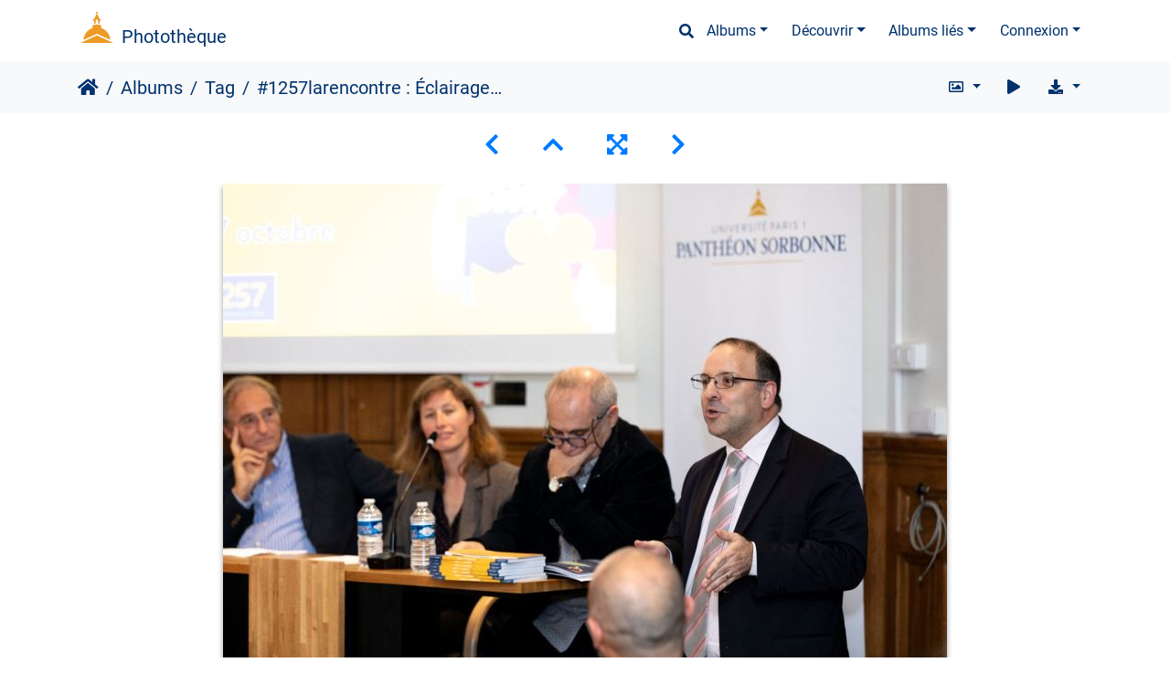

--- FILE ---
content_type: text/html; charset=utf-8
request_url: https://phototheque.univ-paris1.fr/picture.php?/26661/tags/129-arts_et_culture
body_size: 29670
content:
<!DOCTYPE html>
<html lang="fr" dir="ltr">
<head>
    <meta http-equiv="Content-Type" content="text/html; charset=utf-8">
    <meta name="generator" content="Piwigo (aka PWG), see piwigo.org">
    <meta name="viewport" content="width=device-width, initial-scale=1.0, maximum-scale=1.0, viewport-fit=cover">
    <meta name="mobile-web-app-capable" content="yes">
    <meta name="apple-mobile-web-app-capable" content="yes">
    <meta name="apple-mobile-web-app-status-bar-style" content="black-translucent">
    <meta http-equiv="X-UA-Compatible" content="IE=edge">
    <meta name="author" content="Pascal Levy">
    <meta name="keywords" content="#1257, arts et culture, Centre Panthéon, DirCom, Evènement, format paysage, Institution, Marie Chenet, Pierre Bonin, Pierre Sirinelli, présidence, Salle 1, Université Paris 1 Panthéon-Sorbonne">
    <meta name="description" content="Dans le prolongement de la parution du premier numéro de la revue #1257, la rédaction organise #1257larencontre : Éclairages sur le cinéma. Pendant cette rencontre, les éditeurs invités et  une sélection de contributeurs poursuivront les discussions autour des thématiques abordées dans la revue et partageront leurs regards sur le 7e art. - 20191017-1257-6041.jpg">

    <title>#1257larencontre : Éclairages sur le cinéma | Photothèque</title>
    <link rel="shortcut icon" type="image/x-icon" href="themes/default/icon/favicon.ico">
    <link rel="icon" sizes="192x192" href="themes/bootstrap_darkroom/img/logo.png">
    <link rel="apple-touch-icon" sizes="192x192" href="themes/bootstrap_darkroom/img/logo.png">
    <link rel="start" title="Accueil" href="/" >
    <link rel="search" title="Recherche" href="search.php">
    <link rel="first" title="Première" href="picture.php?/44836/tags/129-arts_et_culture">
    <link rel="prev" title="Précédente" href="picture.php?/26663/tags/129-arts_et_culture">
    <link rel="next" title="Suivante" href="picture.php?/26660/tags/129-arts_et_culture">
    <link rel="last" title="Dernière" href="picture.php?/23551/tags/129-arts_et_culture">
    <link rel="up" title="Miniatures" href="index.php?/tags/129-arts_et_culture/start-160">
    <link rel="canonical" href="picture.php?/26661">

     <link rel="stylesheet" type="text/css" href="themes/bootstrap_darkroom/css/bootstrap-default/bootstrap.min.css?v16.2.0">
<link rel="stylesheet" type="text/css" href="themes/bootstrap_darkroom/node_modules/typeface-roboto/index.css?v16.2.0">
<link rel="stylesheet" type="text/css" href="themes/bootstrap_darkroom/node_modules/@fortawesome/fontawesome-free/css/all.min.css?v16.2.0">
<link rel="stylesheet" type="text/css" href="themes/bootstrap_darkroom/assets/photography-icons/css/PhotographyIcons.css?v16.2.0">
<link rel="stylesheet" type="text/css" href="themes/bootstrap_darkroom/node_modules/bootstrap-social/bootstrap-social.css?v16.2.0">
<link rel="stylesheet" type="text/css" href="themes/bootstrap_darkroom/node_modules/photoswipe/dist/default-skin/default-skin.css?v16.2.0">
<link rel="stylesheet" type="text/css" href="themes/bootstrap_darkroom/node_modules/photoswipe/dist/photoswipe.css?v16.2.0">
<link rel="stylesheet" type="text/css" href="themes/bootstrap_darkroom/css/bootstrap-default/skin.css?v16.2.0">
<link rel="stylesheet" type="text/css" href="themes/bootstrap_darkroom/theme.css?v16.2.0">
<link rel="stylesheet" type="text/css" href="plugins/AMenuManager/amm2.css?v16.2.0">
<link rel="stylesheet" type="text/css" href="local/css/bootstrap_darkroom-rules.css?v16.2.0">
<link rel="stylesheet" type="text/css" href="local/css/rules.css?v16.2.0">
<script type="text/javascript" src="themes/bootstrap_darkroom/node_modules/jquery/dist/jquery.min.js?v16.2.0"></script>
<script type="text/javascript" src="plugins/AMenuManager/js/amm_randomPictPublic.js?v16.2.0"></script>
    
<!-- Plugin Statistics -->


<!-- Matomo -->
<script type="text/javascript">
  var _paq = window._paq = window._paq || [];
  /* tracker methods like "setCustomDimension" should be called before "trackPageView" */
  _paq.push(['trackPageView']);
  _paq.push(['enableLinkTracking']);
  (function() {
    var u="//stats-consult.univ-paris1.fr/";
    _paq.push(['setTrackerUrl', u+'matomo.php']);
    _paq.push(['setSiteId', '49']);
    var d=document, g=d.createElement('script'), s=d.getElementsByTagName('script')[0];
    g.type='text/javascript'; g.async=true; g.src=u+'matomo.js'; s.parentNode.insertBefore(g,s);
  })();
</script>
<noscript><p><img src="//stats-consult.univ-paris1.fr/matomo.php?idsite=49&amp;rec=1" style="border:0;" alt="" /></p></noscript>
<!-- End Matomo Code -->


<!-- Plugin Statistics -->

<link rel="prerender" href="picture.php?/26660/tags/129-arts_et_culture"><style type="text/css">
dl#mbIdentification dd:first-of-type { padding-bottom:0 !important; }#mbIdentification .casu { margin:0 1px; }button.casu { center; width: 200px; border: none; margin: 0; padding: 0;}img.casu { padding: 0; margin: 0; width: 100%;}legend.casu { font-size: 12px; }hr.casu { padding: 0.5rem; }</style>
</head>

<body id="thePicturePage" class="section-tags tag-129 image-26661 "  data-infos='{"section":"tags","tag_ids":["129"],"image_id":"26661"}'>

<div id="wrapper">
        <nav class="navbar navbar-expand-lg navbar-main bg-dark navbar-dark">
            <div class="container">
                <a class="navbar-brand mr-auto" href="/">Photothèque</a>
                <button type="button" class="navbar-toggler" data-toggle="collapse" data-target="#navbar-menubar" aria-controls="navbar-menubar" aria-expanded="false" aria-label="Toggle navigation">
                    <span class="fas fa-bars"></span>
                </button>
                <div class="collapse navbar-collapse" id="navbar-menubar">
                  <form class="form-inline navbar-form ml-auto" role="search" action="qsearch.php" method="get" id="quicksearch" onsubmit="return this.q.value!='' && this.q.value!=qsearch_prompt;">
                    <i class="fas fa-search" title="Recherche" aria-hidden="true"></i>
                    <div class="form-group">
                        <input type="text" name="q" id="qsearchInput" class="form-control" placeholder="Recherche" />
                    </div>
                  </form>
<!-- Start of menubar.tpl -->
<ul class="navbar-nav">
<li id="categoriesDropdownMenu" class="nav-item dropdown">
    <a href="#" class="nav-link dropdown-toggle" data-toggle="dropdown">Albums</a>
    <div class="dropdown-menu dropdown-menu-right" role="menu">
        <a class="dropdown-item" data-level="0" href="index.php?/category/5">
            Reportages
            <span class="badge badge-secondary ml-2" title="1602 photos dans 76 sous-albums">1602</span>
        </a>
        <a class="dropdown-item" data-level="0" href="index.php?/category/6">
            Balades
            <span class="badge badge-secondary ml-2" title="54 photos dans cet album">54</span>
        </a>
        <a class="dropdown-item" data-level="0" href="index.php?/category/185">
            Espace presse
            <span class="badge badge-secondary ml-2" title="6 photos dans cet album">6</span>
        </a>
        <div class="dropdown-divider"></div>
        <div class="dropdown-header">1683 photos</div>
    </div>
</li>
    <li class="nav-item dropdown">                                                                                                                                                   
        <a href="#" class="nav-link dropdown-toggle" data-toggle="dropdown">Découvrir</a>
        <div class="dropdown-menu dropdown-menu-right" role="menu">
      <a class="dropdown-item" href="tags.php" title="Voir les tags disponibles">Tags
          <span class="badge badge-secondary ml-2">733</span>      </a>
      <a class="dropdown-item" href="search.php" title="recherche" rel="search">Recherche
                </a>
      <a class="dropdown-item" href="about.php" title="À propos de Piwigo">À propos
                </a>
      <a class="dropdown-item" href="notification.php" title="flux RSS" rel="nofollow">Notifications RSS
                </a>
            <div class="dropdown-divider"></div>
		<a class="dropdown-item" href="index.php?/most_visited" title="afficher les photos les plus vues">Plus vues</a>
		<a class="dropdown-item" href="index.php?/best_rated" title="afficher les photos les mieux notées">Mieux notées</a>
		<a class="dropdown-item" href="random.php" title="afficher un ensemble de photos prises au hasard" rel="nofollow">Photos au hasard</a>
		<a class="dropdown-item" href="index.php?/recent_pics" title="afficher les photos les plus récentes">Photos récentes</a>
		<a class="dropdown-item" href="index.php?/recent_cats" title="afficher les albums récemment mis à jour ou créés">Albums récents</a>
		<a class="dropdown-item" href="index.php?/created-monthly-calendar" title="affichage année par année, mois par mois, jour par jour" rel="nofollow">Calendrier</a>
        </div>
    </li>
<li id="relatedCategoriesDropdownMenu" class="nav-item dropdown">
    <a href="#" class="nav-link dropdown-toggle" data-toggle="dropdown">Albums liés</a>
    <div class="dropdown-menu dropdown-menu-right" role="menu">
       <span class="dropdown-item" data-level="0">Reportages
        <span class="badge badge-secondary ml-2" title="sub-albums">18</span>
       </span>
       <a href="index.php?/category/611"  rel="nofollow" class="dropdown-item" data-level="1">Nuit du droit : le cercle des philosophes disparus
        <span class="badge badge-primary ml-2" title="">20</span>
       </a>
       <a href="index.php?/category/582"  rel="nofollow" class="dropdown-item" data-level="1">Printemps des poètes
        <span class="badge badge-primary ml-2" title="">5</span>
       </a>
       <a href="index.php?/category/547"  rel="nofollow" class="dropdown-item" data-level="1">SHARE/PARTAGER
        <span class="badge badge-primary ml-2" title="">47</span>
       </a>
       <a href="index.php?/category/533"  rel="nofollow" class="dropdown-item" data-level="1">Masterclass Pascal Chantier
        <span class="badge badge-primary ml-2" title="">10</span>
       </a>
       <a href="index.php?/category/526"  rel="nofollow" class="dropdown-item" data-level="1"> EN TRANSITION(S) Université d’été de l'Ecole des Arts de la Sorbonne
        <span class="badge badge-primary ml-2" title="">9</span>
       </a>
       <a href="index.php?/category/494"  rel="nofollow" class="dropdown-item" data-level="1">Printemps des poètes 
        <span class="badge badge-primary ml-2" title="">10</span>
       </a>
       <a href="index.php?/category/419"  rel="nofollow" class="dropdown-item" data-level="1">Tropikantes #5
        <span class="badge badge-primary ml-2" title="">23</span>
       </a>
       <a href="index.php?/category/366"  rel="nofollow" class="dropdown-item" data-level="1">printemps des poètes
        <span class="badge badge-primary ml-2" title="">10</span>
       </a>
       <a href="index.php?/category/361"  rel="nofollow" class="dropdown-item" data-level="1">Festival du Film Court
        <span class="badge badge-primary ml-2" title="">28</span>
       </a>
       <a href="index.php?/category/367"  rel="nofollow" class="dropdown-item" data-level="1">vernissage semaine des arts
        <span class="badge badge-primary ml-2" title="">12</span>
       </a>
       <a href="index.php?/category/309"  rel="nofollow" class="dropdown-item" data-level="1">Concert du Cinquantenaire
        <span class="badge badge-primary ml-2" title="">12</span>
       </a>
       <a href="index.php?/category/286"  rel="nofollow" class="dropdown-item" data-level="1">Journée du patrimoine universitaire
        <span class="badge badge-primary ml-2" title="">7</span>
       </a>
       <a href="index.php?/category/260"  rel="nofollow" class="dropdown-item" data-level="1">TropiKantes #4
        <span class="badge badge-primary ml-2" title="">35</span>
       </a>
       <a href="index.php?/category/92"  rel="nofollow" class="dropdown-item" data-level="1">#1257larencontre : Éclairages sur le cinéma
        <span class="badge badge-primary ml-2" title="">9</span>
       </a>
       <a href="index.php?/category/83"  rel="nofollow" class="dropdown-item" data-level="1">Festival Les TroPikantes #3 : Un Notre Monde
        <span class="badge badge-primary ml-2" title="">12</span>
       </a>
       <a href="index.php?/category/113"  rel="nofollow" class="dropdown-item" data-level="1">Do, ré, mi, fa, sol, la... Sorbonne
        <span class="badge badge-primary ml-2" title="">19</span>
       </a>
       <a href="index.php?/category/182"  rel="nofollow" class="dropdown-item" data-level="1">Claps historiques en Sorbonne
        <span class="badge badge-primary ml-2" title="">8</span>
       </a>
       <a href="index.php?/category/56"  rel="nofollow" class="dropdown-item" data-level="1">Semaine #P1PS Droits des femmes, 2019
        <span class="badge badge-primary ml-2" title="">4</span>
       </a>
       <a href="index.php?/category/6"  rel="nofollow" class="dropdown-item" data-level="0">Balades
        <span class="badge badge-primary ml-2" title="">3</span>
       </a>
    </div>
</li>

<li class="nav-item dropdown" id="identificationDropdown">

    <a href="#" class="nav-link dropdown-toggle" data-toggle="dropdown">Connexion</a>
    <div class="dropdown-menu dropdown-menu-right" role="menu">
<div class="dropdown-header"><dd><form id="quickconnect" method="get" action="identification.php"><fieldset style="text-align:center;"><legend class="casu">Authentification avec :</legend><input type="hidden" name="redirect" value="%2Fpicture.php%3F%2F26661%2Ftags%2F129-arts_et_culture"><button type="submit" name="authCASU" class="casu" value=""><img class="casu" src="https://www.pantheonsorbonne.fr/sites/default/files/2025-07/Logotype_Panth%C3%A9onSorbonne-Horizontal_RVB_BleuDor%C3%A9%20%281%29.png" alt="Université Paris 1 Panthéon-Sorbonne" /></button><hr class="casu"/><button class="casualt" type="submit" name="noCAS" value="noCAS">Accès presse</button>            </fieldset>
        </form>
    </dd>
         </div>

    </div>


</li>

</ul>
<!-- End of menubar.tpl -->

                </div>
            </div>
        </nav>





<!-- End of header.tpl -->


<style>
.downloadSizeDetails {font-style:italic; font-size:80%;}
</style>


<div id="downloadSizeBox" class="switchBox" style="display:none">
  <div class="switchBoxTitle">Télécharger - Tailles de photo</div>
  <a href="./plugins/download_by_size/action.php?id=26661&amp;part=e&amp;download&amp;size=2small" rel="nofollow">
    XXS - minuscule<span class="downloadSizeDetails"> (240 x 160)</span>
  </a><br>
  <a href="./plugins/download_by_size/action.php?id=26661&amp;part=e&amp;download&amp;size=xsmall" rel="nofollow">
    XS - très petit<span class="downloadSizeDetails"> (432 x 288)</span>
  </a><br>
  <a href="./plugins/download_by_size/action.php?id=26661&amp;part=e&amp;download&amp;size=small" rel="nofollow">
    S - petit<span class="downloadSizeDetails"> (576 x 384)</span>
  </a><br>
  <a href="./plugins/download_by_size/action.php?id=26661&amp;part=e&amp;download&amp;size=medium" rel="nofollow">
    M - moyen<span class="downloadSizeDetails"> (792 x 528)</span>
  </a><br>
  <a href="./plugins/download_by_size/action.php?id=26661&amp;part=e&amp;download&amp;size=large" rel="nofollow">
    L - grand<span class="downloadSizeDetails"> (1008 x 672)</span>
  </a><br>
  <a href="./plugins/download_by_size/action.php?id=26661&amp;part=e&amp;download&amp;size=xlarge" rel="nofollow">
    XL - très grand<span class="downloadSizeDetails"> (1200 x 800)</span>
  </a><br>
  <a href="./plugins/download_by_size/action.php?id=26661&amp;part=e&amp;download&amp;size=xxlarge" rel="nofollow">
    XXL - énorme<span class="downloadSizeDetails"> (1656 x 1104)</span>
  </a><br>
</div>
<!-- Start of picture.tpl -->


<nav class="navbar navbar-contextual navbar-expand-lg navbar-light bg-light sticky-top mb-2">
    <div class="container">
        <div class="navbar-brand">
            <div class="nav-breadcrumb d-inline-flex"><a class="nav-breadcrumb-item" href="/">Accueil</a><a class="nav-breadcrumb-item" href="index.php?/categories">Albums</a><a class="nav-breadcrumb-item" href="tags.php" title="Voir les tags disponibles">Tag</a> <span class="nav-breadcrumb-item active">#1257larencontre : Éclairages sur le cinéma</span></div>
        </div>
        <button type="button" class="navbar-toggler" data-toggle="collapse" data-target="#secondary-navbar" aria-controls="secondary-navbar" aria-expanded="false" aria-label="Toggle navigation">
            <span class="fas fa-bars"></span>
        </button>
        <div class="navbar-collapse collapse justify-content-end" id="secondary-navbar">
            <ul class="navbar-nav">
                <li class="nav-item dropdown">
                    <a href="#" class="nav-link dropdown-toggle" data-toggle="dropdown" title="Tailles de photo">
                        <i class="far fa-image fa-fw" aria-hidden="true"></i><span class="d-lg-none ml-2">Tailles de photo</span>
                    </a>
                    <div class="dropdown-menu dropdown-menu-right" role="menu">
                        <a id="derivative2small" class="dropdown-item derivative-li" href="javascript:changeImgSrc('_data/i/upload/2022/11/30/20221130121853-0fd60896-2s.jpg','2small','2small')" rel="nofollow">
                                XXS - minuscule<span class="derivativeSizeDetails"> (240 x 160)</span>
                        </a>
                        <a id="derivativexsmall" class="dropdown-item derivative-li" href="javascript:changeImgSrc('_data/i/upload/2022/11/30/20221130121853-0fd60896-xs.jpg','xsmall','xsmall')" rel="nofollow">
                                XS - très petit<span class="derivativeSizeDetails"> (432 x 288)</span>
                        </a>
                        <a id="derivativesmall" class="dropdown-item derivative-li" href="javascript:changeImgSrc('_data/i/upload/2022/11/30/20221130121853-0fd60896-sm.jpg','small','small')" rel="nofollow">
                                S - petit<span class="derivativeSizeDetails"> (576 x 384)</span>
                        </a>
                        <a id="derivativemedium" class="dropdown-item derivative-li active" href="javascript:changeImgSrc('_data/i/upload/2022/11/30/20221130121853-0fd60896-me.jpg','medium','medium')" rel="nofollow">
                                M - moyen<span class="derivativeSizeDetails"> (792 x 528)</span>
                        </a>
                        <a id="derivativelarge" class="dropdown-item derivative-li" href="javascript:changeImgSrc('_data/i/upload/2022/11/30/20221130121853-0fd60896-la.jpg','large','large')" rel="nofollow">
                                L - grand<span class="derivativeSizeDetails"> (1008 x 672)</span>
                        </a>
                        <a id="derivativexlarge" class="dropdown-item derivative-li" href="javascript:changeImgSrc('_data/i/upload/2022/11/30/20221130121853-0fd60896-xl.jpg','xlarge','xlarge')" rel="nofollow">
                                XL - très grand<span class="derivativeSizeDetails"> (1200 x 800)</span>
                        </a>
                        <a id="derivativexxlarge" class="dropdown-item derivative-li" href="javascript:changeImgSrc('_data/i/upload/2022/11/30/20221130121853-0fd60896-xx.jpg','xxlarge','xxlarge')" rel="nofollow">
                                XXL - énorme<span class="derivativeSizeDetails"> (1656 x 1104)</span>
                        </a>
                    </div>
                </li>
                <li class="nav-item">
                    <a class="nav-link" href="javascript:;" title="diaporama" id="startSlideshow" rel="nofollow">
                        <i class="fas fa-play fa-fw" aria-hidden="true"></i><span class="d-lg-none ml-2 text-capitalize">diaporama</span>
                    </a>
                </li>
                <li class="nav-item">
                    <a id="downloadSwitchLink" class="nav-link" href="#" title="Télécharger ce fichier" rel="nofollow">
                        <i class="fas fa-download fa-fw" aria-hidden="true"></i><span class="d-lg-none ml-2">Télécharger ce fichier</span>
                    </a>
                 </li>
            </ul>
        </div>
    </div>
</nav>


<div id="main-picture-container" class="container">


  <div class="row justify-content-center">
    <div id="navigationButtons" class="col-12 py-2">
<a href="picture.php?/26663/tags/129-arts_et_culture" title="Précédente : #1257larencontre : Éclairages sur le cinéma" id="navPrevPicture"><i class="fas fa-chevron-left" aria-hidden="true"></i></a><a href="index.php?/tags/129-arts_et_culture/start-160" title="Miniatures"><i class="fas fa-chevron-up"></i></a><a href="javascript:;" title="Plein écran" id="startPhotoSwipe"><i class="fas fa-expand-arrows-alt" aria-hidden="true"></i></a><a href="picture.php?/26660/tags/129-arts_et_culture" title="Suivante : #1257larencontre : Éclairages sur le cinéma" id="navNextPicture"><i class="fas fa-chevron-right" aria-hidden="true"></i></a>    </div>
  </div>

  <div id="theImage" class="row d-block justify-content-center mb-3">
    <img class="path-ext-jpg file-ext-jpg" src="_data/i/upload/2022/11/30/20221130121853-0fd60896-me.jpg" width="792" height="528" alt="20191017-1257-6041.jpg" id="theMainImage" usemap="#mapmedium" title="Dans le prolongement de la parution du premier numéro de la revue #1257, la rédaction organise #1257larencontre : Éclairages sur le cinéma. Pendant cette rencontre, les éditeurs invités et  une sélection de contributeurs poursuivront les discussions autour des thématiques abordées dans la revue et partageront leurs regards sur le 7e art.">
  
<map name="map2small"><area shape=rect coords="0,0,60,160" href="picture.php?/26663/tags/129-arts_et_culture" title="Précédente : #1257larencontre : Éclairages sur le cinéma" alt="#1257larencontre : Éclairages sur le cinéma"><area shape=rect coords="60,0,179,40" href="index.php?/tags/129-arts_et_culture/start-160" title="Miniatures" alt="Miniatures"><area shape=rect coords="180,0,240,160" href="picture.php?/26660/tags/129-arts_et_culture" title="Suivante : #1257larencontre : Éclairages sur le cinéma" alt="#1257larencontre : Éclairages sur le cinéma"></map><map name="mapxsmall"><area shape=rect coords="0,0,108,288" href="picture.php?/26663/tags/129-arts_et_culture" title="Précédente : #1257larencontre : Éclairages sur le cinéma" alt="#1257larencontre : Éclairages sur le cinéma"><area shape=rect coords="108,0,322,72" href="index.php?/tags/129-arts_et_culture/start-160" title="Miniatures" alt="Miniatures"><area shape=rect coords="324,0,432,288" href="picture.php?/26660/tags/129-arts_et_culture" title="Suivante : #1257larencontre : Éclairages sur le cinéma" alt="#1257larencontre : Éclairages sur le cinéma"></map><map name="mapsmall"><area shape=rect coords="0,0,144,384" href="picture.php?/26663/tags/129-arts_et_culture" title="Précédente : #1257larencontre : Éclairages sur le cinéma" alt="#1257larencontre : Éclairages sur le cinéma"><area shape=rect coords="144,0,429,96" href="index.php?/tags/129-arts_et_culture/start-160" title="Miniatures" alt="Miniatures"><area shape=rect coords="433,0,576,384" href="picture.php?/26660/tags/129-arts_et_culture" title="Suivante : #1257larencontre : Éclairages sur le cinéma" alt="#1257larencontre : Éclairages sur le cinéma"></map><map name="mapmedium"><area shape=rect coords="0,0,198,528" href="picture.php?/26663/tags/129-arts_et_culture" title="Précédente : #1257larencontre : Éclairages sur le cinéma" alt="#1257larencontre : Éclairages sur le cinéma"><area shape=rect coords="198,0,591,132" href="index.php?/tags/129-arts_et_culture/start-160" title="Miniatures" alt="Miniatures"><area shape=rect coords="595,0,792,528" href="picture.php?/26660/tags/129-arts_et_culture" title="Suivante : #1257larencontre : Éclairages sur le cinéma" alt="#1257larencontre : Éclairages sur le cinéma"></map><map name="maplarge"><area shape=rect coords="0,0,252,672" href="picture.php?/26663/tags/129-arts_et_culture" title="Précédente : #1257larencontre : Éclairages sur le cinéma" alt="#1257larencontre : Éclairages sur le cinéma"><area shape=rect coords="252,0,752,168" href="index.php?/tags/129-arts_et_culture/start-160" title="Miniatures" alt="Miniatures"><area shape=rect coords="757,0,1008,672" href="picture.php?/26660/tags/129-arts_et_culture" title="Suivante : #1257larencontre : Éclairages sur le cinéma" alt="#1257larencontre : Éclairages sur le cinéma"></map><map name="mapxlarge"><area shape=rect coords="0,0,300,800" href="picture.php?/26663/tags/129-arts_et_culture" title="Précédente : #1257larencontre : Éclairages sur le cinéma" alt="#1257larencontre : Éclairages sur le cinéma"><area shape=rect coords="300,0,895,200" href="index.php?/tags/129-arts_et_culture/start-160" title="Miniatures" alt="Miniatures"><area shape=rect coords="902,0,1200,800" href="picture.php?/26660/tags/129-arts_et_culture" title="Suivante : #1257larencontre : Éclairages sur le cinéma" alt="#1257larencontre : Éclairages sur le cinéma"></map><map name="mapxxlarge"><area shape=rect coords="0,0,414,1104" href="picture.php?/26663/tags/129-arts_et_culture" title="Précédente : #1257larencontre : Éclairages sur le cinéma" alt="#1257larencontre : Éclairages sur le cinéma"><area shape=rect coords="414,0,1235,276" href="index.php?/tags/129-arts_et_culture/start-160" title="Miniatures" alt="Miniatures"><area shape=rect coords="1245,0,1656,1104" href="picture.php?/26660/tags/129-arts_et_culture" title="Suivante : #1257larencontre : Éclairages sur le cinéma" alt="#1257larencontre : Éclairages sur le cinéma"></map>
  </div>


  <div id="theImageComment" class="row justify-content-center mb-3">
    <div class="text-center col-lg-10 col-md-12 mx-auto">
      <section id="important-info">
        <h5 class="imageComment">Dans le prolongement de la parution du premier numéro de la revue #1257, la rédaction organise #1257larencontre : Éclairages sur le cinéma. Pendant cette rencontre, les éditeurs invités et  une sélection de contributeurs poursuivront les discussions autour des thématiques abordées dans la revue et partageront leurs regards sur le 7e art.</h5>
      </section>
    </div>
  </div>

    </div>

<div id="carousel-container" class="container">
  <div id="theImageCarousel" class="row mx-0 d-none">
    <div class="col-lg-10 col-md-12 mx-auto">
      <div id="thumbnailCarousel" class="slick-carousel">
                        <div class="text-center">
          <a  href="picture.php?/44836/tags/129-arts_et_culture" data-index="0" data-name="Le cercle des philosophes disparus" data-description="Nuit du droit, Le cercle des philosophes disparus
Auteur et metteur en scène : Dominique Rousseau
Mme de Staël : Mathilde Heitzmann-Patin, Voltaire : Xavier Philippe, Rousseau : Pascal Beauvais, Condorcet : Théo Ducharme, Diderot : Thibaud Mulier." data-src-xlarge="_data/i/upload/2024/10/04/20241004165705-077eb62e-xx.jpg" data-size-xlarge="1656 x 1103" data-src-large="_data/i/upload/2024/10/04/20241004165705-077eb62e-la.jpg" data-size-large="1008 x 671" data-src-medium="_data/i/upload/2024/10/04/20241004165705-077eb62e-me.jpg" data-size-medium="792 x 527">
            <img data-lazy="_data/i/upload/2024/10/04/20241004165705-077eb62e-sq.jpg" alt="Le cercle des philosophes disparus" title="" class="img-fluid path-ext-jpg file-ext-jpg">
          </a>
        </div>
                        <div class="text-center">
          <a  href="picture.php?/44835/tags/129-arts_et_culture" data-index="1" data-name="Le cercle des philosophes disparus" data-description="Nuit du droit, Le cercle des philosophes disparus
Auteur et metteur en scène : Dominique Rousseau
Mme de Staël : Mathilde Heitzmann-Patin, Voltaire : Xavier Philippe, Rousseau : Pascal Beauvais, Condorcet : Théo Ducharme, Diderot : Thibaud Mulier." data-src-xlarge="_data/i/upload/2024/10/04/20241004165642-24615c0f-xx.jpg" data-size-xlarge="1656 x 1104" data-src-large="_data/i/upload/2024/10/04/20241004165642-24615c0f-la.jpg" data-size-large="1008 x 672" data-src-medium="_data/i/upload/2024/10/04/20241004165642-24615c0f-me.jpg" data-size-medium="792 x 528">
            <img data-lazy="_data/i/upload/2024/10/04/20241004165642-24615c0f-sq.jpg" alt="Le cercle des philosophes disparus" title="" class="img-fluid path-ext-jpg file-ext-jpg">
          </a>
        </div>
                        <div class="text-center">
          <a  href="picture.php?/44832/tags/129-arts_et_culture" data-index="2" data-name="Le cercle des philosophes disparus" data-description="Nuit du droit, Le cercle des philosophes disparus
Auteur et metteur en scène : Dominique Rousseau
Mme de Staël : Mathilde Heitzmann-Patin, Voltaire : Xavier Philippe, Rousseau : Pascal Beauvais, Condorcet : Théo Ducharme, Diderot : Thibaud Mulier." data-src-xlarge="_data/i/upload/2024/10/04/20241004165544-ffa3fb6c-xx.jpg" data-size-xlarge="1656 x 1104" data-src-large="_data/i/upload/2024/10/04/20241004165544-ffa3fb6c-la.jpg" data-size-large="1008 x 672" data-src-medium="_data/i/upload/2024/10/04/20241004165544-ffa3fb6c-me.jpg" data-size-medium="792 x 528">
            <img data-lazy="_data/i/upload/2024/10/04/20241004165544-ffa3fb6c-sq.jpg" alt="Le cercle des philosophes disparus" title="" class="img-fluid path-ext-jpg file-ext-jpg">
          </a>
        </div>
                        <div class="text-center">
          <a  href="picture.php?/44829/tags/129-arts_et_culture" data-index="3" data-name="Le cercle des philosophes disparus" data-description="Nuit du droit, Le cercle des philosophes disparus
Auteur et metteur en scène : Dominique Rousseau
Mme de Staël : Mathilde Heitzmann-Patin, Voltaire : Xavier Philippe, Rousseau : Pascal Beauvais, Condorcet : Théo Ducharme, Diderot : Thibaud Mulier." data-src-xlarge="_data/i/upload/2024/10/04/20241004165425-68085994-xx.jpg" data-size-xlarge="1656 x 1104" data-src-large="_data/i/upload/2024/10/04/20241004165425-68085994-la.jpg" data-size-large="1008 x 672" data-src-medium="_data/i/upload/2024/10/04/20241004165425-68085994-me.jpg" data-size-medium="792 x 528">
            <img data-lazy="_data/i/upload/2024/10/04/20241004165425-68085994-sq.jpg" alt="Le cercle des philosophes disparus" title="" class="img-fluid path-ext-jpg file-ext-jpg">
          </a>
        </div>
                        <div class="text-center">
          <a  href="picture.php?/44826/tags/129-arts_et_culture" data-index="4" data-name="Le cercle des philosophes disparus" data-description="Nuit du droit, Le cercle des philosophes disparus
Auteur et metteur en scène : Dominique Rousseau
Mme de Staël : Mathilde Heitzmann-Patin, Voltaire : Xavier Philippe, Rousseau : Pascal Beauvais, Condorcet : Théo Ducharme, Diderot : Thibaud Mulier." data-src-xlarge="_data/i/upload/2024/10/04/20241004165321-519525a4-xx.jpg" data-size-xlarge="1656 x 1104" data-src-large="_data/i/upload/2024/10/04/20241004165321-519525a4-la.jpg" data-size-large="1008 x 672" data-src-medium="_data/i/upload/2024/10/04/20241004165321-519525a4-me.jpg" data-size-medium="792 x 528">
            <img data-lazy="_data/i/upload/2024/10/04/20241004165321-519525a4-sq.jpg" alt="Le cercle des philosophes disparus" title="" class="img-fluid path-ext-jpg file-ext-jpg">
          </a>
        </div>
                        <div class="text-center">
          <a  href="picture.php?/44824/tags/129-arts_et_culture" data-index="5" data-name="Le cercle des philosophes disparus" data-description="Nuit du droit, Le cercle des philosophes disparus
Auteur et metteur en scène : Dominique Rousseau
Mme de Staël : Mathilde Heitzmann-Patin, Voltaire : Xavier Philippe, Rousseau : Pascal Beauvais, Condorcet : Théo Ducharme, Diderot : Thibaud Mulier." data-src-xlarge="_data/i/upload/2024/10/04/20241004165235-b17f5fde-xx.jpg" data-size-xlarge="1656 x 1104" data-src-large="_data/i/upload/2024/10/04/20241004165235-b17f5fde-la.jpg" data-size-large="1008 x 672" data-src-medium="_data/i/upload/2024/10/04/20241004165235-b17f5fde-me.jpg" data-size-medium="792 x 528">
            <img data-lazy="_data/i/upload/2024/10/04/20241004165235-b17f5fde-sq.jpg" alt="Le cercle des philosophes disparus" title="" class="img-fluid path-ext-jpg file-ext-jpg">
          </a>
        </div>
                        <div class="text-center">
          <a  href="picture.php?/44822/tags/129-arts_et_culture" data-index="6" data-name="Le cercle des philosophes disparus" data-description="Nuit du droit, Le cercle des philosophes disparus
Auteur et metteur en scène : Dominique Rousseau
Mme de Staël : Mathilde Heitzmann-Patin, Voltaire : Xavier Philippe, Rousseau : Pascal Beauvais, Condorcet : Théo Ducharme, Diderot : Thibaud Mulier." data-src-xlarge="_data/i/upload/2024/10/04/20241004165157-cf71a9f6-xx.jpg" data-size-xlarge="1656 x 1104" data-src-large="_data/i/upload/2024/10/04/20241004165157-cf71a9f6-la.jpg" data-size-large="1008 x 672" data-src-medium="_data/i/upload/2024/10/04/20241004165157-cf71a9f6-me.jpg" data-size-medium="792 x 528">
            <img data-lazy="_data/i/upload/2024/10/04/20241004165157-cf71a9f6-sq.jpg" alt="Le cercle des philosophes disparus" title="" class="img-fluid path-ext-jpg file-ext-jpg">
          </a>
        </div>
                        <div class="text-center">
          <a  href="picture.php?/44818/tags/129-arts_et_culture" data-index="7" data-name="Le cercle des philosophes disparus" data-description="Nuit du droit, Le cercle des philosophes disparus
Auteur et metteur en scène : Dominique Rousseau
Mme de Staël : Mathilde Heitzmann-Patin, Voltaire : Xavier Philippe, Rousseau : Pascal Beauvais, Condorcet : Théo Ducharme, Diderot : Thibaud Mulier." data-src-xlarge="_data/i/upload/2024/10/04/20241004165032-00b8d9fd-xx.jpg" data-size-xlarge="1656 x 1104" data-src-large="_data/i/upload/2024/10/04/20241004165032-00b8d9fd-la.jpg" data-size-large="1008 x 672" data-src-medium="_data/i/upload/2024/10/04/20241004165032-00b8d9fd-me.jpg" data-size-medium="792 x 528">
            <img data-lazy="_data/i/upload/2024/10/04/20241004165032-00b8d9fd-sq.jpg" alt="Le cercle des philosophes disparus" title="" class="img-fluid path-ext-jpg file-ext-jpg">
          </a>
        </div>
                        <div class="text-center">
          <a  href="picture.php?/44813/tags/129-arts_et_culture" data-index="8" data-name="Le cercle des philosophes disparus" data-description="Nuit du droit, Le cercle des philosophes disparus
Auteur et metteur en scène : Dominique Rousseau
Mme de Staël : Mathilde Heitzmann-Patin, Voltaire : Xavier Philippe, Rousseau : Pascal Beauvais, Condorcet : Théo Ducharme, Diderot : Thibaud Mulier." data-src-xlarge="_data/i/upload/2024/10/04/20241004164913-aaefcaaa-xx.jpg" data-size-xlarge="1656 x 1104" data-src-large="_data/i/upload/2024/10/04/20241004164913-aaefcaaa-la.jpg" data-size-large="1008 x 672" data-src-medium="_data/i/upload/2024/10/04/20241004164913-aaefcaaa-me.jpg" data-size-medium="792 x 528">
            <img data-lazy="_data/i/upload/2024/10/04/20241004164913-aaefcaaa-sq.jpg" alt="Le cercle des philosophes disparus" title="" class="img-fluid path-ext-jpg file-ext-jpg">
          </a>
        </div>
                        <div class="text-center">
          <a  href="picture.php?/44810/tags/129-arts_et_culture" data-index="9" data-name="Le cercle des philosophes disparus" data-description="Nuit du droit, Le cercle des philosophes disparus
Auteur et metteur en scène : Dominique Rousseau
Mme de Staël : Mathilde Heitzmann-Patin, Voltaire : Xavier Philippe, Rousseau : Pascal Beauvais, Condorcet : Théo Ducharme, Diderot : Thibaud Mulier." data-src-xlarge="_data/i/upload/2024/10/04/20241004164828-2b91c7e4-xx.jpg" data-size-xlarge="1656 x 1104" data-src-large="_data/i/upload/2024/10/04/20241004164828-2b91c7e4-la.jpg" data-size-large="1008 x 672" data-src-medium="_data/i/upload/2024/10/04/20241004164828-2b91c7e4-me.jpg" data-size-medium="792 x 528">
            <img data-lazy="_data/i/upload/2024/10/04/20241004164828-2b91c7e4-sq.jpg" alt="Le cercle des philosophes disparus" title="" class="img-fluid path-ext-jpg file-ext-jpg">
          </a>
        </div>
                        <div class="text-center">
          <a  href="picture.php?/44807/tags/129-arts_et_culture" data-index="10" data-name="Le cercle des philosophes disparus" data-description="Nuit du droit, Le cercle des philosophes disparus
Auteur et metteur en scène : Dominique Rousseau
Mme de Staël : Mathilde Heitzmann-Patin, Voltaire : Xavier Philippe, Rousseau : Pascal Beauvais, Condorcet : Théo Ducharme, Diderot : Thibaud Mulier." data-src-xlarge="_data/i/upload/2024/10/04/20241004164735-c41e01fd-xx.jpg" data-size-xlarge="1656 x 1104" data-src-large="_data/i/upload/2024/10/04/20241004164735-c41e01fd-la.jpg" data-size-large="1008 x 672" data-src-medium="_data/i/upload/2024/10/04/20241004164735-c41e01fd-me.jpg" data-size-medium="792 x 528">
            <img data-lazy="_data/i/upload/2024/10/04/20241004164735-c41e01fd-sq.jpg" alt="Le cercle des philosophes disparus" title="" class="img-fluid path-ext-jpg file-ext-jpg">
          </a>
        </div>
                        <div class="text-center">
          <a  href="picture.php?/44806/tags/129-arts_et_culture" data-index="11" data-name="Le cercle des philosophes disparus" data-description="Nuit du droit, Le cercle des philosophes disparus
Auteur et metteur en scène : Dominique Rousseau
Mme de Staël : Mathilde Heitzmann-Patin, Voltaire : Xavier Philippe, Rousseau : Pascal Beauvais, Condorcet : Théo Ducharme, Diderot : Thibaud Mulier." data-src-xlarge="_data/i/upload/2024/10/04/20241004164713-9fb8abeb-xx.jpg" data-size-xlarge="1656 x 1104" data-src-large="_data/i/upload/2024/10/04/20241004164713-9fb8abeb-la.jpg" data-size-large="1008 x 672" data-src-medium="_data/i/upload/2024/10/04/20241004164713-9fb8abeb-me.jpg" data-size-medium="792 x 528">
            <img data-lazy="_data/i/upload/2024/10/04/20241004164713-9fb8abeb-sq.jpg" alt="Le cercle des philosophes disparus" title="" class="img-fluid path-ext-jpg file-ext-jpg">
          </a>
        </div>
                        <div class="text-center">
          <a  href="picture.php?/44805/tags/129-arts_et_culture" data-index="12" data-name="Le cercle des philosophes disparus" data-description="Nuit du droit, Le cercle des philosophes disparus
Auteur et metteur en scène : Dominique Rousseau
Mme de Staël : Mathilde Heitzmann-Patin, Voltaire : Xavier Philippe, Rousseau : Pascal Beauvais, Condorcet : Théo Ducharme, Diderot : Thibaud Mulier." data-src-xlarge="_data/i/upload/2024/10/04/20241004164657-b7128105-xx.jpg" data-size-xlarge="1656 x 1104" data-src-large="_data/i/upload/2024/10/04/20241004164657-b7128105-la.jpg" data-size-large="1008 x 672" data-src-medium="_data/i/upload/2024/10/04/20241004164657-b7128105-me.jpg" data-size-medium="792 x 528">
            <img data-lazy="_data/i/upload/2024/10/04/20241004164657-b7128105-sq.jpg" alt="Le cercle des philosophes disparus" title="" class="img-fluid path-ext-jpg file-ext-jpg">
          </a>
        </div>
                        <div class="text-center">
          <a  href="picture.php?/44804/tags/129-arts_et_culture" data-index="13" data-name="Le cercle des philosophes disparus" data-description="Nuit du droit, Le cercle des philosophes disparus
Auteur et metteur en scène : Dominique Rousseau
Mme de Staël : Mathilde Heitzmann-Patin, Voltaire : Xavier Philippe, Rousseau : Pascal Beauvais, Condorcet : Théo Ducharme, Diderot : Thibaud Mulier." data-src-xlarge="_data/i/upload/2024/10/04/20241004164634-184039e6-xx.jpg" data-size-xlarge="1656 x 1104" data-src-large="_data/i/upload/2024/10/04/20241004164634-184039e6-la.jpg" data-size-large="1008 x 672" data-src-medium="_data/i/upload/2024/10/04/20241004164634-184039e6-me.jpg" data-size-medium="792 x 528">
            <img data-lazy="_data/i/upload/2024/10/04/20241004164634-184039e6-sq.jpg" alt="Le cercle des philosophes disparus" title="" class="img-fluid path-ext-jpg file-ext-jpg">
          </a>
        </div>
                        <div class="text-center">
          <a  href="picture.php?/44799/tags/129-arts_et_culture" data-index="14" data-name="Le cercle des philosophes disparus" data-description="Nuit du droit, Le cercle des philosophes disparus
Auteur et metteur en scène : Dominique Rousseau
Mme de Staël : Mathilde Heitzmann-Patin, Voltaire : Xavier Philippe, Rousseau : Pascal Beauvais, Condorcet : Théo Ducharme, Diderot : Thibaud Mulier." data-src-xlarge="_data/i/upload/2024/10/04/20241004164434-cf6147e9-xx.jpg" data-size-xlarge="1656 x 1104" data-src-large="_data/i/upload/2024/10/04/20241004164434-cf6147e9-la.jpg" data-size-large="1008 x 672" data-src-medium="_data/i/upload/2024/10/04/20241004164434-cf6147e9-me.jpg" data-size-medium="792 x 528">
            <img data-lazy="_data/i/upload/2024/10/04/20241004164434-cf6147e9-sq.jpg" alt="Le cercle des philosophes disparus" title="" class="img-fluid path-ext-jpg file-ext-jpg">
          </a>
        </div>
                        <div class="text-center">
          <a  href="picture.php?/44795/tags/129-arts_et_culture" data-index="15" data-name="Le cercle des philosophes disparus" data-description="Nuit du droit, Le cercle des philosophes disparus
Auteur et metteur en scène : Dominique Rousseau
Mme de Staël : Mathilde Heitzmann-Patin, Voltaire : Xavier Philippe, Rousseau : Pascal Beauvais, Condorcet : Théo Ducharme, Diderot : Thibaud Mulier." data-src-xlarge="_data/i/upload/2024/10/04/20241004164257-1bddfbe7-xx.jpg" data-size-xlarge="1656 x 1104" data-src-large="_data/i/upload/2024/10/04/20241004164257-1bddfbe7-la.jpg" data-size-large="1008 x 672" data-src-medium="_data/i/upload/2024/10/04/20241004164257-1bddfbe7-me.jpg" data-size-medium="792 x 528">
            <img data-lazy="_data/i/upload/2024/10/04/20241004164257-1bddfbe7-sq.jpg" alt="Le cercle des philosophes disparus" title="" class="img-fluid path-ext-jpg file-ext-jpg">
          </a>
        </div>
                        <div class="text-center">
          <a  href="picture.php?/44793/tags/129-arts_et_culture" data-index="16" data-name="Le cercle des philosophes disparus" data-description="Nuit du droit, Le cercle des philosophes disparus
Auteur et metteur en scène : Dominique Rousseau
Mme de Staël : Mathilde Heitzmann-Patin, Voltaire : Xavier Philippe, Rousseau : Pascal Beauvais, Condorcet : Théo Ducharme, Diderot : Thibaud Mulier." data-src-xlarge="_data/i/upload/2024/10/04/20241004164209-d7f3219b-xx.jpg" data-size-xlarge="1656 x 1104" data-src-large="_data/i/upload/2024/10/04/20241004164209-d7f3219b-la.jpg" data-size-large="1008 x 672" data-src-medium="_data/i/upload/2024/10/04/20241004164209-d7f3219b-me.jpg" data-size-medium="792 x 528">
            <img data-lazy="_data/i/upload/2024/10/04/20241004164209-d7f3219b-sq.jpg" alt="Le cercle des philosophes disparus" title="" class="img-fluid path-ext-jpg file-ext-jpg">
          </a>
        </div>
                        <div class="text-center">
          <a  href="picture.php?/44790/tags/129-arts_et_culture" data-index="17" data-name="Le cercle des philosophes disparus" data-description="Nuit du droit, Le cercle des philosophes disparus
Auteur et metteur en scène : Dominique Rousseau
Mme de Staël : Mathilde Heitzmann-Patin, Voltaire : Xavier Philippe, Rousseau : Pascal Beauvais, Condorcet : Théo Ducharme, Diderot : Thibaud Mulier." data-src-xlarge="_data/i/upload/2024/10/04/20241004164056-90e6e687-xx.jpg" data-size-xlarge="1656 x 1104" data-src-large="_data/i/upload/2024/10/04/20241004164056-90e6e687-la.jpg" data-size-large="1008 x 672" data-src-medium="_data/i/upload/2024/10/04/20241004164056-90e6e687-me.jpg" data-size-medium="792 x 528">
            <img data-lazy="_data/i/upload/2024/10/04/20241004164056-90e6e687-sq.jpg" alt="Le cercle des philosophes disparus" title="" class="img-fluid path-ext-jpg file-ext-jpg">
          </a>
        </div>
                        <div class="text-center">
          <a  href="picture.php?/44785/tags/129-arts_et_culture" data-index="18" data-name="Le cercle des philosophes disparus" data-description="Nuit du droit, Le cercle des philosophes disparus
Auteur et metteur en scène : Dominique Rousseau
Mme de Staël : Mathilde Heitzmann-Patin, Voltaire : Xavier Philippe, Rousseau : Pascal Beauvais, Condorcet : Théo Ducharme, Diderot : Thibaud Mulier." data-src-xlarge="_data/i/upload/2024/10/04/20241004163925-58b017c2-xx.jpg" data-size-xlarge="1656 x 1104" data-src-large="_data/i/upload/2024/10/04/20241004163925-58b017c2-la.jpg" data-size-large="1008 x 672" data-src-medium="_data/i/upload/2024/10/04/20241004163925-58b017c2-me.jpg" data-size-medium="792 x 528">
            <img data-lazy="_data/i/upload/2024/10/04/20241004163925-58b017c2-sq.jpg" alt="Le cercle des philosophes disparus" title="" class="img-fluid path-ext-jpg file-ext-jpg">
          </a>
        </div>
                        <div class="text-center">
          <a  href="picture.php?/44784/tags/129-arts_et_culture" data-index="19" data-name="Le cercle des philosophes disparus" data-description="Nuit du droit, Le cercle des philosophes disparus
Auteur et metteur en scène : Dominique Rousseau
Mme de Staël : Mathilde Heitzmann-Patin, Voltaire : Xavier Philippe, Rousseau : Pascal Beauvais, Condorcet : Théo Ducharme, Diderot : Thibaud Mulier." data-src-xlarge="_data/i/upload/2024/10/04/20241004163910-2f0d93f6-xx.jpg" data-size-xlarge="1656 x 1104" data-src-large="_data/i/upload/2024/10/04/20241004163910-2f0d93f6-la.jpg" data-size-large="1008 x 672" data-src-medium="_data/i/upload/2024/10/04/20241004163910-2f0d93f6-me.jpg" data-size-medium="792 x 528">
            <img data-lazy="_data/i/upload/2024/10/04/20241004163910-2f0d93f6-sq.jpg" alt="Le cercle des philosophes disparus" title="" class="img-fluid path-ext-jpg file-ext-jpg">
          </a>
        </div>
                        <div class="text-center">
          <a  href="picture.php?/43225/tags/129-arts_et_culture" data-index="20" data-name="Pintemps des poètes" data-description="Pintemps des poètes" data-src-xlarge="_data/i/upload/2024/05/18/20240518194345-8deed92b-xx.jpg" data-size-xlarge="828 x 1242" data-src-large="_data/i/upload/2024/05/18/20240518194345-8deed92b-la.jpg" data-size-large="504 x 756" data-src-medium="_data/i/upload/2024/05/18/20240518194345-8deed92b-me.jpg" data-size-medium="396 x 594">
            <img data-lazy="_data/i/upload/2024/05/18/20240518194345-8deed92b-sq.jpg" alt="Pintemps des poètes" title="" class="img-fluid path-ext-jpg file-ext-jpg">
          </a>
        </div>
                        <div class="text-center">
          <a  href="picture.php?/43218/tags/129-arts_et_culture" data-index="21" data-name="Pintemps des poètes" data-description="Pintemps des poètes" data-src-xlarge="_data/i/upload/2024/05/18/20240518194147-7832956a-xx.jpg" data-size-xlarge="1656 x 1104" data-src-large="_data/i/upload/2024/05/18/20240518194147-7832956a-la.jpg" data-size-large="1008 x 672" data-src-medium="_data/i/upload/2024/05/18/20240518194147-7832956a-me.jpg" data-size-medium="792 x 528">
            <img data-lazy="_data/i/upload/2024/05/18/20240518194147-7832956a-sq.jpg" alt="Pintemps des poètes" title="" class="img-fluid path-ext-jpg file-ext-jpg">
          </a>
        </div>
                        <div class="text-center">
          <a  href="picture.php?/43217/tags/129-arts_et_culture" data-index="22" data-name="Pintemps des poètes" data-description="Pintemps des poètes" data-src-xlarge="_data/i/upload/2024/05/18/20240518194130-0d003818-xx.jpg" data-size-xlarge="1656 x 1104" data-src-large="_data/i/upload/2024/05/18/20240518194130-0d003818-la.jpg" data-size-large="1008 x 672" data-src-medium="_data/i/upload/2024/05/18/20240518194130-0d003818-me.jpg" data-size-medium="792 x 528">
            <img data-lazy="_data/i/upload/2024/05/18/20240518194130-0d003818-sq.jpg" alt="Pintemps des poètes" title="" class="img-fluid path-ext-jpg file-ext-jpg">
          </a>
        </div>
                        <div class="text-center">
          <a  href="picture.php?/43215/tags/129-arts_et_culture" data-index="23" data-name="Pintemps des poètes" data-description="Pintemps des poètes" data-src-xlarge="_data/i/upload/2024/05/18/20240518194056-2474b147-xx.jpg" data-size-xlarge="1656 x 1103" data-src-large="_data/i/upload/2024/05/18/20240518194056-2474b147-la.jpg" data-size-large="1008 x 671" data-src-medium="_data/i/upload/2024/05/18/20240518194056-2474b147-me.jpg" data-size-medium="792 x 527">
            <img data-lazy="_data/i/upload/2024/05/18/20240518194056-2474b147-sq.jpg" alt="Pintemps des poètes" title="" class="img-fluid path-ext-jpg file-ext-jpg">
          </a>
        </div>
                        <div class="text-center">
          <a  href="picture.php?/43211/tags/129-arts_et_culture" data-index="24" data-name="Pintemps des poètes" data-description="Pintemps des poètes" data-src-xlarge="_data/i/upload/2024/05/18/20240518193945-8d54d61a-xx.jpg" data-size-xlarge="1656 x 1104" data-src-large="_data/i/upload/2024/05/18/20240518193945-8d54d61a-la.jpg" data-size-large="1008 x 672" data-src-medium="_data/i/upload/2024/05/18/20240518193945-8d54d61a-me.jpg" data-size-medium="792 x 528">
            <img data-lazy="_data/i/upload/2024/05/18/20240518193945-8d54d61a-sq.jpg" alt="Pintemps des poètes" title="" class="img-fluid path-ext-jpg file-ext-jpg">
          </a>
        </div>
                        <div class="text-center">
          <a  href="picture.php?/41509/tags/129-arts_et_culture" data-index="25" data-name="SHARE/PARTAGER" data-description="SHARE/PARTAGEREVERYDAY AESTHETICS andCOLLECTIVE GESTURESInternational Conference and ArtExhibition
Diorama by Pascale Weber" data-src-xlarge="_data/i/upload/2024/01/31/20240131131421-381f1a9f-xx.jpg" data-size-xlarge="1656 x 1104" data-src-large="_data/i/upload/2024/01/31/20240131131421-381f1a9f-la.jpg" data-size-large="1008 x 672" data-src-medium="_data/i/upload/2024/01/31/20240131131421-381f1a9f-me.jpg" data-size-medium="792 x 528">
            <img data-lazy="_data/i/upload/2024/01/31/20240131131421-381f1a9f-sq.jpg" alt="SHARE/PARTAGER" title="" class="img-fluid path-ext-jpg file-ext-jpg">
          </a>
        </div>
                        <div class="text-center">
          <a  href="picture.php?/41508/tags/129-arts_et_culture" data-index="26" data-name="SHARE/PARTAGER" data-description="SHARE/PARTAGEREVERYDAY AESTHETICS andCOLLECTIVE GESTURESInternational Conference and ArtExhibition
Diorama by Pascale Weber" data-src-xlarge="_data/i/upload/2024/01/31/20240131131412-1defebcd-xx.jpg" data-size-xlarge="1656 x 1104" data-src-large="_data/i/upload/2024/01/31/20240131131412-1defebcd-la.jpg" data-size-large="1008 x 672" data-src-medium="_data/i/upload/2024/01/31/20240131131412-1defebcd-me.jpg" data-size-medium="792 x 528">
            <img data-lazy="_data/i/upload/2024/01/31/20240131131412-1defebcd-sq.jpg" alt="SHARE/PARTAGER" title="" class="img-fluid path-ext-jpg file-ext-jpg">
          </a>
        </div>
                        <div class="text-center">
          <a  href="picture.php?/41506/tags/129-arts_et_culture" data-index="27" data-name="SHARE/PARTAGER" data-description="SHARE/PARTAGEREVERYDAY AESTHETICS andCOLLECTIVE GESTURESInternational Conference and ArtExhibition
Diorama by Pascale Weber" data-src-xlarge="_data/i/upload/2024/01/31/20240131131356-ca9aa19d-xx.jpg" data-size-xlarge="1656 x 1104" data-src-large="_data/i/upload/2024/01/31/20240131131356-ca9aa19d-la.jpg" data-size-large="1008 x 672" data-src-medium="_data/i/upload/2024/01/31/20240131131356-ca9aa19d-me.jpg" data-size-medium="792 x 528">
            <img data-lazy="_data/i/upload/2024/01/31/20240131131356-ca9aa19d-sq.jpg" alt="SHARE/PARTAGER" title="" class="img-fluid path-ext-jpg file-ext-jpg">
          </a>
        </div>
                        <div class="text-center">
          <a  href="picture.php?/41504/tags/129-arts_et_culture" data-index="28" data-name="SHARE/PARTAGER" data-description="SHARE/PARTAGEREVERYDAY AESTHETICS andCOLLECTIVE GESTURESInternational Conference and ArtExhibition
Diorama by Pascale Weber" data-src-xlarge="_data/i/upload/2024/01/31/20240131131338-ecbac605-xx.jpg" data-size-xlarge="1656 x 1104" data-src-large="_data/i/upload/2024/01/31/20240131131338-ecbac605-la.jpg" data-size-large="1008 x 672" data-src-medium="_data/i/upload/2024/01/31/20240131131338-ecbac605-me.jpg" data-size-medium="792 x 528">
            <img data-lazy="_data/i/upload/2024/01/31/20240131131338-ecbac605-sq.jpg" alt="SHARE/PARTAGER" title="" class="img-fluid path-ext-jpg file-ext-jpg">
          </a>
        </div>
                        <div class="text-center">
          <a  href="picture.php?/41503/tags/129-arts_et_culture" data-index="29" data-name="SHARE/PARTAGER" data-description="SHARE/PARTAGEREVERYDAY AESTHETICS andCOLLECTIVE GESTURESInternational Conference and ArtExhibition
Diorama by Pascale Weber" data-src-xlarge="_data/i/upload/2024/01/31/20240131131330-d9c503bf-xx.jpg" data-size-xlarge="1656 x 1104" data-src-large="_data/i/upload/2024/01/31/20240131131330-d9c503bf-la.jpg" data-size-large="1008 x 672" data-src-medium="_data/i/upload/2024/01/31/20240131131330-d9c503bf-me.jpg" data-size-medium="792 x 528">
            <img data-lazy="_data/i/upload/2024/01/31/20240131131330-d9c503bf-sq.jpg" alt="SHARE/PARTAGER" title="" class="img-fluid path-ext-jpg file-ext-jpg">
          </a>
        </div>
                        <div class="text-center">
          <a  href="picture.php?/41502/tags/129-arts_et_culture" data-index="30" data-name="SHARE/PARTAGER" data-description="SHARE/PARTAGEREVERYDAY AESTHETICS andCOLLECTIVE GESTURESInternational Conference and ArtExhibition
Diorama by Pascale Weber" data-src-xlarge="_data/i/upload/2024/01/31/20240131131322-a28faf13-xx.jpg" data-size-xlarge="1656 x 1104" data-src-large="_data/i/upload/2024/01/31/20240131131322-a28faf13-la.jpg" data-size-large="1008 x 672" data-src-medium="_data/i/upload/2024/01/31/20240131131322-a28faf13-me.jpg" data-size-medium="792 x 528">
            <img data-lazy="_data/i/upload/2024/01/31/20240131131322-a28faf13-sq.jpg" alt="SHARE/PARTAGER" title="" class="img-fluid path-ext-jpg file-ext-jpg">
          </a>
        </div>
                        <div class="text-center">
          <a  href="picture.php?/41497/tags/129-arts_et_culture" data-index="31" data-name="SHARE/PARTAGER" data-description="SHARE/PARTAGEREVERYDAY AESTHETICS andCOLLECTIVE GESTURESInternational Conference and ArtExhibition
Oreille à bonheur by Simona Polvani" data-src-xlarge="_data/i/upload/2024/01/31/20240131131236-35091161-xx.jpg" data-size-xlarge="1656 x 1104" data-src-large="_data/i/upload/2024/01/31/20240131131236-35091161-la.jpg" data-size-large="1008 x 672" data-src-medium="_data/i/upload/2024/01/31/20240131131236-35091161-me.jpg" data-size-medium="792 x 528">
            <img data-lazy="_data/i/upload/2024/01/31/20240131131236-35091161-sq.jpg" alt="SHARE/PARTAGER" title="" class="img-fluid path-ext-jpg file-ext-jpg">
          </a>
        </div>
                        <div class="text-center">
          <a  href="picture.php?/41492/tags/129-arts_et_culture" data-index="32" data-name="SHARE/PARTAGER" data-description="SHARE/PARTAGEREVERYDAY AESTHETICS andCOLLECTIVE GESTURESInternational Conference and ArtExhibition
Oreille à bonheur by Simona Polvani" data-src-xlarge="_data/i/upload/2024/01/31/20240131131151-15ee7f14-xx.jpg" data-size-xlarge="1656 x 1104" data-src-large="_data/i/upload/2024/01/31/20240131131151-15ee7f14-la.jpg" data-size-large="1008 x 672" data-src-medium="_data/i/upload/2024/01/31/20240131131151-15ee7f14-me.jpg" data-size-medium="792 x 528">
            <img data-lazy="_data/i/upload/2024/01/31/20240131131151-15ee7f14-sq.jpg" alt="SHARE/PARTAGER" title="" class="img-fluid path-ext-jpg file-ext-jpg">
          </a>
        </div>
                        <div class="text-center">
          <a  href="picture.php?/41491/tags/129-arts_et_culture" data-index="33" data-name="SHARE/PARTAGER" data-description="SHARE/PARTAGEREVERYDAY AESTHETICS andCOLLECTIVE GESTURESInternational Conference and ArtExhibition
Diorama by Pascale Weber" data-src-xlarge="_data/i/upload/2024/01/31/20240131131140-0ab7b9b3-xx.jpg" data-size-xlarge="1656 x 1104" data-src-large="_data/i/upload/2024/01/31/20240131131140-0ab7b9b3-la.jpg" data-size-large="1008 x 672" data-src-medium="_data/i/upload/2024/01/31/20240131131140-0ab7b9b3-me.jpg" data-size-medium="792 x 528">
            <img data-lazy="_data/i/upload/2024/01/31/20240131131140-0ab7b9b3-sq.jpg" alt="SHARE/PARTAGER" title="" class="img-fluid path-ext-jpg file-ext-jpg">
          </a>
        </div>
                        <div class="text-center">
          <a  href="picture.php?/41489/tags/129-arts_et_culture" data-index="34" data-name="SHARE/PARTAGER" data-description="SHARE/PARTAGEREVERYDAY AESTHETICS andCOLLECTIVE GESTURESInternational Conference and ArtExhibition
Oreille à bonheur by Simona Polvani" data-src-xlarge="_data/i/upload/2024/01/31/20240131131123-dc52e6d0-xx.jpg" data-size-xlarge="1656 x 1104" data-src-large="_data/i/upload/2024/01/31/20240131131123-dc52e6d0-la.jpg" data-size-large="1008 x 672" data-src-medium="_data/i/upload/2024/01/31/20240131131123-dc52e6d0-me.jpg" data-size-medium="792 x 528">
            <img data-lazy="_data/i/upload/2024/01/31/20240131131123-dc52e6d0-sq.jpg" alt="SHARE/PARTAGER" title="" class="img-fluid path-ext-jpg file-ext-jpg">
          </a>
        </div>
                        <div class="text-center">
          <a  href="picture.php?/41486/tags/129-arts_et_culture" data-index="35" data-name="SHARE/PARTAGER" data-description="SHARE/PARTAGEREVERYDAY AESTHETICS andCOLLECTIVE GESTURESInternational Conference and Art" data-src-xlarge="_data/i/upload/2024/01/31/20240131131056-3f5b28ca-xx.jpg" data-size-xlarge="1656 x 1104" data-src-large="_data/i/upload/2024/01/31/20240131131056-3f5b28ca-la.jpg" data-size-large="1008 x 672" data-src-medium="_data/i/upload/2024/01/31/20240131131056-3f5b28ca-me.jpg" data-size-medium="792 x 528">
            <img data-lazy="_data/i/upload/2024/01/31/20240131131056-3f5b28ca-sq.jpg" alt="SHARE/PARTAGER" title="" class="img-fluid path-ext-jpg file-ext-jpg">
          </a>
        </div>
                        <div class="text-center">
          <a  href="picture.php?/41484/tags/129-arts_et_culture" data-index="36" data-name="SHARE/PARTAGER" data-description="SHARE/PARTAGEREVERYDAY AESTHETICS andCOLLECTIVE GESTURESInternational Conference and Art" data-src-xlarge="_data/i/upload/2024/01/31/20240131131036-75b1de99-xx.jpg" data-size-xlarge="1656 x 1104" data-src-large="_data/i/upload/2024/01/31/20240131131036-75b1de99-la.jpg" data-size-large="1008 x 672" data-src-medium="_data/i/upload/2024/01/31/20240131131036-75b1de99-me.jpg" data-size-medium="792 x 528">
            <img data-lazy="_data/i/upload/2024/01/31/20240131131036-75b1de99-sq.jpg" alt="SHARE/PARTAGER" title="" class="img-fluid path-ext-jpg file-ext-jpg">
          </a>
        </div>
                        <div class="text-center">
          <a  href="picture.php?/41481/tags/129-arts_et_culture" data-index="37" data-name="SHARE/PARTAGER" data-description="SHARE/PARTAGEREVERYDAY AESTHETICS andCOLLECTIVE GESTURESInternational Conference and Art" data-src-xlarge="_data/i/upload/2024/01/31/20240131131008-576b09b6-xx.jpg" data-size-xlarge="1656 x 1104" data-src-large="_data/i/upload/2024/01/31/20240131131008-576b09b6-la.jpg" data-size-large="1008 x 672" data-src-medium="_data/i/upload/2024/01/31/20240131131008-576b09b6-me.jpg" data-size-medium="792 x 528">
            <img data-lazy="_data/i/upload/2024/01/31/20240131131008-576b09b6-sq.jpg" alt="SHARE/PARTAGER" title="" class="img-fluid path-ext-jpg file-ext-jpg">
          </a>
        </div>
                        <div class="text-center">
          <a  href="picture.php?/41480/tags/129-arts_et_culture" data-index="38" data-name="SHARE/PARTAGER" data-description="SHARE/PARTAGEREVERYDAY AESTHETICS andCOLLECTIVE GESTURESInternational Conference and Art" data-src-xlarge="_data/i/upload/2024/01/31/20240131130956-27e6c34b-xx.jpg" data-size-xlarge="1656 x 1104" data-src-large="_data/i/upload/2024/01/31/20240131130956-27e6c34b-la.jpg" data-size-large="1008 x 672" data-src-medium="_data/i/upload/2024/01/31/20240131130956-27e6c34b-me.jpg" data-size-medium="792 x 528">
            <img data-lazy="_data/i/upload/2024/01/31/20240131130956-27e6c34b-sq.jpg" alt="SHARE/PARTAGER" title="" class="img-fluid path-ext-jpg file-ext-jpg">
          </a>
        </div>
                        <div class="text-center">
          <a  href="picture.php?/41478/tags/129-arts_et_culture" data-index="39" data-name="SHARE/PARTAGER" data-description="SHARE/PARTAGEREVERYDAY AESTHETICS andCOLLECTIVE GESTURESInternational Conference and ArtExhibition" data-src-xlarge="_data/i/upload/2024/01/31/20240131130938-b557e3cf-xx.jpg" data-size-xlarge="1656 x 1104" data-src-large="_data/i/upload/2024/01/31/20240131130938-b557e3cf-la.jpg" data-size-large="1008 x 672" data-src-medium="_data/i/upload/2024/01/31/20240131130938-b557e3cf-me.jpg" data-size-medium="792 x 528">
            <img data-lazy="_data/i/upload/2024/01/31/20240131130938-b557e3cf-sq.jpg" alt="SHARE/PARTAGER" title="" class="img-fluid path-ext-jpg file-ext-jpg">
          </a>
        </div>
                        <div class="text-center">
          <a  href="picture.php?/41474/tags/129-arts_et_culture" data-index="40" data-name="SHARE/PARTAGER" data-description="SHARE/PARTAGEREVERYDAY AESTHETICS andCOLLECTIVE GESTURESInternational Conference and ArtExhibition" data-src-xlarge="_data/i/upload/2024/01/31/20240131130853-01f89784-xx.jpg" data-size-xlarge="1656 x 1104" data-src-large="_data/i/upload/2024/01/31/20240131130853-01f89784-la.jpg" data-size-large="1008 x 672" data-src-medium="_data/i/upload/2024/01/31/20240131130853-01f89784-me.jpg" data-size-medium="792 x 528">
            <img data-lazy="_data/i/upload/2024/01/31/20240131130853-01f89784-sq.jpg" alt="SHARE/PARTAGER" title="" class="img-fluid path-ext-jpg file-ext-jpg">
          </a>
        </div>
                        <div class="text-center">
          <a  href="picture.php?/41473/tags/129-arts_et_culture" data-index="41" data-name="SHARE/PARTAGER" data-description="SHARE/PARTAGEREVERYDAY AESTHETICS andCOLLECTIVE GESTURESInternational Conference and ArtExhibition
performance Rôles de Danse by Xavier Boissaire fromCollectif Orbe" data-src-xlarge="_data/i/upload/2024/01/31/20240131130840-04a6fa9b-xx.jpg" data-size-xlarge="1656 x 1104" data-src-large="_data/i/upload/2024/01/31/20240131130840-04a6fa9b-la.jpg" data-size-large="1008 x 672" data-src-medium="_data/i/upload/2024/01/31/20240131130840-04a6fa9b-me.jpg" data-size-medium="792 x 528">
            <img data-lazy="_data/i/upload/2024/01/31/20240131130840-04a6fa9b-sq.jpg" alt="SHARE/PARTAGER" title="" class="img-fluid path-ext-jpg file-ext-jpg">
          </a>
        </div>
                        <div class="text-center">
          <a  href="picture.php?/41464/tags/129-arts_et_culture" data-index="42" data-name="SHARE/PARTAGER" data-description="SHARE/PARTAGEREVERYDAY AESTHETICS andCOLLECTIVE GESTURESInternational Conference and ArtExhibition
performance Rôles de Danse by Xavier Boissaire fromCollectif Orbe" data-src-xlarge="_data/i/upload/2024/01/31/20240131130710-c8fe963d-xx.jpg" data-size-xlarge="1656 x 1104" data-src-large="_data/i/upload/2024/01/31/20240131130710-c8fe963d-la.jpg" data-size-large="1008 x 672" data-src-medium="_data/i/upload/2024/01/31/20240131130710-c8fe963d-me.jpg" data-size-medium="792 x 528">
            <img data-lazy="_data/i/upload/2024/01/31/20240131130710-c8fe963d-sq.jpg" alt="SHARE/PARTAGER" title="" class="img-fluid path-ext-jpg file-ext-jpg">
          </a>
        </div>
                        <div class="text-center">
          <a  href="picture.php?/41463/tags/129-arts_et_culture" data-index="43" data-name="SHARE/PARTAGER" data-description="SHARE/PARTAGEREVERYDAY AESTHETICS andCOLLECTIVE GESTURESInternational Conference and ArtExhibition
performance Rôles de Danse by Xavier Boissaire fromCollectif Orbe" data-src-xlarge="_data/i/upload/2024/01/31/20240131130656-8226310f-xx.jpg" data-size-xlarge="1656 x 1104" data-src-large="_data/i/upload/2024/01/31/20240131130656-8226310f-la.jpg" data-size-large="1008 x 672" data-src-medium="_data/i/upload/2024/01/31/20240131130656-8226310f-me.jpg" data-size-medium="792 x 528">
            <img data-lazy="_data/i/upload/2024/01/31/20240131130656-8226310f-sq.jpg" alt="SHARE/PARTAGER" title="" class="img-fluid path-ext-jpg file-ext-jpg">
          </a>
        </div>
                        <div class="text-center">
          <a  href="picture.php?/41461/tags/129-arts_et_culture" data-index="44" data-name="SHARE/PARTAGER" data-description="SHARE/PARTAGEREVERYDAY AESTHETICS andCOLLECTIVE GESTURESInternational Conference and ArtExhibition
performance Rôles de Danse by Xavier Boissaire fromCollectif Orbe" data-src-xlarge="_data/i/upload/2024/01/31/20240131130635-d930c5fa-xx.jpg" data-size-xlarge="1656 x 1104" data-src-large="_data/i/upload/2024/01/31/20240131130635-d930c5fa-la.jpg" data-size-large="1008 x 672" data-src-medium="_data/i/upload/2024/01/31/20240131130635-d930c5fa-me.jpg" data-size-medium="792 x 528">
            <img data-lazy="_data/i/upload/2024/01/31/20240131130635-d930c5fa-sq.jpg" alt="SHARE/PARTAGER" title="" class="img-fluid path-ext-jpg file-ext-jpg">
          </a>
        </div>
                        <div class="text-center">
          <a  href="picture.php?/41460/tags/129-arts_et_culture" data-index="45" data-name="SHARE/PARTAGER" data-description="SHARE/PARTAGEREVERYDAY AESTHETICS andCOLLECTIVE GESTURESInternational Conference and ArtExhibition
performance Rôles de Danse by Xavier Boissaire fromCollectif Orbe" data-src-xlarge="_data/i/upload/2024/01/31/20240131130624-62f1f0f2-xx.jpg" data-size-xlarge="1656 x 1104" data-src-large="_data/i/upload/2024/01/31/20240131130624-62f1f0f2-la.jpg" data-size-large="1008 x 672" data-src-medium="_data/i/upload/2024/01/31/20240131130624-62f1f0f2-me.jpg" data-size-medium="792 x 528">
            <img data-lazy="_data/i/upload/2024/01/31/20240131130624-62f1f0f2-sq.jpg" alt="SHARE/PARTAGER" title="" class="img-fluid path-ext-jpg file-ext-jpg">
          </a>
        </div>
                        <div class="text-center">
          <a  href="picture.php?/41457/tags/129-arts_et_culture" data-index="46" data-name="SHARE/PARTAGER" data-description="SHARE/PARTAGEREVERYDAY AESTHETICS andCOLLECTIVE GESTURESInternational Conference and ArtExhibition" data-src-xlarge="_data/i/upload/2024/01/31/20240131130554-5388af60-xx.jpg" data-size-xlarge="1656 x 1104" data-src-large="_data/i/upload/2024/01/31/20240131130554-5388af60-la.jpg" data-size-large="1008 x 672" data-src-medium="_data/i/upload/2024/01/31/20240131130554-5388af60-me.jpg" data-size-medium="792 x 528">
            <img data-lazy="_data/i/upload/2024/01/31/20240131130554-5388af60-sq.jpg" alt="SHARE/PARTAGER" title="" class="img-fluid path-ext-jpg file-ext-jpg">
          </a>
        </div>
                        <div class="text-center">
          <a  href="picture.php?/41456/tags/129-arts_et_culture" data-index="47" data-name="SHARE/PARTAGER" data-description="SHARE/PARTAGEREVERYDAY AESTHETICS andCOLLECTIVE GESTURESInternational Conference and ArtExhibition" data-src-xlarge="_data/i/upload/2024/01/31/20240131130542-154b62c3-xx.jpg" data-size-xlarge="1656 x 1104" data-src-large="_data/i/upload/2024/01/31/20240131130542-154b62c3-la.jpg" data-size-large="1008 x 672" data-src-medium="_data/i/upload/2024/01/31/20240131130542-154b62c3-me.jpg" data-size-medium="792 x 528">
            <img data-lazy="_data/i/upload/2024/01/31/20240131130542-154b62c3-sq.jpg" alt="SHARE/PARTAGER" title="" class="img-fluid path-ext-jpg file-ext-jpg">
          </a>
        </div>
                        <div class="text-center">
          <a  href="picture.php?/41450/tags/129-arts_et_culture" data-index="48" data-name="SHARE/PARTAGER" data-description="SHARE/PARTAGEREVERYDAY AESTHETICS andCOLLECTIVE GESTURESInternational Conference and ArtExhibition" data-src-xlarge="_data/i/upload/2024/01/31/20240131130440-56c79cde-xx.jpg" data-size-xlarge="1656 x 1104" data-src-large="_data/i/upload/2024/01/31/20240131130440-56c79cde-la.jpg" data-size-large="1008 x 672" data-src-medium="_data/i/upload/2024/01/31/20240131130440-56c79cde-me.jpg" data-size-medium="792 x 528">
            <img data-lazy="_data/i/upload/2024/01/31/20240131130440-56c79cde-sq.jpg" alt="SHARE/PARTAGER" title="" class="img-fluid path-ext-jpg file-ext-jpg">
          </a>
        </div>
                        <div class="text-center">
          <a  href="picture.php?/41447/tags/129-arts_et_culture" data-index="49" data-name="SHARE/PARTAGER" data-description="SHARE/PARTAGEREVERYDAY AESTHETICS andCOLLECTIVE GESTURESInternational Conference and ArtExhibition" data-src-xlarge="_data/i/upload/2024/01/31/20240131130407-8abd68e1-xx.jpg" data-size-xlarge="1656 x 1104" data-src-large="_data/i/upload/2024/01/31/20240131130407-8abd68e1-la.jpg" data-size-large="1008 x 672" data-src-medium="_data/i/upload/2024/01/31/20240131130407-8abd68e1-me.jpg" data-size-medium="792 x 528">
            <img data-lazy="_data/i/upload/2024/01/31/20240131130407-8abd68e1-sq.jpg" alt="SHARE/PARTAGER" title="" class="img-fluid path-ext-jpg file-ext-jpg">
          </a>
        </div>
                        <div class="text-center">
          <a  href="picture.php?/41445/tags/129-arts_et_culture" data-index="50" data-name="SHARE/PARTAGER" data-description="SHARE/PARTAGEREVERYDAY AESTHETICS andCOLLECTIVE GESTURESInternational Conference and ArtExhibition" data-src-xlarge="_data/i/upload/2024/01/31/20240131130349-ade712dd-xx.jpg" data-size-xlarge="1656 x 1104" data-src-large="_data/i/upload/2024/01/31/20240131130349-ade712dd-la.jpg" data-size-large="1008 x 672" data-src-medium="_data/i/upload/2024/01/31/20240131130349-ade712dd-me.jpg" data-size-medium="792 x 528">
            <img data-lazy="_data/i/upload/2024/01/31/20240131130349-ade712dd-sq.jpg" alt="SHARE/PARTAGER" title="" class="img-fluid path-ext-jpg file-ext-jpg">
          </a>
        </div>
                        <div class="text-center">
          <a  href="picture.php?/41442/tags/129-arts_et_culture" data-index="51" data-name="SHARE/PARTAGER" data-description="SHARE/PARTAGEREVERYDAY AESTHETICS andCOLLECTIVE GESTURESInternational Conference and ArtExhibition 
Spin River performance by Sarah Roshem" data-src-xlarge="_data/i/upload/2024/01/31/20240131130319-0e0f1896-xx.jpg" data-size-xlarge="1656 x 1104" data-src-large="_data/i/upload/2024/01/31/20240131130319-0e0f1896-la.jpg" data-size-large="1008 x 672" data-src-medium="_data/i/upload/2024/01/31/20240131130319-0e0f1896-me.jpg" data-size-medium="792 x 528">
            <img data-lazy="_data/i/upload/2024/01/31/20240131130319-0e0f1896-sq.jpg" alt="SHARE/PARTAGER" title="" class="img-fluid path-ext-jpg file-ext-jpg">
          </a>
        </div>
                        <div class="text-center">
          <a  href="picture.php?/41438/tags/129-arts_et_culture" data-index="52" data-name="SHARE/PARTAGER" data-description="SHARE/PARTAGEREVERYDAY AESTHETICS andCOLLECTIVE GESTURESInternational Conference and ArtExhibition 
Spin River performance by Sarah Roshem" data-src-xlarge="_data/i/upload/2024/01/31/20240131130237-cd2667eb-xx.jpg" data-size-xlarge="1656 x 1104" data-src-large="_data/i/upload/2024/01/31/20240131130237-cd2667eb-la.jpg" data-size-large="1008 x 672" data-src-medium="_data/i/upload/2024/01/31/20240131130237-cd2667eb-me.jpg" data-size-medium="792 x 528">
            <img data-lazy="_data/i/upload/2024/01/31/20240131130237-cd2667eb-sq.jpg" alt="SHARE/PARTAGER" title="" class="img-fluid path-ext-jpg file-ext-jpg">
          </a>
        </div>
                        <div class="text-center">
          <a  href="picture.php?/41428/tags/129-arts_et_culture" data-index="53" data-name="SHARE/PARTAGER" data-description="SHARE/PARTAGEREVERYDAY AESTHETICS andCOLLECTIVE GESTURESInternational Conference and ArtExhibition 
Spin River performance by Sarah Roshem" data-src-xlarge="_data/i/upload/2024/01/31/20240131130050-5b89c4a6-xx.jpg" data-size-xlarge="1656 x 1104" data-src-large="_data/i/upload/2024/01/31/20240131130050-5b89c4a6-la.jpg" data-size-large="1008 x 672" data-src-medium="_data/i/upload/2024/01/31/20240131130050-5b89c4a6-me.jpg" data-size-medium="792 x 528">
            <img data-lazy="_data/i/upload/2024/01/31/20240131130050-5b89c4a6-sq.jpg" alt="SHARE/PARTAGER" title="" class="img-fluid path-ext-jpg file-ext-jpg">
          </a>
        </div>
                        <div class="text-center">
          <a  href="picture.php?/41425/tags/129-arts_et_culture" data-index="54" data-name="SHARE/PARTAGER" data-description="SHARE/PARTAGEREVERYDAY AESTHETICS andCOLLECTIVE GESTURESInternational Conference and ArtExhibition 
Spin River performance by Sarah Roshem" data-src-xlarge="_data/i/upload/2024/01/31/20240131130018-47bdb634-xx.jpg" data-size-xlarge="1656 x 1104" data-src-large="_data/i/upload/2024/01/31/20240131130018-47bdb634-la.jpg" data-size-large="1008 x 672" data-src-medium="_data/i/upload/2024/01/31/20240131130018-47bdb634-me.jpg" data-size-medium="792 x 528">
            <img data-lazy="_data/i/upload/2024/01/31/20240131130018-47bdb634-sq.jpg" alt="SHARE/PARTAGER" title="" class="img-fluid path-ext-jpg file-ext-jpg">
          </a>
        </div>
                        <div class="text-center">
          <a  href="picture.php?/41424/tags/129-arts_et_culture" data-index="55" data-name="SHARE/PARTAGER" data-description="SHARE/PARTAGEREVERYDAY AESTHETICS andCOLLECTIVE GESTURESInternational Conference and ArtExhibition 
Spin River performance by Sarah Roshem" data-src-xlarge="_data/i/upload/2024/01/31/20240131130008-ae6dbcdf-xx.jpg" data-size-xlarge="1656 x 1104" data-src-large="_data/i/upload/2024/01/31/20240131130008-ae6dbcdf-la.jpg" data-size-large="1008 x 672" data-src-medium="_data/i/upload/2024/01/31/20240131130008-ae6dbcdf-me.jpg" data-size-medium="792 x 528">
            <img data-lazy="_data/i/upload/2024/01/31/20240131130008-ae6dbcdf-sq.jpg" alt="SHARE/PARTAGER" title="" class="img-fluid path-ext-jpg file-ext-jpg">
          </a>
        </div>
                        <div class="text-center">
          <a  href="picture.php?/41423/tags/129-arts_et_culture" data-index="56" data-name="SHARE/PARTAGER" data-description="SHARE/PARTAGEREVERYDAY AESTHETICS andCOLLECTIVE GESTURESInternational Conference and ArtExhibition" data-src-xlarge="_data/i/upload/2024/01/31/20240131125954-6137bb78-xx.jpg" data-size-xlarge="1656 x 1104" data-src-large="_data/i/upload/2024/01/31/20240131125954-6137bb78-la.jpg" data-size-large="1008 x 672" data-src-medium="_data/i/upload/2024/01/31/20240131125954-6137bb78-me.jpg" data-size-medium="792 x 528">
            <img data-lazy="_data/i/upload/2024/01/31/20240131125954-6137bb78-sq.jpg" alt="SHARE/PARTAGER" title="" class="img-fluid path-ext-jpg file-ext-jpg">
          </a>
        </div>
                        <div class="text-center">
          <a  href="picture.php?/41414/tags/129-arts_et_culture" data-index="57" data-name="SHARE/PARTAGER" data-description="SHARE/PARTAGEREVERYDAY AESTHETICS andCOLLECTIVE GESTURESInternational Conference and ArtExhibition" data-src-xlarge="_data/i/upload/2024/01/31/20240131125808-e914b4be-xx.jpg" data-size-xlarge="1656 x 1104" data-src-large="_data/i/upload/2024/01/31/20240131125808-e914b4be-la.jpg" data-size-large="1008 x 672" data-src-medium="_data/i/upload/2024/01/31/20240131125808-e914b4be-me.jpg" data-size-medium="792 x 528">
            <img data-lazy="_data/i/upload/2024/01/31/20240131125808-e914b4be-sq.jpg" alt="SHARE/PARTAGER" title="" class="img-fluid path-ext-jpg file-ext-jpg">
          </a>
        </div>
                        <div class="text-center">
          <a  href="picture.php?/41413/tags/129-arts_et_culture" data-index="58" data-name="SHARE/PARTAGER" data-description="SHARE/PARTAGEREVERYDAY AESTHETICS andCOLLECTIVE GESTURESInternational Conference and ArtExhibition" data-src-xlarge="_data/i/upload/2024/01/31/20240131125757-93c3e323-xx.jpg" data-size-xlarge="1656 x 1104" data-src-large="_data/i/upload/2024/01/31/20240131125757-93c3e323-la.jpg" data-size-large="1008 x 672" data-src-medium="_data/i/upload/2024/01/31/20240131125757-93c3e323-me.jpg" data-size-medium="792 x 528">
            <img data-lazy="_data/i/upload/2024/01/31/20240131125757-93c3e323-sq.jpg" alt="SHARE/PARTAGER" title="" class="img-fluid path-ext-jpg file-ext-jpg">
          </a>
        </div>
                        <div class="text-center">
          <a  href="picture.php?/41411/tags/129-arts_et_culture" data-index="59" data-name="SHARE/PARTAGER" data-description="SHARE/PARTAGEREVERYDAY AESTHETICS andCOLLECTIVE GESTURESInternational Conference and ArtExhibition" data-src-xlarge="_data/i/upload/2024/01/31/20240131125725-9f60c1e1-xx.jpg" data-size-xlarge="1656 x 1104" data-src-large="_data/i/upload/2024/01/31/20240131125725-9f60c1e1-la.jpg" data-size-large="1008 x 672" data-src-medium="_data/i/upload/2024/01/31/20240131125725-9f60c1e1-me.jpg" data-size-medium="792 x 528">
            <img data-lazy="_data/i/upload/2024/01/31/20240131125725-9f60c1e1-sq.jpg" alt="SHARE/PARTAGER" title="" class="img-fluid path-ext-jpg file-ext-jpg">
          </a>
        </div>
                        <div class="text-center">
          <a  href="picture.php?/41410/tags/129-arts_et_culture" data-index="60" data-name="SHARE/PARTAGER" data-description="SHARE/PARTAGEREVERYDAY AESTHETICS andCOLLECTIVE GESTURESInternational Conference and ArtExhibition" data-src-xlarge="_data/i/upload/2024/01/31/20240131125710-112430e9-xx.jpg" data-size-xlarge="1656 x 1104" data-src-large="_data/i/upload/2024/01/31/20240131125710-112430e9-la.jpg" data-size-large="1008 x 672" data-src-medium="_data/i/upload/2024/01/31/20240131125710-112430e9-me.jpg" data-size-medium="792 x 528">
            <img data-lazy="_data/i/upload/2024/01/31/20240131125710-112430e9-sq.jpg" alt="SHARE/PARTAGER" title="" class="img-fluid path-ext-jpg file-ext-jpg">
          </a>
        </div>
                        <div class="text-center">
          <a  href="picture.php?/41409/tags/129-arts_et_culture" data-index="61" data-name="SHARE/PARTAGER" data-description="SHARE/PARTAGEREVERYDAY AESTHETICS andCOLLECTIVE GESTURESInternational Conference and ArtExhibition" data-src-xlarge="_data/i/upload/2024/01/31/20240131125654-4bbb816c-xx.jpg" data-size-xlarge="1656 x 1104" data-src-large="_data/i/upload/2024/01/31/20240131125654-4bbb816c-la.jpg" data-size-large="1008 x 672" data-src-medium="_data/i/upload/2024/01/31/20240131125654-4bbb816c-me.jpg" data-size-medium="792 x 528">
            <img data-lazy="_data/i/upload/2024/01/31/20240131125654-4bbb816c-sq.jpg" alt="SHARE/PARTAGER" title="" class="img-fluid path-ext-jpg file-ext-jpg">
          </a>
        </div>
                        <div class="text-center">
          <a  href="picture.php?/41400/tags/129-arts_et_culture" data-index="62" data-name="SHARE/PARTAGER" data-description="SHARE/PARTAGEREVERYDAY AESTHETICS andCOLLECTIVE GESTURESInternational Conference and ArtExhibition" data-src-xlarge="_data/i/upload/2024/01/31/20240131125458-d57fed37-xx.jpg" data-size-xlarge="1656 x 1104" data-src-large="_data/i/upload/2024/01/31/20240131125458-d57fed37-la.jpg" data-size-large="1008 x 672" data-src-medium="_data/i/upload/2024/01/31/20240131125458-d57fed37-me.jpg" data-size-medium="792 x 528">
            <img data-lazy="_data/i/upload/2024/01/31/20240131125458-d57fed37-sq.jpg" alt="SHARE/PARTAGER" title="" class="img-fluid path-ext-jpg file-ext-jpg">
          </a>
        </div>
                        <div class="text-center">
          <a  href="picture.php?/41399/tags/129-arts_et_culture" data-index="63" data-name="SHARE/PARTAGER" data-description="SHARE/PARTAGEREVERYDAY AESTHETICS andCOLLECTIVE GESTURESInternational Conference and ArtExhibition" data-src-xlarge="_data/i/upload/2024/01/31/20240131125442-b63c7c5d-xx.jpg" data-size-xlarge="1656 x 1104" data-src-large="_data/i/upload/2024/01/31/20240131125442-b63c7c5d-la.jpg" data-size-large="1008 x 672" data-src-medium="_data/i/upload/2024/01/31/20240131125442-b63c7c5d-me.jpg" data-size-medium="792 x 528">
            <img data-lazy="_data/i/upload/2024/01/31/20240131125442-b63c7c5d-sq.jpg" alt="SHARE/PARTAGER" title="" class="img-fluid path-ext-jpg file-ext-jpg">
          </a>
        </div>
                        <div class="text-center">
          <a  href="picture.php?/41389/tags/129-arts_et_culture" data-index="64" data-name="SHARE/PARTAGER" data-description="SHARE/PARTAGEREVERYDAY AESTHETICS andCOLLECTIVE GESTURESInternational Conference and ArtExhibition" data-src-xlarge="_data/i/upload/2024/01/31/20240131125237-0703b6de-xx.jpg" data-size-xlarge="1656 x 1104" data-src-large="_data/i/upload/2024/01/31/20240131125237-0703b6de-la.jpg" data-size-large="1008 x 672" data-src-medium="_data/i/upload/2024/01/31/20240131125237-0703b6de-me.jpg" data-size-medium="792 x 528">
            <img data-lazy="_data/i/upload/2024/01/31/20240131125237-0703b6de-sq.jpg" alt="SHARE/PARTAGER" title="" class="img-fluid path-ext-jpg file-ext-jpg">
          </a>
        </div>
                        <div class="text-center">
          <a  href="picture.php?/41388/tags/129-arts_et_culture" data-index="65" data-name="SHARE/PARTAGER" data-description="SHARE/PARTAGEREVERYDAY AESTHETICS andCOLLECTIVE GESTURESInternational Conference and ArtExhibition" data-src-xlarge="_data/i/upload/2024/01/31/20240131125225-d3c989ad-xx.jpg" data-size-xlarge="1656 x 1104" data-src-large="_data/i/upload/2024/01/31/20240131125225-d3c989ad-la.jpg" data-size-large="1008 x 672" data-src-medium="_data/i/upload/2024/01/31/20240131125225-d3c989ad-me.jpg" data-size-medium="792 x 528">
            <img data-lazy="_data/i/upload/2024/01/31/20240131125225-d3c989ad-sq.jpg" alt="SHARE/PARTAGER" title="" class="img-fluid path-ext-jpg file-ext-jpg">
          </a>
        </div>
                        <div class="text-center">
          <a  href="picture.php?/41386/tags/129-arts_et_culture" data-index="66" data-name="SHARE/PARTAGER" data-description="SHARE/PARTAGEREVERYDAY AESTHETICS andCOLLECTIVE GESTURESInternational Conference and ArtExhibition" data-src-xlarge="_data/i/upload/2024/01/31/20240131125152-e5a707e1-xx.jpg" data-size-xlarge="1656 x 1104" data-src-large="_data/i/upload/2024/01/31/20240131125152-e5a707e1-la.jpg" data-size-large="1008 x 672" data-src-medium="_data/i/upload/2024/01/31/20240131125152-e5a707e1-me.jpg" data-size-medium="792 x 528">
            <img data-lazy="_data/i/upload/2024/01/31/20240131125152-e5a707e1-sq.jpg" alt="SHARE/PARTAGER" title="" class="img-fluid path-ext-jpg file-ext-jpg">
          </a>
        </div>
                        <div class="text-center">
          <a  href="picture.php?/41384/tags/129-arts_et_culture" data-index="67" data-name="SHARE/PARTAGER" data-description="SHARE/PARTAGEREVERYDAY AESTHETICS andCOLLECTIVE GESTURESInternational Conference and ArtExhibition" data-src-xlarge="_data/i/upload/2024/01/31/20240131125119-6942fd31-xx.jpg" data-size-xlarge="1656 x 1104" data-src-large="_data/i/upload/2024/01/31/20240131125119-6942fd31-la.jpg" data-size-large="1008 x 672" data-src-medium="_data/i/upload/2024/01/31/20240131125119-6942fd31-me.jpg" data-size-medium="792 x 528">
            <img data-lazy="_data/i/upload/2024/01/31/20240131125119-6942fd31-sq.jpg" alt="SHARE/PARTAGER" title="" class="img-fluid path-ext-jpg file-ext-jpg">
          </a>
        </div>
                        <div class="text-center">
          <a  href="picture.php?/41383/tags/129-arts_et_culture" data-index="68" data-name="SHARE/PARTAGER" data-description="SHARE/PARTAGEREVERYDAY AESTHETICS andCOLLECTIVE GESTURESInternational Conference and ArtExhibition" data-src-xlarge="_data/i/upload/2024/01/31/20240131125102-1855df18-xx.jpg" data-size-xlarge="1656 x 1104" data-src-large="_data/i/upload/2024/01/31/20240131125102-1855df18-la.jpg" data-size-large="1008 x 672" data-src-medium="_data/i/upload/2024/01/31/20240131125102-1855df18-me.jpg" data-size-medium="792 x 528">
            <img data-lazy="_data/i/upload/2024/01/31/20240131125102-1855df18-sq.jpg" alt="SHARE/PARTAGER" title="" class="img-fluid path-ext-jpg file-ext-jpg">
          </a>
        </div>
                        <div class="text-center">
          <a  href="picture.php?/41380/tags/129-arts_et_culture" data-index="69" data-name="SHARE/PARTAGER" data-description="SHARE/PARTAGEREVERYDAY AESTHETICS andCOLLECTIVE GESTURESInternational Conference and ArtExhibition" data-src-xlarge="_data/i/upload/2024/01/31/20240131125018-505f9772-xx.jpg" data-size-xlarge="1656 x 1103" data-src-large="_data/i/upload/2024/01/31/20240131125018-505f9772-la.jpg" data-size-large="1008 x 671" data-src-medium="_data/i/upload/2024/01/31/20240131125018-505f9772-me.jpg" data-size-medium="792 x 527">
            <img data-lazy="_data/i/upload/2024/01/31/20240131125018-505f9772-sq.jpg" alt="SHARE/PARTAGER" title="" class="img-fluid path-ext-jpg file-ext-jpg">
          </a>
        </div>
                        <div class="text-center">
          <a  href="picture.php?/41379/tags/129-arts_et_culture" data-index="70" data-name="SHARE/PARTAGER" data-description="SHARE/PARTAGEREVERYDAY AESTHETICS andCOLLECTIVE GESTURESInternational Conference and ArtExhibition" data-src-xlarge="_data/i/upload/2024/01/31/20240131125007-68623ccc-xx.jpg" data-size-xlarge="1656 x 1104" data-src-large="_data/i/upload/2024/01/31/20240131125007-68623ccc-la.jpg" data-size-large="1008 x 672" data-src-medium="_data/i/upload/2024/01/31/20240131125007-68623ccc-me.jpg" data-size-medium="792 x 528">
            <img data-lazy="_data/i/upload/2024/01/31/20240131125007-68623ccc-sq.jpg" alt="SHARE/PARTAGER" title="" class="img-fluid path-ext-jpg file-ext-jpg">
          </a>
        </div>
                        <div class="text-center">
          <a  href="picture.php?/41378/tags/129-arts_et_culture" data-index="71" data-name="SHARE/PARTAGER" data-description="SHARE/PARTAGEREVERYDAY AESTHETICS andCOLLECTIVE GESTURESInternational Conference and ArtExhibition" data-src-xlarge="_data/i/upload/2024/01/31/20240131124954-83519a74-xx.jpg" data-size-xlarge="1656 x 1104" data-src-large="_data/i/upload/2024/01/31/20240131124954-83519a74-la.jpg" data-size-large="1008 x 672" data-src-medium="_data/i/upload/2024/01/31/20240131124954-83519a74-me.jpg" data-size-medium="792 x 528">
            <img data-lazy="_data/i/upload/2024/01/31/20240131124954-83519a74-sq.jpg" alt="SHARE/PARTAGER" title="" class="img-fluid path-ext-jpg file-ext-jpg">
          </a>
        </div>
                        <div class="text-center">
          <a  href="picture.php?/40807/tags/129-arts_et_culture" data-index="72" data-name="Pascal Chantier " data-description="Cycle de rencontres professionnelles autour des métiers du cinéma, double licence cinéma-gestion de l&#039;Ecole des arts de la Sorbonne. Master class &quot;photographe de plateau&quot;, rencontre avec le photographe Pascal Chantier" data-src-xlarge="_data/i/upload/2023/11/09/20231109121248-fb0d0f73-xx.jpg" data-size-xlarge="1656 x 1104" data-src-large="_data/i/upload/2023/11/09/20231109121248-fb0d0f73-la.jpg" data-size-large="1008 x 672" data-src-medium="_data/i/upload/2023/11/09/20231109121248-fb0d0f73-me.jpg" data-size-medium="792 x 528">
            <img data-lazy="_data/i/upload/2023/11/09/20231109121248-fb0d0f73-sq.jpg" alt="Pascal Chantier " title="" class="img-fluid path-ext-jpg file-ext-jpg">
          </a>
        </div>
                        <div class="text-center">
          <a  href="picture.php?/40805/tags/129-arts_et_culture" data-index="73" data-name="Pascal Chantier " data-description="Cycle de rencontres professionnelles autour des métiers du cinéma, double licence cinéma-gestion de l&#039;Ecole des arts de la Sorbonne. Master class &quot;photographe de plateau&quot;, rencontre avec le photographe Pascal Chantier" data-src-xlarge="_data/i/upload/2023/11/09/20231109121227-e112aea4-xx.jpg" data-size-xlarge="1656 x 1104" data-src-large="_data/i/upload/2023/11/09/20231109121227-e112aea4-la.jpg" data-size-large="1008 x 672" data-src-medium="_data/i/upload/2023/11/09/20231109121227-e112aea4-me.jpg" data-size-medium="792 x 528">
            <img data-lazy="_data/i/upload/2023/11/09/20231109121227-e112aea4-sq.jpg" alt="Pascal Chantier " title="" class="img-fluid path-ext-jpg file-ext-jpg">
          </a>
        </div>
                        <div class="text-center">
          <a  href="picture.php?/40804/tags/129-arts_et_culture" data-index="74" data-name="Pascal Chantier " data-description="Cycle de rencontres professionnelles autour des métiers du cinéma, double licence cinéma-gestion de l&#039;Ecole des arts de la Sorbonne. Master class &quot;photographe de plateau&quot;, rencontre avec le photographe Pascal Chantier" data-src-xlarge="_data/i/upload/2023/11/09/20231109121217-0290a4cc-xx.jpg" data-size-xlarge="1656 x 1104" data-src-large="_data/i/upload/2023/11/09/20231109121217-0290a4cc-la.jpg" data-size-large="1008 x 672" data-src-medium="_data/i/upload/2023/11/09/20231109121217-0290a4cc-me.jpg" data-size-medium="792 x 528">
            <img data-lazy="_data/i/upload/2023/11/09/20231109121217-0290a4cc-sq.jpg" alt="Pascal Chantier " title="" class="img-fluid path-ext-jpg file-ext-jpg">
          </a>
        </div>
                        <div class="text-center">
          <a  href="picture.php?/40802/tags/129-arts_et_culture" data-index="75" data-name="Pascal Chantier " data-description="Cycle de rencontres professionnelles autour des métiers du cinéma, double licence cinéma-gestion de l&#039;Ecole des arts de la Sorbonne. Master class &quot;photographe de plateau&quot;, rencontre avec le photographe Pascal Chantier" data-src-xlarge="_data/i/upload/2023/11/09/20231109121200-e7d749ce-xx.jpg" data-size-xlarge="1656 x 1104" data-src-large="_data/i/upload/2023/11/09/20231109121200-e7d749ce-la.jpg" data-size-large="1008 x 672" data-src-medium="_data/i/upload/2023/11/09/20231109121200-e7d749ce-me.jpg" data-size-medium="792 x 528">
            <img data-lazy="_data/i/upload/2023/11/09/20231109121200-e7d749ce-sq.jpg" alt="Pascal Chantier " title="" class="img-fluid path-ext-jpg file-ext-jpg">
          </a>
        </div>
                        <div class="text-center">
          <a  href="picture.php?/40801/tags/129-arts_et_culture" data-index="76" data-name="Pascal Chantier " data-description="Cycle de rencontres professionnelles autour des métiers du cinéma, double licence cinéma-gestion de l&#039;Ecole des arts de la Sorbonne. Master class &quot;photographe de plateau&quot;, rencontre avec le photographe Pascal Chantier" data-src-xlarge="_data/i/upload/2023/11/09/20231109121150-a3b44474-xx.jpg" data-size-xlarge="1656 x 1104" data-src-large="_data/i/upload/2023/11/09/20231109121150-a3b44474-la.jpg" data-size-large="1008 x 672" data-src-medium="_data/i/upload/2023/11/09/20231109121150-a3b44474-me.jpg" data-size-medium="792 x 528">
            <img data-lazy="_data/i/upload/2023/11/09/20231109121150-a3b44474-sq.jpg" alt="Pascal Chantier " title="" class="img-fluid path-ext-jpg file-ext-jpg">
          </a>
        </div>
                        <div class="text-center">
          <a  href="picture.php?/40798/tags/129-arts_et_culture" data-index="77" data-name="Pascal Chantier " data-description="Cycle de rencontres professionnelles autour des métiers du cinéma, double licence cinéma-gestion de l&#039;Ecole des arts de la Sorbonne. Master class &quot;photographe de plateau&quot;, rencontre avec le photographe Pascal Chantier" data-src-xlarge="_data/i/upload/2023/11/09/20231109121118-83c2480f-xx.jpg" data-size-xlarge="1656 x 1104" data-src-large="_data/i/upload/2023/11/09/20231109121118-83c2480f-la.jpg" data-size-large="1008 x 672" data-src-medium="_data/i/upload/2023/11/09/20231109121118-83c2480f-me.jpg" data-size-medium="792 x 528">
            <img data-lazy="_data/i/upload/2023/11/09/20231109121118-83c2480f-sq.jpg" alt="Pascal Chantier " title="" class="img-fluid path-ext-jpg file-ext-jpg">
          </a>
        </div>
                        <div class="text-center">
          <a  href="picture.php?/40797/tags/129-arts_et_culture" data-index="78" data-name="Pascal Chantier " data-description="Cycle de rencontres professionnelles autour des métiers du cinéma, double licence cinéma-gestion de l&#039;Ecole des arts de la Sorbonne. Master class &quot;photographe de plateau&quot;, rencontre avec le photographe Pascal Chantier" data-src-xlarge="_data/i/upload/2023/11/09/20231109121110-67f671d7-xx.jpg" data-size-xlarge="1656 x 1104" data-src-large="_data/i/upload/2023/11/09/20231109121110-67f671d7-la.jpg" data-size-large="1008 x 672" data-src-medium="_data/i/upload/2023/11/09/20231109121110-67f671d7-me.jpg" data-size-medium="792 x 528">
            <img data-lazy="_data/i/upload/2023/11/09/20231109121110-67f671d7-sq.jpg" alt="Pascal Chantier " title="" class="img-fluid path-ext-jpg file-ext-jpg">
          </a>
        </div>
                        <div class="text-center">
          <a  href="picture.php?/40793/tags/129-arts_et_culture" data-index="79" data-name="Pascal Chantier " data-description="Cycle de rencontres professionnelles autour des métiers du cinéma, double licence cinéma-gestion de l&#039;Ecole des arts de la Sorbonne. Master class &quot;photographe de plateau&quot;, rencontre avec le photographe Pascal Chantier" data-src-xlarge="_data/i/upload/2023/11/09/20231109121032-3a48186b-xx.jpg" data-size-xlarge="1656 x 1104" data-src-large="_data/i/upload/2023/11/09/20231109121032-3a48186b-la.jpg" data-size-large="1008 x 672" data-src-medium="_data/i/upload/2023/11/09/20231109121032-3a48186b-me.jpg" data-size-medium="792 x 528">
            <img data-lazy="_data/i/upload/2023/11/09/20231109121032-3a48186b-sq.jpg" alt="Pascal Chantier " title="" class="img-fluid path-ext-jpg file-ext-jpg">
          </a>
        </div>
                        <div class="text-center">
          <a  href="picture.php?/40788/tags/129-arts_et_culture" data-index="80" data-name="Pascal Chantier " data-description="Cycle de rencontres professionnelles autour des métiers du cinéma, double licence cinéma-gestion de l&#039;Ecole des arts de la Sorbonne. Master class &quot;photographe de plateau&quot;, rencontre avec le photographe Pascal Chantier" data-src-xlarge="_data/i/upload/2023/11/09/20231109120946-8f050053-xx.jpg" data-size-xlarge="1656 x 1104" data-src-large="_data/i/upload/2023/11/09/20231109120946-8f050053-la.jpg" data-size-large="1008 x 672" data-src-medium="_data/i/upload/2023/11/09/20231109120946-8f050053-me.jpg" data-size-medium="792 x 528">
            <img data-lazy="_data/i/upload/2023/11/09/20231109120946-8f050053-sq.jpg" alt="Pascal Chantier " title="" class="img-fluid path-ext-jpg file-ext-jpg">
          </a>
        </div>
                        <div class="text-center">
          <a  href="picture.php?/40787/tags/129-arts_et_culture" data-index="81" data-name="Pascal Chantier " data-description="Cycle de rencontres professionnelles autour des métiers du cinéma, double licence cinéma-gestion de l&#039;Ecole des arts de la Sorbonne. Master class &quot;photographe de plateau&quot;, rencontre avec le photographe Pascal Chantier" data-src-xlarge="_data/i/upload/2023/11/09/20231109120938-08dcd4ba-xx.jpg" data-size-xlarge="1656 x 1104" data-src-large="_data/i/upload/2023/11/09/20231109120938-08dcd4ba-la.jpg" data-size-large="1008 x 672" data-src-medium="_data/i/upload/2023/11/09/20231109120938-08dcd4ba-me.jpg" data-size-medium="792 x 528">
            <img data-lazy="_data/i/upload/2023/11/09/20231109120938-08dcd4ba-sq.jpg" alt="Pascal Chantier " title="" class="img-fluid path-ext-jpg file-ext-jpg">
          </a>
        </div>
                        <div class="text-center">
          <a  href="picture.php?/39759/tags/129-arts_et_culture" data-index="82" data-name="Notre besoin de consolation" data-description="Notre besoin de consolation est impossible à rassasier, spectacle théâtral par la Cie. Blue Rose, dans le cadre de EN TRANSITION(S) Université d’été de l&#039;Ecole des Arts de la Sorbonne" data-src-xlarge="_data/i/upload/2023/09/18/20230918184251-a06a3a58-xx.jpg" data-size-xlarge="1656 x 1104" data-src-large="_data/i/upload/2023/09/18/20230918184251-a06a3a58-la.jpg" data-size-large="1008 x 672" data-src-medium="_data/i/upload/2023/09/18/20230918184251-a06a3a58-me.jpg" data-size-medium="792 x 528">
            <img data-lazy="_data/i/upload/2023/09/18/20230918184251-a06a3a58-sq.jpg" alt="Notre besoin de consolation" title="" class="img-fluid path-ext-jpg file-ext-jpg">
          </a>
        </div>
                        <div class="text-center">
          <a  href="picture.php?/39758/tags/129-arts_et_culture" data-index="83" data-name="Notre besoin de consolation" data-description="Notre besoin de consolation est impossible à rassasier, spectacle théâtral par la Cie. Blue Rose, dans le cadre de EN TRANSITION(S) Université d’été de l&#039;Ecole des Arts de la Sorbonne" data-src-xlarge="_data/i/upload/2023/09/18/20230918184222-1a4adc35-xx.jpg" data-size-xlarge="1656 x 1104" data-src-large="_data/i/upload/2023/09/18/20230918184222-1a4adc35-la.jpg" data-size-large="1008 x 672" data-src-medium="_data/i/upload/2023/09/18/20230918184222-1a4adc35-me.jpg" data-size-medium="792 x 528">
            <img data-lazy="_data/i/upload/2023/09/18/20230918184222-1a4adc35-sq.jpg" alt="Notre besoin de consolation" title="" class="img-fluid path-ext-jpg file-ext-jpg">
          </a>
        </div>
                        <div class="text-center">
          <a  href="picture.php?/41017/tags/129-arts_et_culture" data-index="84" data-name="Notre besoin de consolation" data-description="Notre besoin de consolation est impossible à rassasier, spectacle théâtral par la Cie. Blue Rose, dans le cadre de EN TRANSITION(S) Université d’été de l&#039;Ecole des Arts de la Sorbonne" data-src-xlarge="_data/i/upload/2023/11/27/20231127172849-f5a604a6-xx.jpg" data-size-xlarge="1656 x 1104" data-src-large="_data/i/upload/2023/11/27/20231127172849-f5a604a6-la.jpg" data-size-large="1008 x 672" data-src-medium="_data/i/upload/2023/11/27/20231127172849-f5a604a6-me.jpg" data-size-medium="792 x 528">
            <img data-lazy="_data/i/upload/2023/11/27/20231127172849-f5a604a6-sq.jpg" alt="Notre besoin de consolation" title="" class="img-fluid path-ext-jpg file-ext-jpg">
          </a>
        </div>
                        <div class="text-center">
          <a  href="picture.php?/39751/tags/129-arts_et_culture" data-index="85" data-name="Notre besoin de consolation" data-description="Notre besoin de consolation est impossible à rassasier, spectacle théâtral par la Cie. Blue Rose, dans le cadre de EN TRANSITION(S) Université d’été de l&#039;Ecole des Arts de la Sorbonne" data-src-xlarge="_data/i/upload/2023/09/18/20230918183920-6979f647-xx.jpg" data-size-xlarge="1656 x 1104" data-src-large="_data/i/upload/2023/09/18/20230918183920-6979f647-la.jpg" data-size-large="1008 x 672" data-src-medium="_data/i/upload/2023/09/18/20230918183920-6979f647-me.jpg" data-size-medium="792 x 528">
            <img data-lazy="_data/i/upload/2023/09/18/20230918183920-6979f647-sq.jpg" alt="Notre besoin de consolation" title="" class="img-fluid path-ext-jpg file-ext-jpg">
          </a>
        </div>
                        <div class="text-center">
          <a  href="picture.php?/39747/tags/129-arts_et_culture" data-index="86" data-name="Notre besoin de consolation" data-description="Notre besoin de consolation est impossible à rassasier, spectacle théâtral par la Cie. Blue Rose, dans le cadre de EN TRANSITION(S) Université d’été de l&#039;Ecole des Arts de la Sorbonne" data-src-xlarge="_data/i/upload/2023/09/18/20230918183753-fbf6ba17-xx.jpg" data-size-xlarge="1656 x 1104" data-src-large="_data/i/upload/2023/09/18/20230918183753-fbf6ba17-la.jpg" data-size-large="1008 x 672" data-src-medium="_data/i/upload/2023/09/18/20230918183753-fbf6ba17-me.jpg" data-size-medium="792 x 528">
            <img data-lazy="_data/i/upload/2023/09/18/20230918183753-fbf6ba17-sq.jpg" alt="Notre besoin de consolation" title="" class="img-fluid path-ext-jpg file-ext-jpg">
          </a>
        </div>
                        <div class="text-center">
          <a  href="picture.php?/39745/tags/129-arts_et_culture" data-index="87" data-name="Solitude partagées" data-description="Solitude partagées, performance de Laurine Wagner, dans le cadre de EN TRANSITION(S) Université d’été de l&#039;Ecole des Arts de la Sorbonne" data-src-xlarge="_data/i/upload/2023/09/18/20230918183714-e5f9f410-xx.jpg" data-size-xlarge="1656 x 1104" data-src-large="_data/i/upload/2023/09/18/20230918183714-e5f9f410-la.jpg" data-size-large="1008 x 672" data-src-medium="_data/i/upload/2023/09/18/20230918183714-e5f9f410-me.jpg" data-size-medium="792 x 528">
            <img data-lazy="_data/i/upload/2023/09/18/20230918183714-e5f9f410-sq.jpg" alt="Solitude partagées" title="" class="img-fluid path-ext-jpg file-ext-jpg">
          </a>
        </div>
                        <div class="text-center">
          <a  href="picture.php?/39744/tags/129-arts_et_culture" data-index="88" data-name="Solitude partagées" data-description="Solitude partagées, performance de Laurine Wagner, dans le cadre de EN TRANSITION(S) Université d’été de l&#039;Ecole des Arts de la Sorbonne" data-src-xlarge="_data/i/upload/2023/09/18/20230918183650-3482dbba-xx.jpg" data-size-xlarge="1656 x 1104" data-src-large="_data/i/upload/2023/09/18/20230918183650-3482dbba-la.jpg" data-size-large="1008 x 672" data-src-medium="_data/i/upload/2023/09/18/20230918183650-3482dbba-me.jpg" data-size-medium="792 x 528">
            <img data-lazy="_data/i/upload/2023/09/18/20230918183650-3482dbba-sq.jpg" alt="Solitude partagées" title="" class="img-fluid path-ext-jpg file-ext-jpg">
          </a>
        </div>
                        <div class="text-center">
          <a  href="picture.php?/39741/tags/129-arts_et_culture" data-index="89" data-name="Solitude partagées" data-description="Solitude partagées, performance de Laurine Wagner, dans le cadre de EN TRANSITION(S) Université d’été de l&#039;Ecole des Arts de la Sorbonne" data-src-xlarge="_data/i/upload/2023/09/18/20230918183538-8ede1f48-xx.jpg" data-size-xlarge="1656 x 1104" data-src-large="_data/i/upload/2023/09/18/20230918183538-8ede1f48-la.jpg" data-size-large="1008 x 672" data-src-medium="_data/i/upload/2023/09/18/20230918183538-8ede1f48-me.jpg" data-size-medium="792 x 528">
            <img data-lazy="_data/i/upload/2023/09/18/20230918183538-8ede1f48-sq.jpg" alt="Solitude partagées" title="" class="img-fluid path-ext-jpg file-ext-jpg">
          </a>
        </div>
                        <div class="text-center">
          <a  href="picture.php?/39737/tags/129-arts_et_culture" data-index="90" data-name="Solitude partagées" data-description="Solitude partagées, performance de Laurine Wagner, dans le cadre de EN TRANSITION(S) Université d’été de l&#039;Ecole des Arts de la Sorbonne" data-src-xlarge="_data/i/upload/2023/09/18/20230918183414-f4c027fe-xx.jpg" data-size-xlarge="1656 x 1104" data-src-large="_data/i/upload/2023/09/18/20230918183414-f4c027fe-la.jpg" data-size-large="1008 x 672" data-src-medium="_data/i/upload/2023/09/18/20230918183414-f4c027fe-me.jpg" data-size-medium="792 x 528">
            <img data-lazy="_data/i/upload/2023/09/18/20230918183414-f4c027fe-sq.jpg" alt="Solitude partagées" title="" class="img-fluid path-ext-jpg file-ext-jpg">
          </a>
        </div>
                        <div class="text-center">
          <a  href="picture.php?/38833/tags/129-arts_et_culture" data-index="91" data-name="PdP" data-description="Remise des prix du Printemps des poètes &quot;Frontière&quot;" data-src-xlarge="_data/i/upload/2023/05/25/20230525125756-08bbe29c-xx.jpg" data-size-xlarge="1656 x 1104" data-src-large="_data/i/upload/2023/05/25/20230525125756-08bbe29c-la.jpg" data-size-large="1008 x 672" data-src-medium="_data/i/upload/2023/05/25/20230525125756-08bbe29c-me.jpg" data-size-medium="792 x 528">
            <img data-lazy="_data/i/upload/2023/05/25/20230525125756-08bbe29c-sq.jpg" alt="PdP" title="" class="img-fluid path-ext-jpg file-ext-jpg">
          </a>
        </div>
                        <div class="text-center">
          <a  href="picture.php?/38829/tags/129-arts_et_culture" data-index="92" data-name="PdP" data-description="Remise des prix du Printemps des poètes &quot;Frontière&quot;" data-src-xlarge="_data/i/upload/2023/05/25/20230525125722-463ab601-xx.jpg" data-size-xlarge="1656 x 1104" data-src-large="_data/i/upload/2023/05/25/20230525125722-463ab601-la.jpg" data-size-large="1008 x 672" data-src-medium="_data/i/upload/2023/05/25/20230525125722-463ab601-me.jpg" data-size-medium="792 x 528">
            <img data-lazy="_data/i/upload/2023/05/25/20230525125722-463ab601-sq.jpg" alt="PdP" title="" class="img-fluid path-ext-jpg file-ext-jpg">
          </a>
        </div>
                        <div class="text-center">
          <a  href="picture.php?/38827/tags/129-arts_et_culture" data-index="93" data-name="PdP" data-description="Remise des prix du Printemps des poètes &quot;Frontière&quot;" data-src-xlarge="_data/i/upload/2023/05/25/20230525125659-9598d394-xx.jpg" data-size-xlarge="1656 x 1104" data-src-large="_data/i/upload/2023/05/25/20230525125659-9598d394-la.jpg" data-size-large="1008 x 672" data-src-medium="_data/i/upload/2023/05/25/20230525125659-9598d394-me.jpg" data-size-medium="792 x 528">
            <img data-lazy="_data/i/upload/2023/05/25/20230525125659-9598d394-sq.jpg" alt="PdP" title="" class="img-fluid path-ext-jpg file-ext-jpg">
          </a>
        </div>
                        <div class="text-center">
          <a  href="picture.php?/38824/tags/129-arts_et_culture" data-index="94" data-name="PdP" data-description="Remise des prix du Printemps des poètes &quot;Frontière&quot;" data-src-xlarge="_data/i/upload/2023/05/25/20230525125630-793ee8aa-xx.jpg" data-size-xlarge="1656 x 1104" data-src-large="_data/i/upload/2023/05/25/20230525125630-793ee8aa-la.jpg" data-size-large="1008 x 672" data-src-medium="_data/i/upload/2023/05/25/20230525125630-793ee8aa-me.jpg" data-size-medium="792 x 528">
            <img data-lazy="_data/i/upload/2023/05/25/20230525125630-793ee8aa-sq.jpg" alt="PdP" title="" class="img-fluid path-ext-jpg file-ext-jpg">
          </a>
        </div>
                        <div class="text-center">
          <a  href="picture.php?/38821/tags/129-arts_et_culture" data-index="95" data-name="PdP" data-description="Remise des prix du Printemps des poètes &quot;Frontière&quot;" data-src-xlarge="_data/i/upload/2023/05/25/20230525125606-343b9e9c-xx.jpg" data-size-xlarge="1656 x 1104" data-src-large="_data/i/upload/2023/05/25/20230525125606-343b9e9c-la.jpg" data-size-large="1008 x 672" data-src-medium="_data/i/upload/2023/05/25/20230525125606-343b9e9c-me.jpg" data-size-medium="792 x 528">
            <img data-lazy="_data/i/upload/2023/05/25/20230525125606-343b9e9c-sq.jpg" alt="PdP" title="" class="img-fluid path-ext-jpg file-ext-jpg">
          </a>
        </div>
                        <div class="text-center">
          <a  href="picture.php?/38818/tags/129-arts_et_culture" data-index="96" data-name="PdP" data-description="Remise des prix du Printemps des poètes &quot;Frontière&quot;" data-src-xlarge="_data/i/upload/2023/05/25/20230525125539-8e60d20c-xx.jpg" data-size-xlarge="1656 x 1104" data-src-large="_data/i/upload/2023/05/25/20230525125539-8e60d20c-la.jpg" data-size-large="1008 x 672" data-src-medium="_data/i/upload/2023/05/25/20230525125539-8e60d20c-me.jpg" data-size-medium="792 x 528">
            <img data-lazy="_data/i/upload/2023/05/25/20230525125539-8e60d20c-sq.jpg" alt="PdP" title="" class="img-fluid path-ext-jpg file-ext-jpg">
          </a>
        </div>
                        <div class="text-center">
          <a  href="picture.php?/38817/tags/129-arts_et_culture" data-index="97" data-name="PdP" data-description="Remise des prix du Printemps des poètes &quot;Frontière&quot;" data-src-xlarge="_data/i/upload/2023/05/25/20230525125529-52af2d70-xx.jpg" data-size-xlarge="1656 x 1104" data-src-large="_data/i/upload/2023/05/25/20230525125529-52af2d70-la.jpg" data-size-large="1008 x 672" data-src-medium="_data/i/upload/2023/05/25/20230525125529-52af2d70-me.jpg" data-size-medium="792 x 528">
            <img data-lazy="_data/i/upload/2023/05/25/20230525125529-52af2d70-sq.jpg" alt="PdP" title="" class="img-fluid path-ext-jpg file-ext-jpg">
          </a>
        </div>
                        <div class="text-center">
          <a  href="picture.php?/38812/tags/129-arts_et_culture" data-index="98" data-name="PdP" data-description="Remise des prix du Printemps des poètes &quot;Frontière&quot;" data-src-xlarge="_data/i/upload/2023/05/25/20230525125433-1b0410fb-xx.jpg" data-size-xlarge="1656 x 1104" data-src-large="_data/i/upload/2023/05/25/20230525125433-1b0410fb-la.jpg" data-size-large="1008 x 672" data-src-medium="_data/i/upload/2023/05/25/20230525125433-1b0410fb-me.jpg" data-size-medium="792 x 528">
            <img data-lazy="_data/i/upload/2023/05/25/20230525125433-1b0410fb-sq.jpg" alt="PdP" title="" class="img-fluid path-ext-jpg file-ext-jpg">
          </a>
        </div>
                        <div class="text-center">
          <a  href="picture.php?/38811/tags/129-arts_et_culture" data-index="99" data-name="PdP" data-description="Remise des prix du Printemps des poètes &quot;Frontière&quot;" data-src-xlarge="_data/i/upload/2023/05/25/20230525125419-6e9a0282-xx.jpg" data-size-xlarge="1656 x 1104" data-src-large="_data/i/upload/2023/05/25/20230525125419-6e9a0282-la.jpg" data-size-large="1008 x 672" data-src-medium="_data/i/upload/2023/05/25/20230525125419-6e9a0282-me.jpg" data-size-medium="792 x 528">
            <img data-lazy="_data/i/upload/2023/05/25/20230525125419-6e9a0282-sq.jpg" alt="PdP" title="" class="img-fluid path-ext-jpg file-ext-jpg">
          </a>
        </div>
                        <div class="text-center">
          <a  href="picture.php?/38807/tags/129-arts_et_culture" data-index="100" data-name="PdP" data-description="Remise des prix du Printemps des poètes &quot;Frontière&quot;" data-src-xlarge="_data/i/upload/2023/05/25/20230525125336-10ff3b18-xx.jpg" data-size-xlarge="1656 x 1104" data-src-large="_data/i/upload/2023/05/25/20230525125336-10ff3b18-la.jpg" data-size-large="1008 x 672" data-src-medium="_data/i/upload/2023/05/25/20230525125336-10ff3b18-me.jpg" data-size-medium="792 x 528">
            <img data-lazy="_data/i/upload/2023/05/25/20230525125336-10ff3b18-sq.jpg" alt="PdP" title="" class="img-fluid path-ext-jpg file-ext-jpg">
          </a>
        </div>
                        <div class="text-center">
          <a  href="picture.php?/34953/tags/129-arts_et_culture" data-index="101" data-name="Tropikantes #5" data-description="Les Tropikantes #5 Reprendre racines : Un festival étudiant, culturel, scientifique, critique, musical et éco-citoyen" data-src-xlarge="_data/i/upload/2022/12/02/20221202220855-93f1367e-xx.jpg" data-size-xlarge="1656 x 1104" data-src-large="_data/i/upload/2022/12/02/20221202220855-93f1367e-la.jpg" data-size-large="1008 x 672" data-src-medium="_data/i/upload/2022/12/02/20221202220855-93f1367e-me.jpg" data-size-medium="792 x 528">
            <img data-lazy="_data/i/upload/2022/12/02/20221202220855-93f1367e-sq.jpg" alt="Tropikantes #5" title="" class="img-fluid path-ext-jpg file-ext-jpg">
          </a>
        </div>
                        <div class="text-center">
          <a  href="picture.php?/34952/tags/129-arts_et_culture" data-index="102" data-name="Tropikantes #5" data-description="Les Tropikantes #5 Reprendre racines : Un festival étudiant, culturel, scientifique, critique, musical et éco-citoyen" data-src-xlarge="_data/i/upload/2022/12/02/20221202220844-edab0ad4-xx.jpg" data-size-xlarge="1656 x 1104" data-src-large="_data/i/upload/2022/12/02/20221202220844-edab0ad4-la.jpg" data-size-large="1008 x 672" data-src-medium="_data/i/upload/2022/12/02/20221202220844-edab0ad4-me.jpg" data-size-medium="792 x 528">
            <img data-lazy="_data/i/upload/2022/12/02/20221202220844-edab0ad4-sq.jpg" alt="Tropikantes #5" title="" class="img-fluid path-ext-jpg file-ext-jpg">
          </a>
        </div>
                        <div class="text-center">
          <a  href="picture.php?/34951/tags/129-arts_et_culture" data-index="103" data-name="Tropikantes #5" data-description="Les Tropikantes #5 Reprendre racines : Un festival étudiant, culturel, scientifique, critique, musical et éco-citoyen" data-src-xlarge="_data/i/upload/2022/12/02/20221202220833-13029d2e-xx.jpg" data-size-xlarge="1656 x 1104" data-src-large="_data/i/upload/2022/12/02/20221202220833-13029d2e-la.jpg" data-size-large="1008 x 672" data-src-medium="_data/i/upload/2022/12/02/20221202220833-13029d2e-me.jpg" data-size-medium="792 x 528">
            <img data-lazy="_data/i/upload/2022/12/02/20221202220833-13029d2e-sq.jpg" alt="Tropikantes #5" title="" class="img-fluid path-ext-jpg file-ext-jpg">
          </a>
        </div>
                        <div class="text-center">
          <a  href="picture.php?/34949/tags/129-arts_et_culture" data-index="104" data-name="Tropikantes #5" data-description="Les Tropikantes #5 Reprendre racines : Un festival étudiant, culturel, scientifique, critique, musical et éco-citoyen" data-src-xlarge="_data/i/upload/2022/12/02/20221202220812-fe23d0f2-xx.jpg" data-size-xlarge="1656 x 1104" data-src-large="_data/i/upload/2022/12/02/20221202220812-fe23d0f2-la.jpg" data-size-large="1008 x 672" data-src-medium="_data/i/upload/2022/12/02/20221202220812-fe23d0f2-me.jpg" data-size-medium="792 x 528">
            <img data-lazy="_data/i/upload/2022/12/02/20221202220812-fe23d0f2-sq.jpg" alt="Tropikantes #5" title="" class="img-fluid path-ext-jpg file-ext-jpg">
          </a>
        </div>
                        <div class="text-center">
          <a  href="picture.php?/34946/tags/129-arts_et_culture" data-index="105" data-name="Tropikantes #5" data-description="Les Tropikantes #5 Reprendre racines : Un festival étudiant, culturel, scientifique, critique, musical et éco-citoyen" data-src-xlarge="_data/i/upload/2022/12/02/20221202220742-04d366ff-xx.jpg" data-size-xlarge="828 x 1242" data-src-large="_data/i/upload/2022/12/02/20221202220742-04d366ff-la.jpg" data-size-large="504 x 756" data-src-medium="_data/i/upload/2022/12/02/20221202220742-04d366ff-me.jpg" data-size-medium="396 x 594">
            <img data-lazy="_data/i/upload/2022/12/02/20221202220742-04d366ff-sq.jpg" alt="Tropikantes #5" title="" class="img-fluid path-ext-jpg file-ext-jpg">
          </a>
        </div>
                        <div class="text-center">
          <a  href="picture.php?/34945/tags/129-arts_et_culture" data-index="106" data-name="Tropikantes #5" data-description="Les Tropikantes #5 Reprendre racines : Un festival étudiant, culturel, scientifique, critique, musical et éco-citoyen" data-src-xlarge="_data/i/upload/2022/12/02/20221202220732-641a8829-xx.jpg" data-size-xlarge="1656 x 1104" data-src-large="_data/i/upload/2022/12/02/20221202220732-641a8829-la.jpg" data-size-large="1008 x 672" data-src-medium="_data/i/upload/2022/12/02/20221202220732-641a8829-me.jpg" data-size-medium="792 x 528">
            <img data-lazy="_data/i/upload/2022/12/02/20221202220732-641a8829-sq.jpg" alt="Tropikantes #5" title="" class="img-fluid path-ext-jpg file-ext-jpg">
          </a>
        </div>
                        <div class="text-center">
          <a  href="picture.php?/34942/tags/129-arts_et_culture" data-index="107" data-name="Tropikantes #5" data-description="Les Tropikantes #5 Reprendre racines : Un festival étudiant, culturel, scientifique, critique, musical et éco-citoyen" data-src-xlarge="_data/i/upload/2022/12/02/20221202220703-14e52ca4-xx.jpg" data-size-xlarge="1656 x 1104" data-src-large="_data/i/upload/2022/12/02/20221202220703-14e52ca4-la.jpg" data-size-large="1008 x 672" data-src-medium="_data/i/upload/2022/12/02/20221202220703-14e52ca4-me.jpg" data-size-medium="792 x 528">
            <img data-lazy="_data/i/upload/2022/12/02/20221202220703-14e52ca4-sq.jpg" alt="Tropikantes #5" title="" class="img-fluid path-ext-jpg file-ext-jpg">
          </a>
        </div>
                        <div class="text-center">
          <a  href="picture.php?/34940/tags/129-arts_et_culture" data-index="108" data-name="Tropikantes #5" data-description="Les Tropikantes #5 Reprendre racines : Un festival étudiant, culturel, scientifique, critique, musical et éco-citoyen" data-src-xlarge="_data/i/upload/2022/12/02/20221202220644-e7c39806-xx.jpg" data-size-xlarge="1656 x 1104" data-src-large="_data/i/upload/2022/12/02/20221202220644-e7c39806-la.jpg" data-size-large="1008 x 672" data-src-medium="_data/i/upload/2022/12/02/20221202220644-e7c39806-me.jpg" data-size-medium="792 x 528">
            <img data-lazy="_data/i/upload/2022/12/02/20221202220644-e7c39806-sq.jpg" alt="Tropikantes #5" title="" class="img-fluid path-ext-jpg file-ext-jpg">
          </a>
        </div>
                        <div class="text-center">
          <a  href="picture.php?/34939/tags/129-arts_et_culture" data-index="109" data-name="Tropikantes #5" data-description="Les Tropikantes #5 Reprendre racines : Un festival étudiant, culturel, scientifique, critique, musical et éco-citoyen" data-src-xlarge="_data/i/upload/2022/12/02/20221202220634-42d4acc8-xx.jpg" data-size-xlarge="1656 x 1104" data-src-large="_data/i/upload/2022/12/02/20221202220634-42d4acc8-la.jpg" data-size-large="1008 x 672" data-src-medium="_data/i/upload/2022/12/02/20221202220634-42d4acc8-me.jpg" data-size-medium="792 x 528">
            <img data-lazy="_data/i/upload/2022/12/02/20221202220634-42d4acc8-sq.jpg" alt="Tropikantes #5" title="" class="img-fluid path-ext-jpg file-ext-jpg">
          </a>
        </div>
                        <div class="text-center">
          <a  href="picture.php?/34935/tags/129-arts_et_culture" data-index="110" data-name="Tropikantes #5" data-description="Les Tropikantes #5 Reprendre racines : Un festival étudiant, culturel, scientifique, critique, musical et éco-citoyen" data-src-xlarge="_data/i/upload/2022/12/02/20221202220554-cf8bee2c-xx.jpg" data-size-xlarge="1656 x 1104" data-src-large="_data/i/upload/2022/12/02/20221202220554-cf8bee2c-la.jpg" data-size-large="1008 x 672" data-src-medium="_data/i/upload/2022/12/02/20221202220554-cf8bee2c-me.jpg" data-size-medium="792 x 528">
            <img data-lazy="_data/i/upload/2022/12/02/20221202220554-cf8bee2c-sq.jpg" alt="Tropikantes #5" title="" class="img-fluid path-ext-jpg file-ext-jpg">
          </a>
        </div>
                        <div class="text-center">
          <a  href="picture.php?/34933/tags/129-arts_et_culture" data-index="111" data-name="Tropikantes #5" data-description="Les Tropikantes #5 Reprendre racines : Un festival étudiant, culturel, scientifique, critique, musical et éco-citoyen" data-src-xlarge="_data/i/upload/2022/12/02/20221202220533-bca06dc9-xx.jpg" data-size-xlarge="1656 x 1104" data-src-large="_data/i/upload/2022/12/02/20221202220533-bca06dc9-la.jpg" data-size-large="1008 x 672" data-src-medium="_data/i/upload/2022/12/02/20221202220533-bca06dc9-me.jpg" data-size-medium="792 x 528">
            <img data-lazy="_data/i/upload/2022/12/02/20221202220533-bca06dc9-sq.jpg" alt="Tropikantes #5" title="" class="img-fluid path-ext-jpg file-ext-jpg">
          </a>
        </div>
                        <div class="text-center">
          <a  href="picture.php?/34932/tags/129-arts_et_culture" data-index="112" data-name="Tropikantes #5" data-description="Les Tropikantes #5 Reprendre racines : Un festival étudiant, culturel, scientifique, critique, musical et éco-citoyen" data-src-xlarge="_data/i/upload/2022/12/02/20221202220524-9a06a965-xx.jpg" data-size-xlarge="1656 x 1104" data-src-large="_data/i/upload/2022/12/02/20221202220524-9a06a965-la.jpg" data-size-large="1008 x 672" data-src-medium="_data/i/upload/2022/12/02/20221202220524-9a06a965-me.jpg" data-size-medium="792 x 528">
            <img data-lazy="_data/i/upload/2022/12/02/20221202220524-9a06a965-sq.jpg" alt="Tropikantes #5" title="" class="img-fluid path-ext-jpg file-ext-jpg">
          </a>
        </div>
                        <div class="text-center">
          <a  href="picture.php?/34930/tags/129-arts_et_culture" data-index="113" data-name="Tropikantes #5" data-description="Les Tropikantes #5 Reprendre racines : Un festival étudiant, culturel, scientifique, critique, musical et éco-citoyen" data-src-xlarge="_data/i/upload/2022/12/02/20221202220506-b4cd7251-xx.jpg" data-size-xlarge="1656 x 1104" data-src-large="_data/i/upload/2022/12/02/20221202220506-b4cd7251-la.jpg" data-size-large="1008 x 672" data-src-medium="_data/i/upload/2022/12/02/20221202220506-b4cd7251-me.jpg" data-size-medium="792 x 528">
            <img data-lazy="_data/i/upload/2022/12/02/20221202220506-b4cd7251-sq.jpg" alt="Tropikantes #5" title="" class="img-fluid path-ext-jpg file-ext-jpg">
          </a>
        </div>
                        <div class="text-center">
          <a  href="picture.php?/34928/tags/129-arts_et_culture" data-index="114" data-name="Tropikantes #5" data-description="Les Tropikantes #5 Reprendre racines : Un festival étudiant, culturel, scientifique, critique, musical et éco-citoyen" data-src-xlarge="_data/i/upload/2022/12/02/20221202220448-094face7-xx.jpg" data-size-xlarge="1656 x 1104" data-src-large="_data/i/upload/2022/12/02/20221202220448-094face7-la.jpg" data-size-large="1008 x 672" data-src-medium="_data/i/upload/2022/12/02/20221202220448-094face7-me.jpg" data-size-medium="792 x 528">
            <img data-lazy="_data/i/upload/2022/12/02/20221202220448-094face7-sq.jpg" alt="Tropikantes #5" title="" class="img-fluid path-ext-jpg file-ext-jpg">
          </a>
        </div>
                        <div class="text-center">
          <a  href="picture.php?/34926/tags/129-arts_et_culture" data-index="115" data-name="Tropikantes #5" data-description="Les Tropikantes #5 Reprendre racines : Un festival étudiant, culturel, scientifique, critique, musical et éco-citoyen" data-src-xlarge="_data/i/upload/2022/12/02/20221202220430-9f3621aa-xx.jpg" data-size-xlarge="1656 x 1104" data-src-large="_data/i/upload/2022/12/02/20221202220430-9f3621aa-la.jpg" data-size-large="1008 x 672" data-src-medium="_data/i/upload/2022/12/02/20221202220430-9f3621aa-me.jpg" data-size-medium="792 x 528">
            <img data-lazy="_data/i/upload/2022/12/02/20221202220430-9f3621aa-sq.jpg" alt="Tropikantes #5" title="" class="img-fluid path-ext-jpg file-ext-jpg">
          </a>
        </div>
                        <div class="text-center">
          <a  href="picture.php?/34923/tags/129-arts_et_culture" data-index="116" data-name="Tropikantes #5" data-description="Les Tropikantes #5 Reprendre racines : Un festival étudiant, culturel, scientifique, critique, musical et éco-citoyen" data-src-xlarge="_data/i/upload/2022/12/02/20221202220403-8b2c0c61-xx.jpg" data-size-xlarge="1656 x 1104" data-src-large="_data/i/upload/2022/12/02/20221202220403-8b2c0c61-la.jpg" data-size-large="1008 x 672" data-src-medium="_data/i/upload/2022/12/02/20221202220403-8b2c0c61-me.jpg" data-size-medium="792 x 528">
            <img data-lazy="_data/i/upload/2022/12/02/20221202220403-8b2c0c61-sq.jpg" alt="Tropikantes #5" title="" class="img-fluid path-ext-jpg file-ext-jpg">
          </a>
        </div>
                        <div class="text-center">
          <a  href="picture.php?/34922/tags/129-arts_et_culture" data-index="117" data-name="Tropikantes #5" data-description="Les Tropikantes #5 Reprendre racines : Un festival étudiant, culturel, scientifique, critique, musical et éco-citoyen" data-src-xlarge="_data/i/upload/2022/12/02/20221202220353-baac0bfc-xx.jpg" data-size-xlarge="1656 x 1104" data-src-large="_data/i/upload/2022/12/02/20221202220353-baac0bfc-la.jpg" data-size-large="1008 x 672" data-src-medium="_data/i/upload/2022/12/02/20221202220353-baac0bfc-me.jpg" data-size-medium="792 x 528">
            <img data-lazy="_data/i/upload/2022/12/02/20221202220353-baac0bfc-sq.jpg" alt="Tropikantes #5" title="" class="img-fluid path-ext-jpg file-ext-jpg">
          </a>
        </div>
                        <div class="text-center">
          <a  href="picture.php?/34919/tags/129-arts_et_culture" data-index="118" data-name="Tropikantes #5" data-description="Les Tropikantes #5 Reprendre racines : Un festival étudiant, culturel, scientifique, critique, musical et éco-citoyen" data-src-xlarge="_data/i/upload/2022/12/02/20221202220324-e0a845f0-xx.jpg" data-size-xlarge="1656 x 1104" data-src-large="_data/i/upload/2022/12/02/20221202220324-e0a845f0-la.jpg" data-size-large="1008 x 672" data-src-medium="_data/i/upload/2022/12/02/20221202220324-e0a845f0-me.jpg" data-size-medium="792 x 528">
            <img data-lazy="_data/i/upload/2022/12/02/20221202220324-e0a845f0-sq.jpg" alt="Tropikantes #5" title="" class="img-fluid path-ext-jpg file-ext-jpg">
          </a>
        </div>
                        <div class="text-center">
          <a  href="picture.php?/34915/tags/129-arts_et_culture" data-index="119" data-name="Tropikantes #5" data-description="Les Tropikantes #5 Reprendre racines : Un festival étudiant, culturel, scientifique, critique, musical et éco-citoyen" data-src-xlarge="_data/i/upload/2022/12/02/20221202220249-40c998ce-xx.jpg" data-size-xlarge="1656 x 1103" data-src-large="_data/i/upload/2022/12/02/20221202220249-40c998ce-la.jpg" data-size-large="1008 x 671" data-src-medium="_data/i/upload/2022/12/02/20221202220249-40c998ce-me.jpg" data-size-medium="792 x 527">
            <img data-lazy="_data/i/upload/2022/12/02/20221202220249-40c998ce-sq.jpg" alt="Tropikantes #5" title="" class="img-fluid path-ext-jpg file-ext-jpg">
          </a>
        </div>
                        <div class="text-center">
          <a  href="picture.php?/34912/tags/129-arts_et_culture" data-index="120" data-name="Tropikantes #5" data-description="Les Tropikantes #5 Reprendre racines : Un festival étudiant, culturel, scientifique, critique, musical et éco-citoyen" data-src-xlarge="_data/i/upload/2022/12/02/20221202220223-e63b44ee-xx.jpg" data-size-xlarge="1656 x 1104" data-src-large="_data/i/upload/2022/12/02/20221202220223-e63b44ee-la.jpg" data-size-large="1008 x 672" data-src-medium="_data/i/upload/2022/12/02/20221202220223-e63b44ee-me.jpg" data-size-medium="792 x 528">
            <img data-lazy="_data/i/upload/2022/12/02/20221202220223-e63b44ee-sq.jpg" alt="Tropikantes #5" title="" class="img-fluid path-ext-jpg file-ext-jpg">
          </a>
        </div>
                        <div class="text-center">
          <a  href="picture.php?/34909/tags/129-arts_et_culture" data-index="121" data-name="Tropikantes #5" data-description="Les Tropikantes #5 Reprendre racines : Un festival étudiant, culturel, scientifique, critique, musical et éco-citoyen" data-src-xlarge="_data/i/upload/2022/12/02/20221202220156-459bbc63-xx.jpg" data-size-xlarge="1656 x 1104" data-src-large="_data/i/upload/2022/12/02/20221202220156-459bbc63-la.jpg" data-size-large="1008 x 672" data-src-medium="_data/i/upload/2022/12/02/20221202220156-459bbc63-me.jpg" data-size-medium="792 x 528">
            <img data-lazy="_data/i/upload/2022/12/02/20221202220156-459bbc63-sq.jpg" alt="Tropikantes #5" title="" class="img-fluid path-ext-jpg file-ext-jpg">
          </a>
        </div>
                        <div class="text-center">
          <a  href="picture.php?/34905/tags/129-arts_et_culture" data-index="122" data-name="Tropikantes #5" data-description="Les Tropikantes #5 Reprendre racines : Un festival étudiant, culturel, scientifique, critique, musical et éco-citoyen" data-src-xlarge="_data/i/upload/2022/12/02/20221202220122-a1e26941-xx.jpg" data-size-xlarge="1656 x 1104" data-src-large="_data/i/upload/2022/12/02/20221202220122-a1e26941-la.jpg" data-size-large="1008 x 672" data-src-medium="_data/i/upload/2022/12/02/20221202220122-a1e26941-me.jpg" data-size-medium="792 x 528">
            <img data-lazy="_data/i/upload/2022/12/02/20221202220122-a1e26941-sq.jpg" alt="Tropikantes #5" title="" class="img-fluid path-ext-jpg file-ext-jpg">
          </a>
        </div>
                        <div class="text-center">
          <a  href="picture.php?/34895/tags/129-arts_et_culture" data-index="123" data-name="Tropikantes #5" data-description="Les Tropikantes #5 Reprendre racines : Un festival étudiant, culturel, scientifique, critique, musical et éco-citoyen" data-src-xlarge="_data/i/upload/2022/12/02/20221202220002-d15b22bc-xx.jpg" data-size-xlarge="1656 x 1103" data-src-large="_data/i/upload/2022/12/02/20221202220002-d15b22bc-la.jpg" data-size-large="1008 x 671" data-src-medium="_data/i/upload/2022/12/02/20221202220002-d15b22bc-me.jpg" data-size-medium="792 x 527">
            <img data-lazy="_data/i/upload/2022/12/02/20221202220002-d15b22bc-sq.jpg" alt="Tropikantes #5" title="" class="img-fluid path-ext-jpg file-ext-jpg">
          </a>
        </div>
                        <div class="text-center">
          <a  href="picture.php?/32906/tags/129-arts_et_culture" data-index="124" data-name="printemps des poètes" data-description="remise des prix printemps des poètes" data-src-xlarge="_data/i/upload/2022/12/02/20221202112031-13bb4844-xx.jpg" data-size-xlarge="1656 x 1104" data-src-large="_data/i/upload/2022/12/02/20221202112031-13bb4844-la.jpg" data-size-large="1008 x 672" data-src-medium="_data/i/upload/2022/12/02/20221202112031-13bb4844-me.jpg" data-size-medium="792 x 528">
            <img data-lazy="_data/i/upload/2022/12/02/20221202112031-13bb4844-sq.jpg" alt="printemps des poètes" title="" class="img-fluid path-ext-jpg file-ext-jpg">
          </a>
        </div>
                        <div class="text-center">
          <a  href="picture.php?/32904/tags/129-arts_et_culture" data-index="125" data-name="printemps des poètes" data-description="remise des prix printemps des poètes" data-src-xlarge="_data/i/upload/2022/12/02/20221202112012-59db81b8-xx.jpg" data-size-xlarge="1656 x 1104" data-src-large="_data/i/upload/2022/12/02/20221202112012-59db81b8-la.jpg" data-size-large="1008 x 672" data-src-medium="_data/i/upload/2022/12/02/20221202112012-59db81b8-me.jpg" data-size-medium="792 x 528">
            <img data-lazy="_data/i/upload/2022/12/02/20221202112012-59db81b8-sq.jpg" alt="printemps des poètes" title="" class="img-fluid path-ext-jpg file-ext-jpg">
          </a>
        </div>
                        <div class="text-center">
          <a  href="picture.php?/32903/tags/129-arts_et_culture" data-index="126" data-name="printemps des poètes" data-description="remise des prix printemps des poètes" data-src-xlarge="_data/i/upload/2022/12/02/20221202112002-eca3d4c5-xx.jpg" data-size-xlarge="1656 x 1104" data-src-large="_data/i/upload/2022/12/02/20221202112002-eca3d4c5-la.jpg" data-size-large="1008 x 672" data-src-medium="_data/i/upload/2022/12/02/20221202112002-eca3d4c5-me.jpg" data-size-medium="792 x 528">
            <img data-lazy="_data/i/upload/2022/12/02/20221202112002-eca3d4c5-sq.jpg" alt="printemps des poètes" title="" class="img-fluid path-ext-jpg file-ext-jpg">
          </a>
        </div>
                        <div class="text-center">
          <a  href="picture.php?/32902/tags/129-arts_et_culture" data-index="127" data-name="printemps des poètes" data-description="remise des prix printemps des poètes" data-src-xlarge="_data/i/upload/2022/12/02/20221202111951-41e9be92-xx.jpg" data-size-xlarge="1656 x 1104" data-src-large="_data/i/upload/2022/12/02/20221202111951-41e9be92-la.jpg" data-size-large="1008 x 672" data-src-medium="_data/i/upload/2022/12/02/20221202111951-41e9be92-me.jpg" data-size-medium="792 x 528">
            <img data-lazy="_data/i/upload/2022/12/02/20221202111951-41e9be92-sq.jpg" alt="printemps des poètes" title="" class="img-fluid path-ext-jpg file-ext-jpg">
          </a>
        </div>
                        <div class="text-center">
          <a  href="picture.php?/32901/tags/129-arts_et_culture" data-index="128" data-name="printemps des poètes" data-description="remise des prix printemps des poètes" data-src-xlarge="_data/i/upload/2022/12/02/20221202111943-4893613d-xx.jpg" data-size-xlarge="1656 x 1104" data-src-large="_data/i/upload/2022/12/02/20221202111943-4893613d-la.jpg" data-size-large="1008 x 672" data-src-medium="_data/i/upload/2022/12/02/20221202111943-4893613d-me.jpg" data-size-medium="792 x 528">
            <img data-lazy="_data/i/upload/2022/12/02/20221202111943-4893613d-sq.jpg" alt="printemps des poètes" title="" class="img-fluid path-ext-jpg file-ext-jpg">
          </a>
        </div>
                        <div class="text-center">
          <a  href="picture.php?/32899/tags/129-arts_et_culture" data-index="129" data-name="printemps des poètes" data-description="remise des prix printemps des poètes" data-src-xlarge="_data/i/upload/2022/12/02/20221202111931-5dc40bd8-xx.jpg" data-size-xlarge="1656 x 1104" data-src-large="_data/i/upload/2022/12/02/20221202111931-5dc40bd8-la.jpg" data-size-large="1008 x 672" data-src-medium="_data/i/upload/2022/12/02/20221202111931-5dc40bd8-me.jpg" data-size-medium="792 x 528">
            <img data-lazy="_data/i/upload/2022/12/02/20221202111931-5dc40bd8-sq.jpg" alt="printemps des poètes" title="" class="img-fluid path-ext-jpg file-ext-jpg">
          </a>
        </div>
                        <div class="text-center">
          <a  href="picture.php?/32898/tags/129-arts_et_culture" data-index="130" data-name="printemps des poètes" data-description="remise des prix printemps des poètes" data-src-xlarge="_data/i/upload/2022/12/02/20221202111923-cac32fd1-xx.jpg" data-size-xlarge="1656 x 1104" data-src-large="_data/i/upload/2022/12/02/20221202111923-cac32fd1-la.jpg" data-size-large="1008 x 672" data-src-medium="_data/i/upload/2022/12/02/20221202111923-cac32fd1-me.jpg" data-size-medium="792 x 528">
            <img data-lazy="_data/i/upload/2022/12/02/20221202111923-cac32fd1-sq.jpg" alt="printemps des poètes" title="" class="img-fluid path-ext-jpg file-ext-jpg">
          </a>
        </div>
                        <div class="text-center">
          <a  href="picture.php?/32897/tags/129-arts_et_culture" data-index="131" data-name="printemps des poètes" data-description="remise des prix printemps des poètes" data-src-xlarge="_data/i/upload/2022/12/02/20221202111915-de88b439-xx.jpg" data-size-xlarge="1656 x 1104" data-src-large="_data/i/upload/2022/12/02/20221202111915-de88b439-la.jpg" data-size-large="1008 x 672" data-src-medium="_data/i/upload/2022/12/02/20221202111915-de88b439-me.jpg" data-size-medium="792 x 528">
            <img data-lazy="_data/i/upload/2022/12/02/20221202111915-de88b439-sq.jpg" alt="printemps des poètes" title="" class="img-fluid path-ext-jpg file-ext-jpg">
          </a>
        </div>
                        <div class="text-center">
          <a  href="picture.php?/32894/tags/129-arts_et_culture" data-index="132" data-name="printemps des poètes" data-description="remise des prix printemps des poètes" data-src-xlarge="_data/i/upload/2022/12/02/20221202111851-84204009-xx.jpg" data-size-xlarge="1656 x 1104" data-src-large="_data/i/upload/2022/12/02/20221202111851-84204009-la.jpg" data-size-large="1008 x 672" data-src-medium="_data/i/upload/2022/12/02/20221202111851-84204009-me.jpg" data-size-medium="792 x 528">
            <img data-lazy="_data/i/upload/2022/12/02/20221202111851-84204009-sq.jpg" alt="printemps des poètes" title="" class="img-fluid path-ext-jpg file-ext-jpg">
          </a>
        </div>
                        <div class="text-center">
          <a  href="picture.php?/32893/tags/129-arts_et_culture" data-index="133" data-name="printemps des poètes" data-description="remise des prix printemps des poètes" data-src-xlarge="_data/i/upload/2022/12/02/20221202111842-40d374af-xx.jpg" data-size-xlarge="1656 x 1104" data-src-large="_data/i/upload/2022/12/02/20221202111842-40d374af-la.jpg" data-size-large="1008 x 672" data-src-medium="_data/i/upload/2022/12/02/20221202111842-40d374af-me.jpg" data-size-medium="792 x 528">
            <img data-lazy="_data/i/upload/2022/12/02/20221202111842-40d374af-sq.jpg" alt="printemps des poètes" title="" class="img-fluid path-ext-jpg file-ext-jpg">
          </a>
        </div>
                        <div class="text-center">
          <a  href="picture.php?/32867/tags/129-arts_et_culture" data-index="134" data-name="festival du film court" data-description="soirée de remise des prix du festival du film court" data-src-xlarge="_data/i/upload/2022/12/02/20221202111511-9ab394f3-xx.jpg" data-size-xlarge="1656 x 1104" data-src-large="_data/i/upload/2022/12/02/20221202111511-9ab394f3-la.jpg" data-size-large="1008 x 672" data-src-medium="_data/i/upload/2022/12/02/20221202111511-9ab394f3-me.jpg" data-size-medium="792 x 528">
            <img data-lazy="_data/i/upload/2022/12/02/20221202111511-9ab394f3-sq.jpg" alt="festival du film court" title="" class="img-fluid path-ext-jpg file-ext-jpg">
          </a>
        </div>
                        <div class="text-center">
          <a  href="picture.php?/32866/tags/129-arts_et_culture" data-index="135" data-name="festival du film court" data-description="soirée de remise des prix du festival du film court" data-src-xlarge="_data/i/upload/2022/12/02/20221202111501-59ce0123-xx.jpg" data-size-xlarge="1656 x 1104" data-src-large="_data/i/upload/2022/12/02/20221202111501-59ce0123-la.jpg" data-size-large="1008 x 672" data-src-medium="_data/i/upload/2022/12/02/20221202111501-59ce0123-me.jpg" data-size-medium="792 x 528">
            <img data-lazy="_data/i/upload/2022/12/02/20221202111501-59ce0123-sq.jpg" alt="festival du film court" title="" class="img-fluid path-ext-jpg file-ext-jpg">
          </a>
        </div>
                        <div class="text-center">
          <a  href="picture.php?/32865/tags/129-arts_et_culture" data-index="136" data-name="festival du film court" data-description="soirée de remise des prix du festival du film court" data-src-xlarge="_data/i/upload/2022/12/02/20221202111445-eee7c588-xx.jpg" data-size-xlarge="1656 x 1104" data-src-large="_data/i/upload/2022/12/02/20221202111445-eee7c588-la.jpg" data-size-large="1008 x 672" data-src-medium="_data/i/upload/2022/12/02/20221202111445-eee7c588-me.jpg" data-size-medium="792 x 528">
            <img data-lazy="_data/i/upload/2022/12/02/20221202111445-eee7c588-sq.jpg" alt="festival du film court" title="" class="img-fluid path-ext-jpg file-ext-jpg">
          </a>
        </div>
                        <div class="text-center">
          <a  href="picture.php?/32864/tags/129-arts_et_culture" data-index="137" data-name="festival du film court" data-description="soirée de remise des prix du festival du film court" data-src-xlarge="_data/i/upload/2022/12/02/20221202111435-4bb14804-xx.jpg" data-size-xlarge="1656 x 1104" data-src-large="_data/i/upload/2022/12/02/20221202111435-4bb14804-la.jpg" data-size-large="1008 x 672" data-src-medium="_data/i/upload/2022/12/02/20221202111435-4bb14804-me.jpg" data-size-medium="792 x 528">
            <img data-lazy="_data/i/upload/2022/12/02/20221202111435-4bb14804-sq.jpg" alt="festival du film court" title="" class="img-fluid path-ext-jpg file-ext-jpg">
          </a>
        </div>
                        <div class="text-center">
          <a  href="picture.php?/32863/tags/129-arts_et_culture" data-index="138" data-name="festival du film court" data-description="soirée de remise des prix du festival du film court" data-src-xlarge="_data/i/upload/2022/12/02/20221202111421-33e581a9-xx.jpg" data-size-xlarge="1656 x 1104" data-src-large="_data/i/upload/2022/12/02/20221202111421-33e581a9-la.jpg" data-size-large="1008 x 672" data-src-medium="_data/i/upload/2022/12/02/20221202111421-33e581a9-me.jpg" data-size-medium="792 x 528">
            <img data-lazy="_data/i/upload/2022/12/02/20221202111421-33e581a9-sq.jpg" alt="festival du film court" title="" class="img-fluid path-ext-jpg file-ext-jpg">
          </a>
        </div>
                        <div class="text-center">
          <a  href="picture.php?/32862/tags/129-arts_et_culture" data-index="139" data-name="festival du film court" data-description="soirée de remise des prix du festival du film court" data-src-xlarge="_data/i/upload/2022/12/02/20221202111412-e5ee77df-xx.jpg" data-size-xlarge="1656 x 1104" data-src-large="_data/i/upload/2022/12/02/20221202111412-e5ee77df-la.jpg" data-size-large="1008 x 672" data-src-medium="_data/i/upload/2022/12/02/20221202111412-e5ee77df-me.jpg" data-size-medium="792 x 528">
            <img data-lazy="_data/i/upload/2022/12/02/20221202111412-e5ee77df-sq.jpg" alt="festival du film court" title="" class="img-fluid path-ext-jpg file-ext-jpg">
          </a>
        </div>
                        <div class="text-center">
          <a  href="picture.php?/32861/tags/129-arts_et_culture" data-index="140" data-name="festival du film court" data-description="soirée de remise des prix du festival du film court" data-src-xlarge="_data/i/upload/2022/12/02/20221202111404-811a8c85-xx.jpg" data-size-xlarge="1656 x 1104" data-src-large="_data/i/upload/2022/12/02/20221202111404-811a8c85-la.jpg" data-size-large="1008 x 672" data-src-medium="_data/i/upload/2022/12/02/20221202111404-811a8c85-me.jpg" data-size-medium="792 x 528">
            <img data-lazy="_data/i/upload/2022/12/02/20221202111404-811a8c85-sq.jpg" alt="festival du film court" title="" class="img-fluid path-ext-jpg file-ext-jpg">
          </a>
        </div>
                        <div class="text-center">
          <a  href="picture.php?/32860/tags/129-arts_et_culture" data-index="141" data-name="festival du film court" data-description="soirée de remise des prix du festival du film court" data-src-xlarge="_data/i/upload/2022/12/02/20221202111356-0f4a5974-xx.jpg" data-size-xlarge="1656 x 1104" data-src-large="_data/i/upload/2022/12/02/20221202111356-0f4a5974-la.jpg" data-size-large="1008 x 672" data-src-medium="_data/i/upload/2022/12/02/20221202111356-0f4a5974-me.jpg" data-size-medium="792 x 528">
            <img data-lazy="_data/i/upload/2022/12/02/20221202111356-0f4a5974-sq.jpg" alt="festival du film court" title="" class="img-fluid path-ext-jpg file-ext-jpg">
          </a>
        </div>
                        <div class="text-center">
          <a  href="picture.php?/32859/tags/129-arts_et_culture" data-index="142" data-name="festival du film court" data-description="soirée de remise des prix du festival du film court" data-src-xlarge="_data/i/upload/2022/12/02/20221202111341-fd750a15-xx.jpg" data-size-xlarge="1656 x 1104" data-src-large="_data/i/upload/2022/12/02/20221202111341-fd750a15-la.jpg" data-size-large="1008 x 672" data-src-medium="_data/i/upload/2022/12/02/20221202111341-fd750a15-me.jpg" data-size-medium="792 x 528">
            <img data-lazy="_data/i/upload/2022/12/02/20221202111341-fd750a15-sq.jpg" alt="festival du film court" title="" class="img-fluid path-ext-jpg file-ext-jpg">
          </a>
        </div>
                        <div class="text-center">
          <a  href="picture.php?/32858/tags/129-arts_et_culture" data-index="143" data-name="festival du film court" data-description="soirée de remise des prix du festival du film court" data-src-xlarge="_data/i/upload/2022/12/02/20221202111331-86978ceb-xx.jpg" data-size-xlarge="1656 x 1104" data-src-large="_data/i/upload/2022/12/02/20221202111331-86978ceb-la.jpg" data-size-large="1008 x 672" data-src-medium="_data/i/upload/2022/12/02/20221202111331-86978ceb-me.jpg" data-size-medium="792 x 528">
            <img data-lazy="_data/i/upload/2022/12/02/20221202111331-86978ceb-sq.jpg" alt="festival du film court" title="" class="img-fluid path-ext-jpg file-ext-jpg">
          </a>
        </div>
                        <div class="text-center">
          <a  href="picture.php?/32857/tags/129-arts_et_culture" data-index="144" data-name="festival du film court" data-description="soirée de remise des prix du festival du film court" data-src-xlarge="_data/i/upload/2022/12/02/20221202111317-9093106f-xx.jpg" data-size-xlarge="1656 x 1104" data-src-large="_data/i/upload/2022/12/02/20221202111317-9093106f-la.jpg" data-size-large="1008 x 672" data-src-medium="_data/i/upload/2022/12/02/20221202111317-9093106f-me.jpg" data-size-medium="792 x 528">
            <img data-lazy="_data/i/upload/2022/12/02/20221202111317-9093106f-sq.jpg" alt="festival du film court" title="" class="img-fluid path-ext-jpg file-ext-jpg">
          </a>
        </div>
                        <div class="text-center">
          <a  href="picture.php?/32856/tags/129-arts_et_culture" data-index="145" data-name="festival du film court" data-description="soirée de remise des prix du festival du film court" data-src-xlarge="_data/i/upload/2022/12/02/20221202111309-83bf5ac0-xx.jpg" data-size-xlarge="1656 x 1104" data-src-large="_data/i/upload/2022/12/02/20221202111309-83bf5ac0-la.jpg" data-size-large="1008 x 672" data-src-medium="_data/i/upload/2022/12/02/20221202111309-83bf5ac0-me.jpg" data-size-medium="792 x 528">
            <img data-lazy="_data/i/upload/2022/12/02/20221202111309-83bf5ac0-sq.jpg" alt="festival du film court" title="" class="img-fluid path-ext-jpg file-ext-jpg">
          </a>
        </div>
                        <div class="text-center">
          <a  href="picture.php?/32855/tags/129-arts_et_culture" data-index="146" data-name="festival du film court" data-description="soirée de remise des prix du festival du film court" data-src-xlarge="_data/i/upload/2022/12/02/20221202111300-4dba4d52-xx.jpg" data-size-xlarge="1656 x 1104" data-src-large="_data/i/upload/2022/12/02/20221202111300-4dba4d52-la.jpg" data-size-large="1008 x 672" data-src-medium="_data/i/upload/2022/12/02/20221202111300-4dba4d52-me.jpg" data-size-medium="792 x 528">
            <img data-lazy="_data/i/upload/2022/12/02/20221202111300-4dba4d52-sq.jpg" alt="festival du film court" title="" class="img-fluid path-ext-jpg file-ext-jpg">
          </a>
        </div>
                        <div class="text-center">
          <a  href="picture.php?/32854/tags/129-arts_et_culture" data-index="147" data-name="festival du film court" data-description="soirée de remise des prix du festival du film court" data-src-xlarge="_data/i/upload/2022/12/02/20221202111250-3c521f7b-xx.jpg" data-size-xlarge="1656 x 1104" data-src-large="_data/i/upload/2022/12/02/20221202111250-3c521f7b-la.jpg" data-size-large="1008 x 672" data-src-medium="_data/i/upload/2022/12/02/20221202111250-3c521f7b-me.jpg" data-size-medium="792 x 528">
            <img data-lazy="_data/i/upload/2022/12/02/20221202111250-3c521f7b-sq.jpg" alt="festival du film court" title="" class="img-fluid path-ext-jpg file-ext-jpg">
          </a>
        </div>
                        <div class="text-center">
          <a  href="picture.php?/32853/tags/129-arts_et_culture" data-index="148" data-name="festival du film court" data-description="soirée de remise des prix du festival du film court" data-src-xlarge="_data/i/upload/2022/12/02/20221202111237-7e1daa15-xx.jpg" data-size-xlarge="1656 x 1104" data-src-large="_data/i/upload/2022/12/02/20221202111237-7e1daa15-la.jpg" data-size-large="1008 x 672" data-src-medium="_data/i/upload/2022/12/02/20221202111237-7e1daa15-me.jpg" data-size-medium="792 x 528">
            <img data-lazy="_data/i/upload/2022/12/02/20221202111237-7e1daa15-sq.jpg" alt="festival du film court" title="" class="img-fluid path-ext-jpg file-ext-jpg">
          </a>
        </div>
                        <div class="text-center">
          <a  href="picture.php?/32852/tags/129-arts_et_culture" data-index="149" data-name="festival du film court" data-description="soirée de remise des prix du festival du film court" data-src-xlarge="_data/i/upload/2022/12/02/20221202111230-845c9435-xx.jpg" data-size-xlarge="1656 x 1104" data-src-large="_data/i/upload/2022/12/02/20221202111230-845c9435-la.jpg" data-size-large="1008 x 672" data-src-medium="_data/i/upload/2022/12/02/20221202111230-845c9435-me.jpg" data-size-medium="792 x 528">
            <img data-lazy="_data/i/upload/2022/12/02/20221202111230-845c9435-sq.jpg" alt="festival du film court" title="" class="img-fluid path-ext-jpg file-ext-jpg">
          </a>
        </div>
                        <div class="text-center">
          <a  href="picture.php?/32851/tags/129-arts_et_culture" data-index="150" data-name="festival du film court" data-description="soirée de remise des prix du festival du film court" data-src-xlarge="_data/i/upload/2022/12/02/20221202111221-cf7d7746-xx.jpg" data-size-xlarge="1656 x 1104" data-src-large="_data/i/upload/2022/12/02/20221202111221-cf7d7746-la.jpg" data-size-large="1008 x 672" data-src-medium="_data/i/upload/2022/12/02/20221202111221-cf7d7746-me.jpg" data-size-medium="792 x 528">
            <img data-lazy="_data/i/upload/2022/12/02/20221202111221-cf7d7746-sq.jpg" alt="festival du film court" title="" class="img-fluid path-ext-jpg file-ext-jpg">
          </a>
        </div>
                        <div class="text-center">
          <a  href="picture.php?/32850/tags/129-arts_et_culture" data-index="151" data-name="festival du film court" data-description="soirée de remise des prix du festival du film court" data-src-xlarge="_data/i/upload/2022/12/02/20221202111211-53a3da55-xx.jpg" data-size-xlarge="1656 x 1104" data-src-large="_data/i/upload/2022/12/02/20221202111211-53a3da55-la.jpg" data-size-large="1008 x 672" data-src-medium="_data/i/upload/2022/12/02/20221202111211-53a3da55-me.jpg" data-size-medium="792 x 528">
            <img data-lazy="_data/i/upload/2022/12/02/20221202111211-53a3da55-sq.jpg" alt="festival du film court" title="" class="img-fluid path-ext-jpg file-ext-jpg">
          </a>
        </div>
                        <div class="text-center">
          <a  href="picture.php?/32849/tags/129-arts_et_culture" data-index="152" data-name="festival du film court" data-description="soirée de remise des prix du festival du film court" data-src-xlarge="_data/i/upload/2022/12/02/20221202111203-ab2045bf-xx.jpg" data-size-xlarge="1656 x 1104" data-src-large="_data/i/upload/2022/12/02/20221202111203-ab2045bf-la.jpg" data-size-large="1008 x 672" data-src-medium="_data/i/upload/2022/12/02/20221202111203-ab2045bf-me.jpg" data-size-medium="792 x 528">
            <img data-lazy="_data/i/upload/2022/12/02/20221202111203-ab2045bf-sq.jpg" alt="festival du film court" title="" class="img-fluid path-ext-jpg file-ext-jpg">
          </a>
        </div>
                        <div class="text-center">
          <a  href="picture.php?/32848/tags/129-arts_et_culture" data-index="153" data-name="festival du film court" data-description="soirée de remise des prix du festival du film court" data-src-xlarge="_data/i/upload/2022/12/02/20221202111153-188d2daf-xx.jpg" data-size-xlarge="1656 x 1104" data-src-large="_data/i/upload/2022/12/02/20221202111153-188d2daf-la.jpg" data-size-large="1008 x 672" data-src-medium="_data/i/upload/2022/12/02/20221202111153-188d2daf-me.jpg" data-size-medium="792 x 528">
            <img data-lazy="_data/i/upload/2022/12/02/20221202111153-188d2daf-sq.jpg" alt="festival du film court" title="" class="img-fluid path-ext-jpg file-ext-jpg">
          </a>
        </div>
                        <div class="text-center">
          <a  href="picture.php?/32847/tags/129-arts_et_culture" data-index="154" data-name="festival du film court" data-description="soirée de remise des prix du festival du film court" data-src-xlarge="_data/i/upload/2022/12/02/20221202111147-ca7e58aa-xx.jpg" data-size-xlarge="1656 x 1104" data-src-large="_data/i/upload/2022/12/02/20221202111147-ca7e58aa-la.jpg" data-size-large="1008 x 672" data-src-medium="_data/i/upload/2022/12/02/20221202111147-ca7e58aa-me.jpg" data-size-medium="792 x 528">
            <img data-lazy="_data/i/upload/2022/12/02/20221202111147-ca7e58aa-sq.jpg" alt="festival du film court" title="" class="img-fluid path-ext-jpg file-ext-jpg">
          </a>
        </div>
                        <div class="text-center">
          <a  href="picture.php?/32846/tags/129-arts_et_culture" data-index="155" data-name="festival du film court" data-description="soirée de remise des prix du festival du film court" data-src-xlarge="_data/i/upload/2022/12/02/20221202111138-fb60b02b-xx.jpg" data-size-xlarge="1656 x 1104" data-src-large="_data/i/upload/2022/12/02/20221202111138-fb60b02b-la.jpg" data-size-large="1008 x 672" data-src-medium="_data/i/upload/2022/12/02/20221202111138-fb60b02b-me.jpg" data-size-medium="792 x 528">
            <img data-lazy="_data/i/upload/2022/12/02/20221202111138-fb60b02b-sq.jpg" alt="festival du film court" title="" class="img-fluid path-ext-jpg file-ext-jpg">
          </a>
        </div>
                        <div class="text-center">
          <a  href="picture.php?/32845/tags/129-arts_et_culture" data-index="156" data-name="festival du film court" data-description="soirée de remise des prix du festival du film court" data-src-xlarge="_data/i/upload/2022/12/02/20221202111131-1c0cbba6-xx.jpg" data-size-xlarge="1656 x 1104" data-src-large="_data/i/upload/2022/12/02/20221202111131-1c0cbba6-la.jpg" data-size-large="1008 x 672" data-src-medium="_data/i/upload/2022/12/02/20221202111131-1c0cbba6-me.jpg" data-size-medium="792 x 528">
            <img data-lazy="_data/i/upload/2022/12/02/20221202111131-1c0cbba6-sq.jpg" alt="festival du film court" title="" class="img-fluid path-ext-jpg file-ext-jpg">
          </a>
        </div>
                        <div class="text-center">
          <a  href="picture.php?/32844/tags/129-arts_et_culture" data-index="157" data-name="festival du film court" data-description="soirée de remise des prix du festival du film court" data-src-xlarge="_data/i/upload/2022/12/02/20221202111123-24f6a129-xx.jpg" data-size-xlarge="1656 x 1104" data-src-large="_data/i/upload/2022/12/02/20221202111123-24f6a129-la.jpg" data-size-large="1008 x 672" data-src-medium="_data/i/upload/2022/12/02/20221202111123-24f6a129-me.jpg" data-size-medium="792 x 528">
            <img data-lazy="_data/i/upload/2022/12/02/20221202111123-24f6a129-sq.jpg" alt="festival du film court" title="" class="img-fluid path-ext-jpg file-ext-jpg">
          </a>
        </div>
                        <div class="text-center">
          <a  href="picture.php?/32843/tags/129-arts_et_culture" data-index="158" data-name="festival du film court" data-description="soirée de remise des prix du festival du film court" data-src-xlarge="_data/i/upload/2022/12/02/20221202111115-09d8d2e8-xx.jpg" data-size-xlarge="1656 x 1104" data-src-large="_data/i/upload/2022/12/02/20221202111115-09d8d2e8-la.jpg" data-size-large="1008 x 672" data-src-medium="_data/i/upload/2022/12/02/20221202111115-09d8d2e8-me.jpg" data-size-medium="792 x 528">
            <img data-lazy="_data/i/upload/2022/12/02/20221202111115-09d8d2e8-sq.jpg" alt="festival du film court" title="" class="img-fluid path-ext-jpg file-ext-jpg">
          </a>
        </div>
                        <div class="text-center">
          <a  href="picture.php?/32842/tags/129-arts_et_culture" data-index="159" data-name="festival du film court" data-description="soirée de remise des prix du festival du film court" data-src-xlarge="_data/i/upload/2022/12/02/20221202111103-a8a1a8f2-xx.jpg" data-size-xlarge="1656 x 1182" data-src-large="_data/i/upload/2022/12/02/20221202111103-a8a1a8f2-la.jpg" data-size-large="1008 x 720" data-src-medium="_data/i/upload/2022/12/02/20221202111103-a8a1a8f2-me.jpg" data-size-medium="792 x 565">
            <img data-lazy="_data/i/upload/2022/12/02/20221202111103-a8a1a8f2-sq.jpg" alt="festival du film court" title="" class="img-fluid path-ext-jpg file-ext-jpg">
          </a>
        </div>
                        <div class="text-center">
          <a  href="picture.php?/32841/tags/129-arts_et_culture" data-index="160" data-name="festival du film court" data-description="soirée de remise des prix du festival du film court" data-src-xlarge="_data/i/upload/2022/12/02/20221202111056-2d32cccb-xx.jpg" data-size-xlarge="1656 x 1104" data-src-large="_data/i/upload/2022/12/02/20221202111056-2d32cccb-la.jpg" data-size-large="1008 x 672" data-src-medium="_data/i/upload/2022/12/02/20221202111056-2d32cccb-me.jpg" data-size-medium="792 x 528">
            <img data-lazy="_data/i/upload/2022/12/02/20221202111056-2d32cccb-sq.jpg" alt="festival du film court" title="" class="img-fluid path-ext-jpg file-ext-jpg">
          </a>
        </div>
                        <div class="text-center">
          <a  href="picture.php?/32840/tags/129-arts_et_culture" data-index="161" data-name="festival du film court" data-description="soirée de remise des prix du festival du film court" data-src-xlarge="_data/i/upload/2022/12/02/20221202111049-b11754d2-xx.jpg" data-size-xlarge="1656 x 1182" data-src-large="_data/i/upload/2022/12/02/20221202111049-b11754d2-la.jpg" data-size-large="1008 x 719" data-src-medium="_data/i/upload/2022/12/02/20221202111049-b11754d2-me.jpg" data-size-medium="792 x 565">
            <img data-lazy="_data/i/upload/2022/12/02/20221202111049-b11754d2-sq.jpg" alt="festival du film court" title="" class="img-fluid path-ext-jpg file-ext-jpg">
          </a>
        </div>
                        <div class="text-center">
          <a  href="picture.php?/32837/tags/129-arts_et_culture" data-index="162" data-name="Semaine des arts" data-description="Lancement de la semaine des arts et vernissage de l&#039;exposition au Centre Panthéon" data-src-xlarge="_data/i/upload/2022/12/02/20221202111022-fec7a19a-xx.jpg" data-size-xlarge="1656 x 1104" data-src-large="_data/i/upload/2022/12/02/20221202111022-fec7a19a-la.jpg" data-size-large="1008 x 672" data-src-medium="_data/i/upload/2022/12/02/20221202111022-fec7a19a-me.jpg" data-size-medium="792 x 528">
            <img data-lazy="_data/i/upload/2022/12/02/20221202111022-fec7a19a-sq.jpg" alt="Semaine des arts" title="" class="img-fluid path-ext-jpg file-ext-jpg">
          </a>
        </div>
                        <div class="text-center">
          <a  href="picture.php?/32836/tags/129-arts_et_culture" data-index="163" data-name="Semaine des arts" data-description="Lancement de la semaine des arts et vernissage de l&#039;exposition au Centre Panthéon" data-src-xlarge="_data/i/upload/2022/12/02/20221202111013-332ddea8-xx.jpg" data-size-xlarge="1656 x 1104" data-src-large="_data/i/upload/2022/12/02/20221202111013-332ddea8-la.jpg" data-size-large="1008 x 672" data-src-medium="_data/i/upload/2022/12/02/20221202111013-332ddea8-me.jpg" data-size-medium="792 x 528">
            <img data-lazy="_data/i/upload/2022/12/02/20221202111013-332ddea8-sq.jpg" alt="Semaine des arts" title="" class="img-fluid path-ext-jpg file-ext-jpg">
          </a>
        </div>
                        <div class="text-center">
          <a  href="picture.php?/32833/tags/129-arts_et_culture" data-index="164" data-name="Semaine des arts" data-description="Lancement de la semaine des arts et vernissage de l&#039;exposition au Centre Panthéon" data-src-xlarge="_data/i/upload/2022/12/02/20221202110943-0c6f6032-xx.jpg" data-size-xlarge="828 x 1242" data-src-large="_data/i/upload/2022/12/02/20221202110943-0c6f6032-la.jpg" data-size-large="504 x 756" data-src-medium="_data/i/upload/2022/12/02/20221202110943-0c6f6032-me.jpg" data-size-medium="396 x 594">
            <img data-lazy="_data/i/upload/2022/12/02/20221202110943-0c6f6032-sq.jpg" alt="Semaine des arts" title="" class="img-fluid path-ext-jpg file-ext-jpg">
          </a>
        </div>
                        <div class="text-center">
          <a  href="picture.php?/32822/tags/129-arts_et_culture" data-index="165" data-name="Semaine des arts" data-description="Lancement de la semaine des arts et vernissage de l&#039;exposition au Centre Panthéon" data-src-xlarge="_data/i/upload/2022/12/02/20221202110756-d562ced8-xx.jpg" data-size-xlarge="1656 x 1104" data-src-large="_data/i/upload/2022/12/02/20221202110756-d562ced8-la.jpg" data-size-large="1008 x 672" data-src-medium="_data/i/upload/2022/12/02/20221202110756-d562ced8-me.jpg" data-size-medium="792 x 528">
            <img data-lazy="_data/i/upload/2022/12/02/20221202110756-d562ced8-sq.jpg" alt="Semaine des arts" title="" class="img-fluid path-ext-jpg file-ext-jpg">
          </a>
        </div>
                        <div class="text-center">
          <a  href="picture.php?/32819/tags/129-arts_et_culture" data-index="166" data-name="Semaine des arts" data-description="Lancement de la semaine des arts et vernissage de l&#039;exposition au Centre Panthéon" data-src-xlarge="_data/i/upload/2022/12/02/20221202110719-8fd049f7-xx.jpg" data-size-xlarge="1656 x 1104" data-src-large="_data/i/upload/2022/12/02/20221202110719-8fd049f7-la.jpg" data-size-large="1008 x 672" data-src-medium="_data/i/upload/2022/12/02/20221202110719-8fd049f7-me.jpg" data-size-medium="792 x 528">
            <img data-lazy="_data/i/upload/2022/12/02/20221202110719-8fd049f7-sq.jpg" alt="Semaine des arts" title="" class="img-fluid path-ext-jpg file-ext-jpg">
          </a>
        </div>
                        <div class="text-center">
          <a  href="picture.php?/32816/tags/129-arts_et_culture" data-index="167" data-name="Semaine des arts" data-description="Lancement de la semaine des arts et vernissage de l&#039;exposition au Centre Panthéon" data-src-xlarge="_data/i/upload/2022/12/02/20221202110632-2d16aaba-xx.jpg" data-size-xlarge="1656 x 1104" data-src-large="_data/i/upload/2022/12/02/20221202110632-2d16aaba-la.jpg" data-size-large="1008 x 672" data-src-medium="_data/i/upload/2022/12/02/20221202110632-2d16aaba-me.jpg" data-size-medium="792 x 528">
            <img data-lazy="_data/i/upload/2022/12/02/20221202110632-2d16aaba-sq.jpg" alt="Semaine des arts" title="" class="img-fluid path-ext-jpg file-ext-jpg">
          </a>
        </div>
                        <div class="text-center">
          <a  href="picture.php?/32815/tags/129-arts_et_culture" data-index="168" data-name="Semaine des arts" data-description="Lancement de la semaine des arts et vernissage de l&#039;exposition au Centre Panthéon" data-src-xlarge="_data/i/upload/2022/12/02/20221202110608-350a3da5-xx.jpg" data-size-xlarge="1656 x 1103" data-src-large="_data/i/upload/2022/12/02/20221202110608-350a3da5-la.jpg" data-size-large="1008 x 671" data-src-medium="_data/i/upload/2022/12/02/20221202110608-350a3da5-me.jpg" data-size-medium="792 x 527">
            <img data-lazy="_data/i/upload/2022/12/02/20221202110608-350a3da5-sq.jpg" alt="Semaine des arts" title="" class="img-fluid path-ext-jpg file-ext-jpg">
          </a>
        </div>
                        <div class="text-center">
          <a  href="picture.php?/32810/tags/129-arts_et_culture" data-index="169" data-name="Semaine des arts" data-description="Lancement de la semaine des arts et vernissage de l&#039;exposition au Centre Panthéon" data-src-xlarge="_data/i/upload/2022/12/02/20221202110452-bcfd7986-xx.jpg" data-size-xlarge="1656 x 1104" data-src-large="_data/i/upload/2022/12/02/20221202110452-bcfd7986-la.jpg" data-size-large="1008 x 672" data-src-medium="_data/i/upload/2022/12/02/20221202110452-bcfd7986-me.jpg" data-size-medium="792 x 528">
            <img data-lazy="_data/i/upload/2022/12/02/20221202110452-bcfd7986-sq.jpg" alt="Semaine des arts" title="" class="img-fluid path-ext-jpg file-ext-jpg">
          </a>
        </div>
                        <div class="text-center">
          <a  href="picture.php?/32809/tags/129-arts_et_culture" data-index="170" data-name="Semaine des arts" data-description="Lancement de la semaine des arts et vernissage de l&#039;exposition au Centre Panthéon" data-src-xlarge="_data/i/upload/2022/12/02/20221202110439-100f8bb2-xx.jpg" data-size-xlarge="1656 x 1104" data-src-large="_data/i/upload/2022/12/02/20221202110439-100f8bb2-la.jpg" data-size-large="1008 x 672" data-src-medium="_data/i/upload/2022/12/02/20221202110439-100f8bb2-me.jpg" data-size-medium="792 x 528">
            <img data-lazy="_data/i/upload/2022/12/02/20221202110439-100f8bb2-sq.jpg" alt="Semaine des arts" title="" class="img-fluid path-ext-jpg file-ext-jpg">
          </a>
        </div>
                        <div class="text-center">
          <a  href="picture.php?/32808/tags/129-arts_et_culture" data-index="171" data-name="Semaine des arts" data-description="Lancement de la semaine des arts et vernissage de l&#039;exposition au Centre Panthéon" data-src-xlarge="_data/i/upload/2022/12/02/20221202110427-291864f1-xx.jpg" data-size-xlarge="1656 x 1104" data-src-large="_data/i/upload/2022/12/02/20221202110427-291864f1-la.jpg" data-size-large="1008 x 672" data-src-medium="_data/i/upload/2022/12/02/20221202110427-291864f1-me.jpg" data-size-medium="792 x 528">
            <img data-lazy="_data/i/upload/2022/12/02/20221202110427-291864f1-sq.jpg" alt="Semaine des arts" title="" class="img-fluid path-ext-jpg file-ext-jpg">
          </a>
        </div>
                        <div class="text-center">
          <a  href="picture.php?/32804/tags/129-arts_et_culture" data-index="172" data-name="Semaine des arts" data-description="Lancement de la semaine des arts et vernissage de l&#039;exposition au Centre Panthéon" data-src-xlarge="_data/i/upload/2022/12/02/20221202110331-f0b42e00-xx.jpg" data-size-xlarge="1656 x 1104" data-src-large="_data/i/upload/2022/12/02/20221202110331-f0b42e00-la.jpg" data-size-large="1008 x 672" data-src-medium="_data/i/upload/2022/12/02/20221202110331-f0b42e00-me.jpg" data-size-medium="792 x 528">
            <img data-lazy="_data/i/upload/2022/12/02/20221202110331-f0b42e00-sq.jpg" alt="Semaine des arts" title="" class="img-fluid path-ext-jpg file-ext-jpg">
          </a>
        </div>
                        <div class="text-center">
          <a  href="picture.php?/32798/tags/129-arts_et_culture" data-index="173" data-name="Semaine des arts" data-description="Lancement de la semaine des arts et vernissage de l&#039;exposition au Centre Panthéon" data-src-xlarge="_data/i/upload/2022/12/02/20221202110204-c43b009e-xx.jpg" data-size-xlarge="1656 x 1104" data-src-large="_data/i/upload/2022/12/02/20221202110204-c43b009e-la.jpg" data-size-large="1008 x 672" data-src-medium="_data/i/upload/2022/12/02/20221202110204-c43b009e-me.jpg" data-size-medium="792 x 528">
            <img data-lazy="_data/i/upload/2022/12/02/20221202110204-c43b009e-sq.jpg" alt="Semaine des arts" title="" class="img-fluid path-ext-jpg file-ext-jpg">
          </a>
        </div>
                        <div class="text-center">
          <a  href="picture.php?/31999/tags/129-arts_et_culture" data-index="174" data-name="Concert du Cinquantenaire " data-description="Au Réfectoire des Cordeliers, l&#039;Orchestre et Choeurs des Universités de Paris sous la direction de Carlos Dourthé interpréte le Concerto pour piano n°2 de Chostakovitch et la Symphonie n°2 de Tchaïkovski. Avec le concours de la Fondation Panthéon-Sorbonne." data-src-xlarge="_data/i/upload/2022/12/02/20221202033423-fa4393ad-xx.jpg" data-size-xlarge="1656 x 1104" data-src-large="_data/i/upload/2022/12/02/20221202033423-fa4393ad-la.jpg" data-size-large="1008 x 672" data-src-medium="_data/i/upload/2022/12/02/20221202033423-fa4393ad-me.jpg" data-size-medium="792 x 528">
            <img data-lazy="_data/i/upload/2022/12/02/20221202033423-fa4393ad-sq.jpg" alt="Concert du Cinquantenaire " title="" class="img-fluid path-ext-jpg file-ext-jpg">
          </a>
        </div>
                        <div class="text-center">
          <a  href="picture.php?/31997/tags/129-arts_et_culture" data-index="175" data-name="Concert du Cinquantenaire " data-description="Au Réfectoire des Cordeliers, l&#039;Orchestre et Choeurs des Universités de Paris sous la direction de Carlos Dourthé interpréte le Concerto pour piano n°2 de Chostakovitch et la Symphonie n°2 de Tchaïkovski. Avec le concours de la Fondation Panthéon-Sorbonne." data-src-xlarge="_data/i/upload/2022/12/02/20221202033402-28a06d80-xx.jpg" data-size-xlarge="1656 x 1104" data-src-large="_data/i/upload/2022/12/02/20221202033402-28a06d80-la.jpg" data-size-large="1008 x 672" data-src-medium="_data/i/upload/2022/12/02/20221202033402-28a06d80-me.jpg" data-size-medium="792 x 528">
            <img data-lazy="_data/i/upload/2022/12/02/20221202033402-28a06d80-sq.jpg" alt="Concert du Cinquantenaire " title="" class="img-fluid path-ext-jpg file-ext-jpg">
          </a>
        </div>
                        <div class="text-center">
          <a  href="picture.php?/31996/tags/129-arts_et_culture" data-index="176" data-name="Concert du Cinquantenaire " data-description="Au Réfectoire des Cordeliers, l&#039;Orchestre et Choeurs des Universités de Paris sous la direction de Carlos Dourthé interpréte le Concerto pour piano n°2 de Chostakovitch et la Symphonie n°2 de Tchaïkovski. Avec le concours de la Fondation Panthéon-Sorbonne." data-src-xlarge="_data/i/upload/2022/12/02/20221202033354-87d57233-xx.jpg" data-size-xlarge="1656 x 1104" data-src-large="_data/i/upload/2022/12/02/20221202033354-87d57233-la.jpg" data-size-large="1008 x 672" data-src-medium="_data/i/upload/2022/12/02/20221202033354-87d57233-me.jpg" data-size-medium="792 x 528">
            <img data-lazy="_data/i/upload/2022/12/02/20221202033354-87d57233-sq.jpg" alt="Concert du Cinquantenaire " title="" class="img-fluid path-ext-jpg file-ext-jpg">
          </a>
        </div>
                        <div class="text-center">
          <a  href="picture.php?/31994/tags/129-arts_et_culture" data-index="177" data-name="Concert du Cinquantenaire " data-description="Au Réfectoire des Cordeliers, l&#039;Orchestre et Choeurs des Universités de Paris sous la direction de Carlos Dourthé interpréte le Concerto pour piano n°2 de Chostakovitch et la Symphonie n°2 de Tchaïkovski. Avec le concours de la Fondation Panthéon-Sorbonne." data-src-xlarge="_data/i/upload/2022/12/02/20221202033338-e70abfa0-xx.jpg" data-size-xlarge="1656 x 1104" data-src-large="_data/i/upload/2022/12/02/20221202033338-e70abfa0-la.jpg" data-size-large="1008 x 672" data-src-medium="_data/i/upload/2022/12/02/20221202033338-e70abfa0-me.jpg" data-size-medium="792 x 528">
            <img data-lazy="_data/i/upload/2022/12/02/20221202033338-e70abfa0-sq.jpg" alt="Concert du Cinquantenaire " title="" class="img-fluid path-ext-jpg file-ext-jpg">
          </a>
        </div>
                        <div class="text-center">
          <a  href="picture.php?/31992/tags/129-arts_et_culture" data-index="178" data-name="Concert du Cinquantenaire " data-description="Au Réfectoire des Cordeliers, l&#039;Orchestre et Choeurs des Universités de Paris sous la direction de Carlos Dourthé interpréte le Concerto pour piano n°2 de Chostakovitch et la Symphonie n°2 de Tchaïkovski. Avec le concours de la Fondation Panthéon-Sorbonne." data-src-xlarge="_data/i/upload/2022/12/02/20221202033319-a45d407a-xx.jpg" data-size-xlarge="1656 x 1104" data-src-large="_data/i/upload/2022/12/02/20221202033319-a45d407a-la.jpg" data-size-large="1008 x 672" data-src-medium="_data/i/upload/2022/12/02/20221202033319-a45d407a-me.jpg" data-size-medium="792 x 528">
            <img data-lazy="_data/i/upload/2022/12/02/20221202033319-a45d407a-sq.jpg" alt="Concert du Cinquantenaire " title="" class="img-fluid path-ext-jpg file-ext-jpg">
          </a>
        </div>
                        <div class="text-center">
          <a  href="picture.php?/31991/tags/129-arts_et_culture" data-index="179" data-name="Concert du Cinquantenaire " data-description="Au Réfectoire des Cordeliers, l&#039;Orchestre et Choeurs des Universités de Paris sous la direction de Carlos Dourthé interpréte le Concerto pour piano n°2 de Chostakovitch et la Symphonie n°2 de Tchaïkovski. Avec le concours de la Fondation Panthéon-Sorbonne." data-src-xlarge="_data/i/upload/2022/12/02/20221202033311-6fed7d65-xx.jpg" data-size-xlarge="1656 x 1104" data-src-large="_data/i/upload/2022/12/02/20221202033311-6fed7d65-la.jpg" data-size-large="1008 x 672" data-src-medium="_data/i/upload/2022/12/02/20221202033311-6fed7d65-me.jpg" data-size-medium="792 x 528">
            <img data-lazy="_data/i/upload/2022/12/02/20221202033311-6fed7d65-sq.jpg" alt="Concert du Cinquantenaire " title="" class="img-fluid path-ext-jpg file-ext-jpg">
          </a>
        </div>
                        <div class="text-center">
          <a  href="picture.php?/31986/tags/129-arts_et_culture" data-index="180" data-name="Concert du Cinquantenaire " data-description="Au Réfectoire des Cordeliers, l&#039;Orchestre et Choeurs des Universités de Paris sous la direction de Carlos Dourthé interpréte le Concerto pour piano n°2 de Chostakovitch et la Symphonie n°2 de Tchaïkovski. Avec le concours de la Fondation Panthéon-Sorbonne." data-src-xlarge="_data/i/upload/2022/12/02/20221202033215-576e1b38-xx.jpg" data-size-xlarge="1656 x 1103" data-src-large="_data/i/upload/2022/12/02/20221202033215-576e1b38-la.jpg" data-size-large="1008 x 671" data-src-medium="_data/i/upload/2022/12/02/20221202033215-576e1b38-me.jpg" data-size-medium="792 x 527">
            <img data-lazy="_data/i/upload/2022/12/02/20221202033215-576e1b38-sq.jpg" alt="Concert du Cinquantenaire " title="" class="img-fluid path-ext-jpg file-ext-jpg">
          </a>
        </div>
                        <div class="text-center">
          <a  href="picture.php?/31985/tags/129-arts_et_culture" data-index="181" data-name="Concert du Cinquantenaire " data-description="Au Réfectoire des Cordeliers, l&#039;Orchestre et Choeurs des Universités de Paris sous la direction de Carlos Dourthé interpréte le Concerto pour piano n°2 de Chostakovitch et la Symphonie n°2 de Tchaïkovski. Avec le concours de la Fondation Panthéon-Sorbonne." data-src-xlarge="_data/i/upload/2022/12/02/20221202033206-d81ee906-xx.jpg" data-size-xlarge="1656 x 1103" data-src-large="_data/i/upload/2022/12/02/20221202033206-d81ee906-la.jpg" data-size-large="1008 x 671" data-src-medium="_data/i/upload/2022/12/02/20221202033206-d81ee906-me.jpg" data-size-medium="792 x 527">
            <img data-lazy="_data/i/upload/2022/12/02/20221202033206-d81ee906-sq.jpg" alt="Concert du Cinquantenaire " title="" class="img-fluid path-ext-jpg file-ext-jpg">
          </a>
        </div>
                        <div class="text-center">
          <a  href="picture.php?/31984/tags/129-arts_et_culture" data-index="182" data-name="Concert du Cinquantenaire " data-description="Au Réfectoire des Cordeliers, l&#039;Orchestre et Choeurs des Universités de Paris sous la direction de Carlos Dourthé interpréte le Concerto pour piano n°2 de Chostakovitch et la Symphonie n°2 de Tchaïkovski. Avec le concours de la Fondation Panthéon-Sorbonne." data-src-xlarge="_data/i/upload/2022/12/02/20221202033158-fb19801f-xx.jpg" data-size-xlarge="1656 x 1104" data-src-large="_data/i/upload/2022/12/02/20221202033158-fb19801f-la.jpg" data-size-large="1008 x 672" data-src-medium="_data/i/upload/2022/12/02/20221202033158-fb19801f-me.jpg" data-size-medium="792 x 528">
            <img data-lazy="_data/i/upload/2022/12/02/20221202033158-fb19801f-sq.jpg" alt="Concert du Cinquantenaire " title="" class="img-fluid path-ext-jpg file-ext-jpg">
          </a>
        </div>
                        <div class="text-center">
          <a  href="picture.php?/31983/tags/129-arts_et_culture" data-index="183" data-name="Concert du Cinquantenaire " data-description="Au Réfectoire des Cordeliers, l&#039;Orchestre et Choeurs des Universités de Paris sous la direction de Carlos Dourthé interpréte le Concerto pour piano n°2 de Chostakovitch et la Symphonie n°2 de Tchaïkovski. Avec le concours de la Fondation Panthéon-Sorbonne." data-src-xlarge="_data/i/upload/2022/12/02/20221202033150-7b5a6941-xx.jpg" data-size-xlarge="1656 x 1104" data-src-large="_data/i/upload/2022/12/02/20221202033150-7b5a6941-la.jpg" data-size-large="1008 x 672" data-src-medium="_data/i/upload/2022/12/02/20221202033150-7b5a6941-me.jpg" data-size-medium="792 x 528">
            <img data-lazy="_data/i/upload/2022/12/02/20221202033150-7b5a6941-sq.jpg" alt="Concert du Cinquantenaire " title="" class="img-fluid path-ext-jpg file-ext-jpg">
          </a>
        </div>
                        <div class="text-center">
          <a  href="picture.php?/31982/tags/129-arts_et_culture" data-index="184" data-name="Concert du Cinquantenaire " data-description="Au Réfectoire des Cordeliers, l&#039;Orchestre et Choeurs des Universités de Paris sous la direction de Carlos Dourthé interpréte le Concerto pour piano n°2 de Chostakovitch et la Symphonie n°2 de Tchaïkovski. Avec le concours de la Fondation Panthéon-Sorbonne." data-src-xlarge="_data/i/upload/2022/12/02/20221202033141-a599d41b-xx.jpg" data-size-xlarge="1656 x 1104" data-src-large="_data/i/upload/2022/12/02/20221202033141-a599d41b-la.jpg" data-size-large="1008 x 672" data-src-medium="_data/i/upload/2022/12/02/20221202033141-a599d41b-me.jpg" data-size-medium="792 x 528">
            <img data-lazy="_data/i/upload/2022/12/02/20221202033141-a599d41b-sq.jpg" alt="Concert du Cinquantenaire " title="" class="img-fluid path-ext-jpg file-ext-jpg">
          </a>
        </div>
                        <div class="text-center">
          <a  href="picture.php?/31978/tags/129-arts_et_culture" data-index="185" data-name="Concert du Cinquantenaire " data-description="Au Réfectoire des Cordeliers, l&#039;Orchestre et Choeurs des Universités de Paris sous la direction de Carlos Dourthé interpréte le Concerto pour piano n°2 de Chostakovitch et la Symphonie n°2 de Tchaïkovski. Avec le concours de la Fondation Panthéon-Sorbonne." data-src-xlarge="_data/i/upload/2022/12/02/20221202033106-5e023b5f-xx.jpg" data-size-xlarge="1656 x 1104" data-src-large="_data/i/upload/2022/12/02/20221202033106-5e023b5f-la.jpg" data-size-large="1008 x 672" data-src-medium="_data/i/upload/2022/12/02/20221202033106-5e023b5f-me.jpg" data-size-medium="792 x 528">
            <img data-lazy="_data/i/upload/2022/12/02/20221202033106-5e023b5f-sq.jpg" alt="Concert du Cinquantenaire " title="" class="img-fluid path-ext-jpg file-ext-jpg">
          </a>
        </div>
                        <div class="text-center">
          <a  href="picture.php?/31741/tags/129-arts_et_culture" data-index="186" data-name="Visite du centre Panthéon " data-description="Journée internationnale du patrimoine universitaire, viste du centre Panthéon avec Louise et Louise." data-src-xlarge="_data/i/upload/2022/12/02/20221202024518-3e31ad81-xx.jpg" data-size-xlarge="1656 x 1104" data-src-large="_data/i/upload/2022/12/02/20221202024518-3e31ad81-la.jpg" data-size-large="1008 x 672" data-src-medium="_data/i/upload/2022/12/02/20221202024518-3e31ad81-me.jpg" data-size-medium="792 x 528">
            <img data-lazy="_data/i/upload/2022/12/02/20221202024518-3e31ad81-sq.jpg" alt="Visite du centre Panthéon " title="" class="img-fluid path-ext-jpg file-ext-jpg">
          </a>
        </div>
                        <div class="text-center">
          <a  href="picture.php?/31740/tags/129-arts_et_culture" data-index="187" data-name="Visite du centre Panthéon " data-description="Journée internationnale du patrimoine universitaire, viste du centre Panthéon avec Louise et Louise." data-src-xlarge="_data/i/upload/2022/12/02/20221202024507-8418861a-xx.jpg" data-size-xlarge="1656 x 1104" data-src-large="_data/i/upload/2022/12/02/20221202024507-8418861a-la.jpg" data-size-large="1008 x 672" data-src-medium="_data/i/upload/2022/12/02/20221202024507-8418861a-me.jpg" data-size-medium="792 x 528">
            <img data-lazy="_data/i/upload/2022/12/02/20221202024507-8418861a-sq.jpg" alt="Visite du centre Panthéon " title="" class="img-fluid path-ext-jpg file-ext-jpg">
          </a>
        </div>
                        <div class="text-center">
          <a  href="picture.php?/31739/tags/129-arts_et_culture" data-index="188" data-name="Visite du centre Panthéon " data-description="Journée internationnale du patrimoine universitaire, viste du centre Panthéon avec Louise et Louise." data-src-xlarge="_data/i/upload/2022/12/02/20221202024455-7e2879a0-xx.jpg" data-size-xlarge="1656 x 1104" data-src-large="_data/i/upload/2022/12/02/20221202024455-7e2879a0-la.jpg" data-size-large="1008 x 672" data-src-medium="_data/i/upload/2022/12/02/20221202024455-7e2879a0-me.jpg" data-size-medium="792 x 528">
            <img data-lazy="_data/i/upload/2022/12/02/20221202024455-7e2879a0-sq.jpg" alt="Visite du centre Panthéon " title="" class="img-fluid path-ext-jpg file-ext-jpg">
          </a>
        </div>
                        <div class="text-center">
          <a  href="picture.php?/31738/tags/129-arts_et_culture" data-index="189" data-name="Visite du centre Panthéon " data-description="Journée internationnale du patrimoine universitaire, viste du centre Panthéon avec Louise et Louise." data-src-xlarge="_data/i/upload/2022/12/02/20221202024444-b78a4bbd-xx.jpg" data-size-xlarge="1656 x 1104" data-src-large="_data/i/upload/2022/12/02/20221202024444-b78a4bbd-la.jpg" data-size-large="1008 x 672" data-src-medium="_data/i/upload/2022/12/02/20221202024444-b78a4bbd-me.jpg" data-size-medium="792 x 528">
            <img data-lazy="_data/i/upload/2022/12/02/20221202024444-b78a4bbd-sq.jpg" alt="Visite du centre Panthéon " title="" class="img-fluid path-ext-jpg file-ext-jpg">
          </a>
        </div>
                        <div class="text-center">
          <a  href="picture.php?/31736/tags/129-arts_et_culture" data-index="190" data-name="Visite du centre Panthéon " data-description="Journée internationnale du patrimoine universitaire, viste du centre Panthéon avec Louise et Louise." data-src-xlarge="_data/i/upload/2022/12/02/20221202024417-cca53340-xx.jpg" data-size-xlarge="1656 x 1104" data-src-large="_data/i/upload/2022/12/02/20221202024417-cca53340-la.jpg" data-size-large="1008 x 672" data-src-medium="_data/i/upload/2022/12/02/20221202024417-cca53340-me.jpg" data-size-medium="792 x 528">
            <img data-lazy="_data/i/upload/2022/12/02/20221202024417-cca53340-sq.jpg" alt="Visite du centre Panthéon " title="" class="img-fluid path-ext-jpg file-ext-jpg">
          </a>
        </div>
                        <div class="text-center">
          <a  href="picture.php?/31733/tags/129-arts_et_culture" data-index="191" data-name="Visite du centre Panthéon " data-description="Journée internationnale du patrimoine universitaire, viste du centre Panthéon avec Louise et Louise." data-src-xlarge="_data/i/upload/2022/12/02/20221202024350-63b33163-xx.jpg" data-size-xlarge="1656 x 1104" data-src-large="_data/i/upload/2022/12/02/20221202024350-63b33163-la.jpg" data-size-large="1008 x 672" data-src-medium="_data/i/upload/2022/12/02/20221202024350-63b33163-me.jpg" data-size-medium="792 x 528">
            <img data-lazy="_data/i/upload/2022/12/02/20221202024350-63b33163-sq.jpg" alt="Visite du centre Panthéon " title="" class="img-fluid path-ext-jpg file-ext-jpg">
          </a>
        </div>
                        <div class="text-center">
          <a  href="picture.php?/31732/tags/129-arts_et_culture" data-index="192" data-name="Visite du centre Panthéon " data-description="Journée internationnale du patrimoine universitaire, viste du centre Panthéon avec Louise et Louise." data-src-xlarge="_data/i/upload/2022/12/02/20221202024341-c1fd0e47-xx.jpg" data-size-xlarge="1656 x 1104" data-src-large="_data/i/upload/2022/12/02/20221202024341-c1fd0e47-la.jpg" data-size-large="1008 x 672" data-src-medium="_data/i/upload/2022/12/02/20221202024341-c1fd0e47-me.jpg" data-size-medium="792 x 528">
            <img data-lazy="_data/i/upload/2022/12/02/20221202024341-c1fd0e47-sq.jpg" alt="Visite du centre Panthéon " title="" class="img-fluid path-ext-jpg file-ext-jpg">
          </a>
        </div>
                        <div class="text-center">
          <a  href="picture.php?/30910/tags/129-arts_et_culture" data-index="193" data-name=" Les TroPikantes #4 (Dé)construire demain" data-description="4ème édition du festival Tropikantes organisé par les étudiants en marster de l&#039;IEDES sur le campus du jardin d’agronomie tropicale de Paris" data-src-xlarge="_data/i/upload/2022/12/01/20221201230546-54f51013-xx.jpg" data-size-xlarge="1656 x 1104" data-src-large="_data/i/upload/2022/12/01/20221201230546-54f51013-la.jpg" data-size-large="1008 x 672" data-src-medium="_data/i/upload/2022/12/01/20221201230546-54f51013-me.jpg" data-size-medium="792 x 528">
            <img data-lazy="_data/i/upload/2022/12/01/20221201230546-54f51013-sq.jpg" alt=" Les TroPikantes #4 (Dé)construire demain" title="" class="img-fluid path-ext-jpg file-ext-jpg">
          </a>
        </div>
                        <div class="text-center">
          <a  href="picture.php?/30909/tags/129-arts_et_culture" data-index="194" data-name=" Les TroPikantes #4 (Dé)construire demain" data-description="4ème édition du festival Tropikantes organisé par les étudiants en marster de l&#039;IEDES sur le campus du jardin d’agronomie tropicale de Paris" data-src-xlarge="_data/i/upload/2022/12/01/20221201230534-dfe27f8a-xx.jpg" data-size-xlarge="1656 x 1104" data-src-large="_data/i/upload/2022/12/01/20221201230534-dfe27f8a-la.jpg" data-size-large="1008 x 672" data-src-medium="_data/i/upload/2022/12/01/20221201230534-dfe27f8a-me.jpg" data-size-medium="792 x 528">
            <img data-lazy="_data/i/upload/2022/12/01/20221201230534-dfe27f8a-sq.jpg" alt=" Les TroPikantes #4 (Dé)construire demain" title="" class="img-fluid path-ext-jpg file-ext-jpg">
          </a>
        </div>
                        <div class="text-center">
          <a  href="picture.php?/30904/tags/129-arts_et_culture" data-index="195" data-name=" Les TroPikantes #4 (Dé)construire demain" data-description="4ème édition du festival Tropikantes organisé par les étudiants en marster de l&#039;IEDES sur le campus du jardin d’agronomie tropicale de Paris" data-src-xlarge="_data/i/upload/2022/12/01/20221201230421-6c0e5a78-xx.jpg" data-size-xlarge="1656 x 1104" data-src-large="_data/i/upload/2022/12/01/20221201230421-6c0e5a78-la.jpg" data-size-large="1008 x 672" data-src-medium="_data/i/upload/2022/12/01/20221201230421-6c0e5a78-me.jpg" data-size-medium="792 x 528">
            <img data-lazy="_data/i/upload/2022/12/01/20221201230421-6c0e5a78-sq.jpg" alt=" Les TroPikantes #4 (Dé)construire demain" title="" class="img-fluid path-ext-jpg file-ext-jpg">
          </a>
        </div>
                        <div class="text-center">
          <a  href="picture.php?/30900/tags/129-arts_et_culture" data-index="196" data-name=" Les TroPikantes #4 (Dé)construire demain" data-description="4ème édition du festival Tropikantes organisé par les étudiants en marster de l&#039;IEDES sur le campus du jardin d’agronomie tropicale de Paris" data-src-xlarge="_data/i/upload/2022/12/01/20221201230325-cdb2c722-xx.jpg" data-size-xlarge="1656 x 1104" data-src-large="_data/i/upload/2022/12/01/20221201230325-cdb2c722-la.jpg" data-size-large="1008 x 672" data-src-medium="_data/i/upload/2022/12/01/20221201230325-cdb2c722-me.jpg" data-size-medium="792 x 528">
            <img data-lazy="_data/i/upload/2022/12/01/20221201230325-cdb2c722-sq.jpg" alt=" Les TroPikantes #4 (Dé)construire demain" title="" class="img-fluid path-ext-jpg file-ext-jpg">
          </a>
        </div>
                        <div class="text-center">
          <a  href="picture.php?/30899/tags/129-arts_et_culture" data-index="197" data-name="Barhan" data-description="4ème édition du festival Tropikantes organisé par les étudiants en marster de l&#039;IEDES sur le campus du jardin d’agronomie tropicale de Paris. Avec Barhan, jazz blues mauritanien." data-src-xlarge="_data/i/upload/2022/12/01/20221201230312-c5f4e224-xx.jpg" data-size-xlarge="1656 x 1104" data-src-large="_data/i/upload/2022/12/01/20221201230312-c5f4e224-la.jpg" data-size-large="1008 x 672" data-src-medium="_data/i/upload/2022/12/01/20221201230312-c5f4e224-me.jpg" data-size-medium="792 x 528">
            <img data-lazy="_data/i/upload/2022/12/01/20221201230312-c5f4e224-sq.jpg" alt="Barhan" title="" class="img-fluid path-ext-jpg file-ext-jpg">
          </a>
        </div>
                        <div class="text-center">
          <a  href="picture.php?/30892/tags/129-arts_et_culture" data-index="198" data-name="Barhan" data-description="4ème édition du festival Tropikantes organisé par les étudiants en marster de l&#039;IEDES sur le campus du jardin d’agronomie tropicale de Paris. Avec Barhan, jazz blues mauritanien." data-src-xlarge="_data/i/upload/2022/12/01/20221201230157-ed330a61-xx.jpg" data-size-xlarge="1656 x 1104" data-src-large="_data/i/upload/2022/12/01/20221201230157-ed330a61-la.jpg" data-size-large="1008 x 672" data-src-medium="_data/i/upload/2022/12/01/20221201230157-ed330a61-me.jpg" data-size-medium="792 x 528">
            <img data-lazy="_data/i/upload/2022/12/01/20221201230157-ed330a61-sq.jpg" alt="Barhan" title="" class="img-fluid path-ext-jpg file-ext-jpg">
          </a>
        </div>
                        <div class="text-center">
          <a  href="picture.php?/30888/tags/129-arts_et_culture" data-index="199" data-name="Barhan" data-description="4ème édition du festival Tropikantes organisé par les étudiants en marster de l&#039;IEDES sur le campus du jardin d’agronomie tropicale de Paris. Avec Barhan, jazz blues mauritanien." data-src-xlarge="_data/i/upload/2022/12/01/20221201230123-8237603d-xx.jpg" data-size-xlarge="1656 x 1104" data-src-large="_data/i/upload/2022/12/01/20221201230123-8237603d-la.jpg" data-size-large="1008 x 672" data-src-medium="_data/i/upload/2022/12/01/20221201230123-8237603d-me.jpg" data-size-medium="792 x 528">
            <img data-lazy="_data/i/upload/2022/12/01/20221201230123-8237603d-sq.jpg" alt="Barhan" title="" class="img-fluid path-ext-jpg file-ext-jpg">
          </a>
        </div>
                        <div class="text-center">
          <a  href="picture.php?/30887/tags/129-arts_et_culture" data-index="200" data-name=" Les TroPikantes #4 (Dé)construire demain" data-description="4ème édition du festival Tropikantes organisé par les étudiants en marster de l&#039;IEDES sur le campus du jardin d’agronomie tropicale de Paris" data-src-xlarge="_data/i/upload/2022/12/01/20221201230112-d30b947c-xx.jpg" data-size-xlarge="1656 x 1104" data-src-large="_data/i/upload/2022/12/01/20221201230112-d30b947c-la.jpg" data-size-large="1008 x 672" data-src-medium="_data/i/upload/2022/12/01/20221201230112-d30b947c-me.jpg" data-size-medium="792 x 528">
            <img data-lazy="_data/i/upload/2022/12/01/20221201230112-d30b947c-sq.jpg" alt=" Les TroPikantes #4 (Dé)construire demain" title="" class="img-fluid path-ext-jpg file-ext-jpg">
          </a>
        </div>
                        <div class="text-center">
          <a  href="picture.php?/30885/tags/129-arts_et_culture" data-index="201" data-name="Bachata" data-description="4ème édition du festival Tropikantes organisé par les étudiants en marster de l&#039;IEDES sur le campus du jardin d’agronomie tropicale de Paris. Atelier Bachata avec Sarah" data-src-xlarge="_data/i/upload/2022/12/01/20221201230044-5bd0e282-xx.jpg" data-size-xlarge="1656 x 1104" data-src-large="_data/i/upload/2022/12/01/20221201230044-5bd0e282-la.jpg" data-size-large="1008 x 672" data-src-medium="_data/i/upload/2022/12/01/20221201230044-5bd0e282-me.jpg" data-size-medium="792 x 528">
            <img data-lazy="_data/i/upload/2022/12/01/20221201230044-5bd0e282-sq.jpg" alt="Bachata" title="" class="img-fluid path-ext-jpg file-ext-jpg">
          </a>
        </div>
                        <div class="text-center">
          <a  href="picture.php?/30878/tags/129-arts_et_culture" data-index="202" data-name="Bachata" data-description="4ème édition du festival Tropikantes organisé par les étudiants en marster de l&#039;IEDES sur le campus du jardin d’agronomie tropicale de Paris. Atelier Bachata avec Sarah" data-src-xlarge="_data/i/upload/2022/12/01/20221201225936-8823d12e-xx.jpg" data-size-xlarge="1656 x 1104" data-src-large="_data/i/upload/2022/12/01/20221201225936-8823d12e-la.jpg" data-size-large="1008 x 672" data-src-medium="_data/i/upload/2022/12/01/20221201225936-8823d12e-me.jpg" data-size-medium="792 x 528">
            <img data-lazy="_data/i/upload/2022/12/01/20221201225936-8823d12e-sq.jpg" alt="Bachata" title="" class="img-fluid path-ext-jpg file-ext-jpg">
          </a>
        </div>
                        <div class="text-center">
          <a  href="picture.php?/30873/tags/129-arts_et_culture" data-index="203" data-name="Bachata" data-description="4ème édition du festival Tropikantes organisé par les étudiants en marster de l&#039;IEDES sur le campus du jardin d’agronomie tropicale de Paris. Atelier Bachata avec Sarah" data-src-xlarge="_data/i/upload/2022/12/01/20221201225845-3453f1d5-xx.jpg" data-size-xlarge="1656 x 1104" data-src-large="_data/i/upload/2022/12/01/20221201225845-3453f1d5-la.jpg" data-size-large="1008 x 672" data-src-medium="_data/i/upload/2022/12/01/20221201225845-3453f1d5-me.jpg" data-size-medium="792 x 528">
            <img data-lazy="_data/i/upload/2022/12/01/20221201225845-3453f1d5-sq.jpg" alt="Bachata" title="" class="img-fluid path-ext-jpg file-ext-jpg">
          </a>
        </div>
                        <div class="text-center">
          <a  href="picture.php?/30868/tags/129-arts_et_culture" data-index="204" data-name=" Les TroPikantes #4 (Dé)construire demain" data-description="4ème édition du festival Tropikantes organisé par les étudiants en marster de l&#039;IEDES sur le campus du jardin d’agronomie tropicale de Paris. Avec Blue Jay" data-src-xlarge="_data/i/upload/2022/12/01/20221201225753-d72674ab-xx.jpg" data-size-xlarge="1656 x 1104" data-src-large="_data/i/upload/2022/12/01/20221201225753-d72674ab-la.jpg" data-size-large="1008 x 672" data-src-medium="_data/i/upload/2022/12/01/20221201225753-d72674ab-me.jpg" data-size-medium="792 x 528">
            <img data-lazy="_data/i/upload/2022/12/01/20221201225753-d72674ab-sq.jpg" alt=" Les TroPikantes #4 (Dé)construire demain" title="" class="img-fluid path-ext-jpg file-ext-jpg">
          </a>
        </div>
                        <div class="text-center">
          <a  href="picture.php?/30863/tags/129-arts_et_culture" data-index="205" data-name=" Les TroPikantes #4 (Dé)construire demain" data-description="4ème édition du festival Tropikantes organisé par les étudiants en marster de l&#039;IEDES sur le campus du jardin d’agronomie tropicale de Paris. Avec Blue Jay" data-src-xlarge="_data/i/upload/2022/12/01/20221201225713-69dc7b38-xx.jpg" data-size-xlarge="1656 x 1104" data-src-large="_data/i/upload/2022/12/01/20221201225713-69dc7b38-la.jpg" data-size-large="1008 x 672" data-src-medium="_data/i/upload/2022/12/01/20221201225713-69dc7b38-me.jpg" data-size-medium="792 x 528">
            <img data-lazy="_data/i/upload/2022/12/01/20221201225713-69dc7b38-sq.jpg" alt=" Les TroPikantes #4 (Dé)construire demain" title="" class="img-fluid path-ext-jpg file-ext-jpg">
          </a>
        </div>
                        <div class="text-center">
          <a  href="picture.php?/30857/tags/129-arts_et_culture" data-index="206" data-name=" Les TroPikantes #4 (Dé)construire demain" data-description="4ème édition du festival Tropikantes organisé par les étudiants en marster de l&#039;IEDES sur le campus du jardin d’agronomie tropicale de Paris" data-src-xlarge="_data/i/upload/2022/12/01/20221201225620-0124690e-xx.jpg" data-size-xlarge="828 x 1242" data-src-large="_data/i/upload/2022/12/01/20221201225620-0124690e-la.jpg" data-size-large="504 x 756" data-src-medium="_data/i/upload/2022/12/01/20221201225620-0124690e-me.jpg" data-size-medium="396 x 594">
            <img data-lazy="_data/i/upload/2022/12/01/20221201225620-0124690e-sq.jpg" alt=" Les TroPikantes #4 (Dé)construire demain" title="" class="img-fluid path-ext-jpg file-ext-jpg">
          </a>
        </div>
                        <div class="text-center">
          <a  href="picture.php?/30846/tags/129-arts_et_culture" data-index="207" data-name="Moktar Sound System" data-description="4ème édition du festival Tropikantes organisé par les étudiants en marster de l&#039;IEDES sur le campus du jardin d’agronomie tropicale de Paris. Avec le Moktar Sound System, fanfare étudiante de Sorbonne Université." data-src-xlarge="_data/i/upload/2022/12/01/20221201225437-06cdb4d0-xx.jpg" data-size-xlarge="1656 x 1104" data-src-large="_data/i/upload/2022/12/01/20221201225437-06cdb4d0-la.jpg" data-size-large="1008 x 672" data-src-medium="_data/i/upload/2022/12/01/20221201225437-06cdb4d0-me.jpg" data-size-medium="792 x 528">
            <img data-lazy="_data/i/upload/2022/12/01/20221201225437-06cdb4d0-sq.jpg" alt="Moktar Sound System" title="" class="img-fluid path-ext-jpg file-ext-jpg">
          </a>
        </div>
                        <div class="text-center">
          <a  href="picture.php?/30837/tags/129-arts_et_culture" data-index="208" data-name="Moktar Sound System" data-description="4ème édition du festival Tropikantes organisé par les étudiants en marster de l&#039;IEDES sur le campus du jardin d’agronomie tropicale de Paris. Avec le Moktar Sound System, fanfare étudiante de Sorbonne Université." data-src-xlarge="_data/i/upload/2022/12/01/20221201225314-c2a920a0-xx.jpg" data-size-xlarge="1656 x 1104" data-src-large="_data/i/upload/2022/12/01/20221201225314-c2a920a0-la.jpg" data-size-large="1008 x 672" data-src-medium="_data/i/upload/2022/12/01/20221201225314-c2a920a0-me.jpg" data-size-medium="792 x 528">
            <img data-lazy="_data/i/upload/2022/12/01/20221201225314-c2a920a0-sq.jpg" alt="Moktar Sound System" title="" class="img-fluid path-ext-jpg file-ext-jpg">
          </a>
        </div>
                        <div class="text-center">
          <a  href="picture.php?/30832/tags/129-arts_et_culture" data-index="209" data-name="Moktar Sound System" data-description="4ème édition du festival Tropikantes organisé par les étudiants en marster de l&#039;IEDES sur le campus du jardin d’agronomie tropicale de Paris. Avec le Moktar Sound System, fanfare étudiante de Sorbonne Université." data-src-xlarge="_data/i/upload/2022/12/01/20221201225230-3d6c28ce-xx.jpg" data-size-xlarge="1656 x 1104" data-src-large="_data/i/upload/2022/12/01/20221201225230-3d6c28ce-la.jpg" data-size-large="1008 x 672" data-src-medium="_data/i/upload/2022/12/01/20221201225230-3d6c28ce-me.jpg" data-size-medium="792 x 528">
            <img data-lazy="_data/i/upload/2022/12/01/20221201225230-3d6c28ce-sq.jpg" alt="Moktar Sound System" title="" class="img-fluid path-ext-jpg file-ext-jpg">
          </a>
        </div>
                        <div class="text-center">
          <a  href="picture.php?/30828/tags/129-arts_et_culture" data-index="210" data-name="Conférence : les représentations des migrant·es Les TroPikantes #4 (Dé)construire demain" data-description="4ème édition du festival Tropikantes organisé par les étudiants en marster de l&#039;IEDES sur le campus du jardin d’agronomie tropicale de Paris. Conférence : les représentations des migrant·es dans les sociétés d&#039;accueil" data-src-xlarge="i.php?/upload/2022/12/01/20221201225152-5ae52f1c-xx.jpg" data-size-xlarge="887 x 1242" data-src-large="i.php?/upload/2022/12/01/20221201225152-5ae52f1c-la.jpg" data-size-large="540 x 756" data-src-medium="_data/i/upload/2022/12/01/20221201225152-5ae52f1c-me.jpg" data-size-medium="424 x 594">
            <img data-lazy="_data/i/upload/2022/12/01/20221201225152-5ae52f1c-sq.jpg" alt="Conférence : les représentations des migrant·es Les TroPikantes #4 (Dé)construire demain" title="" class="img-fluid path-ext-jpg file-ext-jpg">
          </a>
        </div>
                        <div class="text-center">
          <a  href="picture.php?/30827/tags/129-arts_et_culture" data-index="211" data-name="Conférence : les représentations des migrant·es Les TroPikantes #4 (Dé)construire demain" data-description="4ème édition du festival Tropikantes organisé par les étudiants en marster de l&#039;IEDES sur le campus du jardin d’agronomie tropicale de Paris. Conférence : les représentations des migrant·es dans les sociétés d&#039;accueil" data-src-xlarge="_data/i/upload/2022/12/01/20221201225144-b95971e8-xx.jpg" data-size-xlarge="1656 x 1104" data-src-large="i.php?/upload/2022/12/01/20221201225144-b95971e8-la.jpg" data-size-large="1008 x 672" data-src-medium="_data/i/upload/2022/12/01/20221201225144-b95971e8-me.jpg" data-size-medium="792 x 528">
            <img data-lazy="_data/i/upload/2022/12/01/20221201225144-b95971e8-sq.jpg" alt="Conférence : les représentations des migrant·es Les TroPikantes #4 (Dé)construire demain" title="" class="img-fluid path-ext-jpg file-ext-jpg">
          </a>
        </div>
                        <div class="text-center">
          <a  href="picture.php?/30824/tags/129-arts_et_culture" data-index="212" data-name="Conférence : les représentations des migrant·es Les TroPikantes #4 (Dé)construire demain" data-description="4ème édition du festival Tropikantes organisé par les étudiants en marster de l&#039;IEDES sur le campus du jardin d’agronomie tropicale de Paris. Conférence : les représentations des migrant·es dans les sociétés d&#039;accueil" data-src-xlarge="i.php?/upload/2022/12/01/20221201225109-a9a1d5e7-xx.jpg" data-size-xlarge="1656 x 1104" data-src-large="i.php?/upload/2022/12/01/20221201225109-a9a1d5e7-la.jpg" data-size-large="1008 x 672" data-src-medium="_data/i/upload/2022/12/01/20221201225109-a9a1d5e7-me.jpg" data-size-medium="792 x 528">
            <img data-lazy="_data/i/upload/2022/12/01/20221201225109-a9a1d5e7-sq.jpg" alt="Conférence : les représentations des migrant·es Les TroPikantes #4 (Dé)construire demain" title="" class="img-fluid path-ext-jpg file-ext-jpg">
          </a>
        </div>
                        <div class="text-center">
          <a  href="picture.php?/30821/tags/129-arts_et_culture" data-index="213" data-name="Céline Dessberg" data-description="4ème édition du festival Tropikantes organisé par les étudiants en marster de l&#039;IEDES sur le campus du jardin d’agronomie tropicale de Paris. Avec Céline Dessberg" data-src-xlarge="_data/i/upload/2022/12/01/20221201225044-a960723c-xx.jpg" data-size-xlarge="1656 x 1104" data-src-large="_data/i/upload/2022/12/01/20221201225044-a960723c-la.jpg" data-size-large="1008 x 672" data-src-medium="_data/i/upload/2022/12/01/20221201225044-a960723c-me.jpg" data-size-medium="792 x 528">
            <img data-lazy="_data/i/upload/2022/12/01/20221201225044-a960723c-sq.jpg" alt="Céline Dessberg" title="" class="img-fluid path-ext-jpg file-ext-jpg">
          </a>
        </div>
                        <div class="text-center">
          <a  href="picture.php?/30820/tags/129-arts_et_culture" data-index="214" data-name=" Les TroPikantes #4 (Dé)construire demain" data-description="4ème édition du festival Tropikantes organisé par les étudiants en marster de l&#039;IEDES sur le campus du jardin d’agronomie tropicale de Paris" data-src-xlarge="_data/i/upload/2022/12/01/20221201225036-c5fa344a-xx.jpg" data-size-xlarge="1656 x 1103" data-src-large="_data/i/upload/2022/12/01/20221201225036-c5fa344a-la.jpg" data-size-large="1008 x 671" data-src-medium="_data/i/upload/2022/12/01/20221201225036-c5fa344a-me.jpg" data-size-medium="792 x 527">
            <img data-lazy="_data/i/upload/2022/12/01/20221201225036-c5fa344a-sq.jpg" alt=" Les TroPikantes #4 (Dé)construire demain" title="" class="img-fluid path-ext-jpg file-ext-jpg">
          </a>
        </div>
                        <div class="text-center">
          <a  href="picture.php?/30816/tags/129-arts_et_culture" data-index="215" data-name=" Les TroPikantes #4 (Dé)construire demain" data-description="4ème édition du festival Tropikantes organisé par les étudiants en marster de l&#039;IEDES sur le campus du jardin d’agronomie tropicale de Paris" data-src-xlarge="_data/i/upload/2022/12/01/20221201224956-17dfc941-xx.jpg" data-size-xlarge="1656 x 1035" data-src-large="_data/i/upload/2022/12/01/20221201224956-17dfc941-la.jpg" data-size-large="1008 x 630" data-src-medium="_data/i/upload/2022/12/01/20221201224956-17dfc941-me.jpg" data-size-medium="792 x 495">
            <img data-lazy="_data/i/upload/2022/12/01/20221201224956-17dfc941-sq.jpg" alt=" Les TroPikantes #4 (Dé)construire demain" title="" class="img-fluid path-ext-jpg file-ext-jpg">
          </a>
        </div>
                        <div class="text-center">
          <a  href="picture.php?/30815/tags/129-arts_et_culture" data-index="216" data-name="Céline Dessberg" data-description="4ème édition du festival Tropikantes organisé par les étudiants en marster de l&#039;IEDES sur le campus du jardin d’agronomie tropicale de Paris. Avec Céline Dessberg" data-src-xlarge="_data/i/upload/2022/12/01/20221201224945-c2afb940-xx.jpg" data-size-xlarge="1656 x 1104" data-src-large="_data/i/upload/2022/12/01/20221201224945-c2afb940-la.jpg" data-size-large="1008 x 672" data-src-medium="_data/i/upload/2022/12/01/20221201224945-c2afb940-me.jpg" data-size-medium="792 x 528">
            <img data-lazy="_data/i/upload/2022/12/01/20221201224945-c2afb940-sq.jpg" alt="Céline Dessberg" title="" class="img-fluid path-ext-jpg file-ext-jpg">
          </a>
        </div>
                        <div class="text-center">
          <a  href="picture.php?/30813/tags/129-arts_et_culture" data-index="217" data-name="Céline Dessberg" data-description="4ème édition du festival Tropikantes organisé par les étudiants en marster de l&#039;IEDES sur le campus du jardin d’agronomie tropicale de Paris. Avec Céline Dessberg" data-src-xlarge="_data/i/upload/2022/12/01/20221201224929-b552787f-xx.jpg" data-size-xlarge="1656 x 1104" data-src-large="_data/i/upload/2022/12/01/20221201224929-b552787f-la.jpg" data-size-large="1008 x 672" data-src-medium="_data/i/upload/2022/12/01/20221201224929-b552787f-me.jpg" data-size-medium="792 x 528">
            <img data-lazy="_data/i/upload/2022/12/01/20221201224929-b552787f-sq.jpg" alt="Céline Dessberg" title="" class="img-fluid path-ext-jpg file-ext-jpg">
          </a>
        </div>
                        <div class="text-center">
          <a  href="picture.php?/30806/tags/129-arts_et_culture" data-index="218" data-name=" Les TroPikantes #4 (Dé)construire demain" data-description="4ème édition du festival Tropikantes organisé par les étudiants en marster de l&#039;IEDES sur le campus du jardin d’agronomie tropicale de Paris" data-src-xlarge="_data/i/upload/2022/12/01/20221201224824-28d0ab05-xx.jpg" data-size-xlarge="1656 x 1104" data-src-large="_data/i/upload/2022/12/01/20221201224824-28d0ab05-la.jpg" data-size-large="1008 x 672" data-src-medium="_data/i/upload/2022/12/01/20221201224824-28d0ab05-me.jpg" data-size-medium="792 x 528">
            <img data-lazy="_data/i/upload/2022/12/01/20221201224824-28d0ab05-sq.jpg" alt=" Les TroPikantes #4 (Dé)construire demain" title="" class="img-fluid path-ext-jpg file-ext-jpg">
          </a>
        </div>
                        <div class="text-center">
          <a  href="picture.php?/30802/tags/129-arts_et_culture" data-index="219" data-name=" Les TroPikantes #4 (Dé)construire demain" data-description="4ème édition du festival Tropikantes organisé par les étudiants en marster de l&#039;IEDES sur le campus du jardin d’agronomie tropicale de Paris" data-src-xlarge="_data/i/upload/2022/12/01/20221201224743-eb4ec5ef-xx.jpg" data-size-xlarge="1656 x 1104" data-src-large="_data/i/upload/2022/12/01/20221201224743-eb4ec5ef-la.jpg" data-size-large="1008 x 672" data-src-medium="_data/i/upload/2022/12/01/20221201224743-eb4ec5ef-me.jpg" data-size-medium="792 x 528">
            <img data-lazy="_data/i/upload/2022/12/01/20221201224743-eb4ec5ef-sq.jpg" alt=" Les TroPikantes #4 (Dé)construire demain" title="" class="img-fluid path-ext-jpg file-ext-jpg">
          </a>
        </div>
                        <div class="text-center">
          <a  href="picture.php?/30800/tags/129-arts_et_culture" data-index="220" data-name=" Les TroPikantes #4 (Dé)construire demain" data-description="4ème édition du festival Tropikantes organisé par les étudiants en marster de l&#039;IEDES sur le campus du jardin d’agronomie tropicale de Paris" data-src-xlarge="_data/i/upload/2022/12/01/20221201224724-0456f20b-xx.jpg" data-size-xlarge="1656 x 1104" data-src-large="_data/i/upload/2022/12/01/20221201224724-0456f20b-la.jpg" data-size-large="1008 x 672" data-src-medium="_data/i/upload/2022/12/01/20221201224724-0456f20b-me.jpg" data-size-medium="792 x 528">
            <img data-lazy="_data/i/upload/2022/12/01/20221201224724-0456f20b-sq.jpg" alt=" Les TroPikantes #4 (Dé)construire demain" title="" class="img-fluid path-ext-jpg file-ext-jpg">
          </a>
        </div>
                        <div class="text-center">
          <a  href="picture.php?/30796/tags/129-arts_et_culture" data-index="221" data-name=" Les TroPikantes #4 (Dé)construire demain" data-description="4ème édition du festival Tropikantes organisé par les étudiants en marster de l&#039;IEDES sur le campus du jardin d’agronomie tropicale de Paris" data-src-xlarge="_data/i/upload/2022/12/01/20221201224647-506154e6-xx.jpg" data-size-xlarge="1656 x 1104" data-src-large="_data/i/upload/2022/12/01/20221201224647-506154e6-la.jpg" data-size-large="1008 x 672" data-src-medium="_data/i/upload/2022/12/01/20221201224647-506154e6-me.jpg" data-size-medium="792 x 528">
            <img data-lazy="_data/i/upload/2022/12/01/20221201224647-506154e6-sq.jpg" alt=" Les TroPikantes #4 (Dé)construire demain" title="" class="img-fluid path-ext-jpg file-ext-jpg">
          </a>
        </div>
                        <div class="text-center">
          <a  href="picture.php?/30795/tags/129-arts_et_culture" data-index="222" data-name=" Les TroPikantes #4 (Dé)construire demain" data-description="4ème édition du festival Tropikantes organisé par les étudiants en marster de l&#039;IEDES sur le campus du jardin d’agronomie tropicale de Paris" data-src-xlarge="_data/i/upload/2022/12/01/20221201224637-ddee5fa1-xx.jpg" data-size-xlarge="1656 x 1104" data-src-large="_data/i/upload/2022/12/01/20221201224637-ddee5fa1-la.jpg" data-size-large="1008 x 672" data-src-medium="_data/i/upload/2022/12/01/20221201224637-ddee5fa1-me.jpg" data-size-medium="792 x 528">
            <img data-lazy="_data/i/upload/2022/12/01/20221201224637-ddee5fa1-sq.jpg" alt=" Les TroPikantes #4 (Dé)construire demain" title="" class="img-fluid path-ext-jpg file-ext-jpg">
          </a>
        </div>
                        <div class="text-center">
          <a  href="picture.php?/30789/tags/129-arts_et_culture" data-index="223" data-name="Ligne 10" data-description="4ème édition du festival Tropikantes organisé par les étudiants en marster de l&#039;IEDES sur le campus du jardin d’agronomie tropicale de Paris. Avec le trio Ligne 10." data-src-xlarge="_data/i/upload/2022/12/01/20221201224542-84ab87ee-xx.jpg" data-size-xlarge="1656 x 1104" data-src-large="_data/i/upload/2022/12/01/20221201224542-84ab87ee-la.jpg" data-size-large="1008 x 672" data-src-medium="_data/i/upload/2022/12/01/20221201224542-84ab87ee-me.jpg" data-size-medium="792 x 528">
            <img data-lazy="_data/i/upload/2022/12/01/20221201224542-84ab87ee-sq.jpg" alt="Ligne 10" title="" class="img-fluid path-ext-jpg file-ext-jpg">
          </a>
        </div>
                        <div class="text-center">
          <a  href="picture.php?/30782/tags/129-arts_et_culture" data-index="224" data-name="Danse afro" data-description="4ème édition du festival Tropikantes organisé par les étudiants en marster de l&#039;IEDES sur le campus du jardin d’agronomie tropicale de Paris. Danse afro avec Soumaila de SWAG" data-src-xlarge="_data/i/upload/2022/12/01/20221201224431-fd9158bc-xx.jpg" data-size-xlarge="1656 x 1104" data-src-large="_data/i/upload/2022/12/01/20221201224431-fd9158bc-la.jpg" data-size-large="1008 x 672" data-src-medium="_data/i/upload/2022/12/01/20221201224431-fd9158bc-me.jpg" data-size-medium="792 x 528">
            <img data-lazy="_data/i/upload/2022/12/01/20221201224431-fd9158bc-sq.jpg" alt="Danse afro" title="" class="img-fluid path-ext-jpg file-ext-jpg">
          </a>
        </div>
                        <div class="text-center">
          <a  href="picture.php?/30781/tags/129-arts_et_culture" data-index="225" data-name="Danse afro" data-description="4ème édition du festival Tropikantes organisé par les étudiants en marster de l&#039;IEDES sur le campus du jardin d’agronomie tropicale de Paris. Danse afro avec Soumaila de SWAG" data-src-xlarge="_data/i/upload/2022/12/01/20221201224422-aff664b5-xx.jpg" data-size-xlarge="1656 x 1104" data-src-large="_data/i/upload/2022/12/01/20221201224422-aff664b5-la.jpg" data-size-large="1008 x 672" data-src-medium="_data/i/upload/2022/12/01/20221201224422-aff664b5-me.jpg" data-size-medium="792 x 528">
            <img data-lazy="_data/i/upload/2022/12/01/20221201224422-aff664b5-sq.jpg" alt="Danse afro" title="" class="img-fluid path-ext-jpg file-ext-jpg">
          </a>
        </div>
                        <div class="text-center">
          <a  href="picture.php?/30778/tags/129-arts_et_culture" data-index="226" data-name=" Les TroPikantes #4 (Dé)construire demain" data-description="4ème édition du festival Tropikantes organisé par les étudiants en marster de l&#039;IEDES sur le campus du jardin d’agronomie tropicale de Paris" data-src-xlarge="_data/i/upload/2022/12/01/20221201224355-8d104c5e-xx.jpg" data-size-xlarge="1656 x 1104" data-src-large="_data/i/upload/2022/12/01/20221201224355-8d104c5e-la.jpg" data-size-large="1008 x 672" data-src-medium="_data/i/upload/2022/12/01/20221201224355-8d104c5e-me.jpg" data-size-medium="792 x 528">
            <img data-lazy="_data/i/upload/2022/12/01/20221201224355-8d104c5e-sq.jpg" alt=" Les TroPikantes #4 (Dé)construire demain" title="" class="img-fluid path-ext-jpg file-ext-jpg">
          </a>
        </div>
                        <div class="text-center">
          <a  href="picture.php?/30769/tags/129-arts_et_culture" data-index="227" data-name=" Les TroPikantes #4 (Dé)construire demain" data-description="4ème édition du festival Tropikantes organisé par les étudiants en marster de l&#039;IEDES sur le campus du jardin d’agronomie tropicale de Paris" data-src-xlarge="_data/i/upload/2022/12/01/20221201224221-1960e94f-xx.jpg" data-size-xlarge="1656 x 1104" data-src-large="_data/i/upload/2022/12/01/20221201224221-1960e94f-la.jpg" data-size-large="1008 x 672" data-src-medium="_data/i/upload/2022/12/01/20221201224221-1960e94f-me.jpg" data-size-medium="792 x 528">
            <img data-lazy="_data/i/upload/2022/12/01/20221201224221-1960e94f-sq.jpg" alt=" Les TroPikantes #4 (Dé)construire demain" title="" class="img-fluid path-ext-jpg file-ext-jpg">
          </a>
        </div>
                        <div class="text-center">
          <a  href="picture.php?/26683/tags/129-arts_et_culture" data-index="228" data-name="#1257larencontre : Éclairages sur le cinéma" data-description="Dans le prolongement de la parution du premier numéro de la revue #1257, la rédaction organise #1257larencontre : Éclairages sur le cinéma. Pendant cette rencontre, les éditeurs invités et  une sélection de contributeurs poursuivront les discussions autour des thématiques abordées dans la revue et partageront leurs regards sur le 7e art." data-src-xlarge="_data/i/upload/2022/11/30/20221130122421-8ad20f45-xx.jpg" data-size-xlarge="1656 x 1104" data-src-large="_data/i/upload/2022/11/30/20221130122421-8ad20f45-la.jpg" data-size-large="1008 x 672" data-src-medium="_data/i/upload/2022/11/30/20221130122421-8ad20f45-me.jpg" data-size-medium="792 x 528">
            <img data-lazy="_data/i/upload/2022/11/30/20221130122421-8ad20f45-sq.jpg" alt="#1257larencontre : Éclairages sur le cinéma" title="" class="img-fluid path-ext-jpg file-ext-jpg">
          </a>
        </div>
                        <div class="text-center">
          <a  href="picture.php?/26677/tags/129-arts_et_culture" data-index="229" data-name="#1257larencontre : Éclairages sur le cinéma" data-description="Dans le prolongement de la parution du premier numéro de la revue #1257, la rédaction organise #1257larencontre : Éclairages sur le cinéma. Pendant cette rencontre, les éditeurs invités et  une sélection de contributeurs poursuivront les discussions autour des thématiques abordées dans la revue et partageront leurs regards sur le 7e art." data-src-xlarge="_data/i/upload/2022/11/30/20221130122304-5a554cf1-xx.jpg" data-size-xlarge="1656 x 1104" data-src-large="_data/i/upload/2022/11/30/20221130122304-5a554cf1-la.jpg" data-size-large="1008 x 672" data-src-medium="_data/i/upload/2022/11/30/20221130122304-5a554cf1-me.jpg" data-size-medium="792 x 528">
            <img data-lazy="_data/i/upload/2022/11/30/20221130122304-5a554cf1-sq.jpg" alt="#1257larencontre : Éclairages sur le cinéma" title="" class="img-fluid path-ext-jpg file-ext-jpg">
          </a>
        </div>
                        <div class="text-center">
          <a  href="picture.php?/26676/tags/129-arts_et_culture" data-index="230" data-name="#1257larencontre : Éclairages sur le cinéma" data-description="Dans le prolongement de la parution du premier numéro de la revue #1257, la rédaction organise #1257larencontre : Éclairages sur le cinéma. Pendant cette rencontre, les éditeurs invités et  une sélection de contributeurs poursuivront les discussions autour des thématiques abordées dans la revue et partageront leurs regards sur le 7e art." data-src-xlarge="_data/i/upload/2022/11/30/20221130122244-30669994-xx.jpg" data-size-xlarge="1656 x 1104" data-src-large="_data/i/upload/2022/11/30/20221130122244-30669994-la.jpg" data-size-large="1008 x 672" data-src-medium="_data/i/upload/2022/11/30/20221130122244-30669994-me.jpg" data-size-medium="792 x 528">
            <img data-lazy="_data/i/upload/2022/11/30/20221130122244-30669994-sq.jpg" alt="#1257larencontre : Éclairages sur le cinéma" title="" class="img-fluid path-ext-jpg file-ext-jpg">
          </a>
        </div>
                        <div class="text-center">
          <a  href="picture.php?/26673/tags/129-arts_et_culture" data-index="231" data-name="#1257larencontre : Éclairages sur le cinéma" data-description="Dans le prolongement de la parution du premier numéro de la revue #1257, la rédaction organise #1257larencontre : Éclairages sur le cinéma. Pendant cette rencontre, les éditeurs invités et  une sélection de contributeurs poursuivront les discussions autour des thématiques abordées dans la revue et partageront leurs regards sur le 7e art." data-src-xlarge="_data/i/upload/2022/11/30/20221130122155-e72027a1-xx.jpg" data-size-xlarge="1656 x 1104" data-src-large="_data/i/upload/2022/11/30/20221130122155-e72027a1-la.jpg" data-size-large="1008 x 672" data-src-medium="_data/i/upload/2022/11/30/20221130122155-e72027a1-me.jpg" data-size-medium="792 x 528">
            <img data-lazy="_data/i/upload/2022/11/30/20221130122155-e72027a1-sq.jpg" alt="#1257larencontre : Éclairages sur le cinéma" title="" class="img-fluid path-ext-jpg file-ext-jpg">
          </a>
        </div>
                        <div class="text-center">
          <a  href="picture.php?/26669/tags/129-arts_et_culture" data-index="232" data-name="#1257larencontre : Éclairages sur le cinéma" data-description="Dans le prolongement de la parution du premier numéro de la revue #1257, la rédaction organise #1257larencontre : Éclairages sur le cinéma. Pendant cette rencontre, les éditeurs invités et  une sélection de contributeurs poursuivront les discussions autour des thématiques abordées dans la revue et partageront leurs regards sur le 7e art." data-src-xlarge="_data/i/upload/2022/11/30/20221130122053-bbcf13ba-xx.jpg" data-size-xlarge="1656 x 1104" data-src-large="_data/i/upload/2022/11/30/20221130122053-bbcf13ba-la.jpg" data-size-large="1008 x 672" data-src-medium="_data/i/upload/2022/11/30/20221130122053-bbcf13ba-me.jpg" data-size-medium="792 x 528">
            <img data-lazy="_data/i/upload/2022/11/30/20221130122053-bbcf13ba-sq.jpg" alt="#1257larencontre : Éclairages sur le cinéma" title="" class="img-fluid path-ext-jpg file-ext-jpg">
          </a>
        </div>
                        <div class="text-center">
          <a  href="picture.php?/26666/tags/129-arts_et_culture" data-index="233" data-name="#1257larencontre : Éclairages sur le cinéma" data-description="Dans le prolongement de la parution du premier numéro de la revue #1257, la rédaction organise #1257larencontre : Éclairages sur le cinéma. Pendant cette rencontre, les éditeurs invités et  une sélection de contributeurs poursuivront les discussions autour des thématiques abordées dans la revue et partageront leurs regards sur le 7e art." data-src-xlarge="_data/i/upload/2022/11/30/20221130122008-dc3d7013-xx.jpg" data-size-xlarge="1656 x 1104" data-src-large="_data/i/upload/2022/11/30/20221130122008-dc3d7013-la.jpg" data-size-large="1008 x 672" data-src-medium="_data/i/upload/2022/11/30/20221130122008-dc3d7013-me.jpg" data-size-medium="792 x 528">
            <img data-lazy="_data/i/upload/2022/11/30/20221130122008-dc3d7013-sq.jpg" alt="#1257larencontre : Éclairages sur le cinéma" title="" class="img-fluid path-ext-jpg file-ext-jpg">
          </a>
        </div>
                        <div class="text-center">
          <a  href="picture.php?/26663/tags/129-arts_et_culture" data-index="234" data-name="#1257larencontre : Éclairages sur le cinéma" data-description="Dans le prolongement de la parution du premier numéro de la revue #1257, la rédaction organise #1257larencontre : Éclairages sur le cinéma. Pendant cette rencontre, les éditeurs invités et  une sélection de contributeurs poursuivront les discussions autour des thématiques abordées dans la revue et partageront leurs regards sur le 7e art." data-src-xlarge="_data/i/upload/2022/11/30/20221130121927-8b8b8ef3-xx.jpg" data-size-xlarge="1656 x 1104" data-src-large="_data/i/upload/2022/11/30/20221130121927-8b8b8ef3-la.jpg" data-size-large="1008 x 672" data-src-medium="_data/i/upload/2022/11/30/20221130121927-8b8b8ef3-me.jpg" data-size-medium="792 x 528">
            <img data-lazy="_data/i/upload/2022/11/30/20221130121927-8b8b8ef3-sq.jpg" alt="#1257larencontre : Éclairages sur le cinéma" title="" class="img-fluid path-ext-jpg file-ext-jpg">
          </a>
        </div>
                        <div class="text-center thumbnail-active">
          <a  id="thumbnail-active" href="picture.php?/26661/tags/129-arts_et_culture" data-index="235" data-name="#1257larencontre : Éclairages sur le cinéma" data-description="Dans le prolongement de la parution du premier numéro de la revue #1257, la rédaction organise #1257larencontre : Éclairages sur le cinéma. Pendant cette rencontre, les éditeurs invités et  une sélection de contributeurs poursuivront les discussions autour des thématiques abordées dans la revue et partageront leurs regards sur le 7e art." data-src-xlarge="_data/i/upload/2022/11/30/20221130121853-0fd60896-xx.jpg" data-size-xlarge="1656 x 1104" data-src-large="_data/i/upload/2022/11/30/20221130121853-0fd60896-la.jpg" data-size-large="1008 x 672" data-src-medium="_data/i/upload/2022/11/30/20221130121853-0fd60896-me.jpg" data-size-medium="792 x 528">
            <img data-lazy="_data/i/upload/2022/11/30/20221130121853-0fd60896-sq.jpg" alt="#1257larencontre : Éclairages sur le cinéma" title="" class="img-fluid path-ext-jpg file-ext-jpg">
          </a>
        </div>
                        <div class="text-center">
          <a  href="picture.php?/26660/tags/129-arts_et_culture" data-index="236" data-name="#1257larencontre : Éclairages sur le cinéma" data-description="Dans le prolongement de la parution du premier numéro de la revue #1257, la rédaction organise #1257larencontre : Éclairages sur le cinéma. Pendant cette rencontre, les éditeurs invités et  une sélection de contributeurs poursuivront les discussions autour des thématiques abordées dans la revue et partageront leurs regards sur le 7e art." data-src-xlarge="_data/i/upload/2022/11/30/20221130121838-b3ef816b-xx.jpg" data-size-xlarge="1656 x 1104" data-src-large="_data/i/upload/2022/11/30/20221130121838-b3ef816b-la.jpg" data-size-large="1008 x 672" data-src-medium="_data/i/upload/2022/11/30/20221130121838-b3ef816b-me.jpg" data-size-medium="792 x 528">
            <img data-lazy="_data/i/upload/2022/11/30/20221130121838-b3ef816b-sq.jpg" alt="#1257larencontre : Éclairages sur le cinéma" title="" class="img-fluid path-ext-jpg file-ext-jpg">
          </a>
        </div>
                        <div class="text-center">
          <a  href="picture.php?/26468/tags/129-arts_et_culture" data-index="237" data-name="Festival Les TroPikantes #3 : Un Notre Monde" data-description="S&#039;inscrivant dans les activités de la Cité du développement durable, les TroPikantes en abordent de manière festive et dans une démarche éco-responsable (Label Ecofest) les thématiques avec un programme riche, inventif, académique, piquant et festif . Cet évènement est organisé par les étudiants et l&#039;équipe pédagogique, administrative et de recherche de l&#039;IEDES et de l&#039;UMR Développement et Sociétés (Paris 1 Panthéon-Sorbonne - IRD)." data-src-xlarge="_data/i/upload/2022/11/30/20221130114513-8b2f6e2f-xx.jpg" data-size-xlarge="1656 x 1104" data-src-large="_data/i/upload/2022/11/30/20221130114513-8b2f6e2f-la.jpg" data-size-large="1008 x 672" data-src-medium="_data/i/upload/2022/11/30/20221130114513-8b2f6e2f-me.jpg" data-size-medium="792 x 528">
            <img data-lazy="_data/i/upload/2022/11/30/20221130114513-8b2f6e2f-sq.jpg" alt="Festival Les TroPikantes #3 : Un Notre Monde" title="" class="img-fluid path-ext-jpg file-ext-jpg">
          </a>
        </div>
                        <div class="text-center">
          <a  href="picture.php?/26467/tags/129-arts_et_culture" data-index="238" data-name="Festival Les TroPikantes #3 : Un Notre Monde" data-description="S&#039;inscrivant dans les activités de la Cité du développement durable, les TroPikantes en abordent de manière festive et dans une démarche éco-responsable (Label Ecofest) les thématiques avec un programme riche, inventif, académique, piquant et festif . Cet évènement est organisé par les étudiants et l&#039;équipe pédagogique, administrative et de recherche de l&#039;IEDES et de l&#039;UMR Développement et Sociétés (Paris 1 Panthéon-Sorbonne - IRD)." data-src-xlarge="_data/i/upload/2022/11/30/20221130114503-d1994fe7-xx.jpg" data-size-xlarge="1656 x 1104" data-src-large="_data/i/upload/2022/11/30/20221130114503-d1994fe7-la.jpg" data-size-large="1008 x 672" data-src-medium="_data/i/upload/2022/11/30/20221130114503-d1994fe7-me.jpg" data-size-medium="792 x 528">
            <img data-lazy="_data/i/upload/2022/11/30/20221130114503-d1994fe7-sq.jpg" alt="Festival Les TroPikantes #3 : Un Notre Monde" title="" class="img-fluid path-ext-jpg file-ext-jpg">
          </a>
        </div>
                        <div class="text-center">
          <a  href="picture.php?/26465/tags/129-arts_et_culture" data-index="239" data-name="Festival Les TroPikantes #3 : Un Notre Monde" data-description="S&#039;inscrivant dans les activités de la Cité du développement durable, les TroPikantes en abordent de manière festive et dans une démarche éco-responsable (Label Ecofest) les thématiques avec un programme riche, inventif, académique, piquant et festif . Cet évènement est organisé par les étudiants et l&#039;équipe pédagogique, administrative et de recherche de l&#039;IEDES et de l&#039;UMR Développement et Sociétés (Paris 1 Panthéon-Sorbonne - IRD)." data-src-xlarge="_data/i/upload/2022/11/30/20221130114444-f74ca7dc-xx.jpg" data-size-xlarge="1656 x 1104" data-src-large="_data/i/upload/2022/11/30/20221130114444-f74ca7dc-la.jpg" data-size-large="1008 x 672" data-src-medium="_data/i/upload/2022/11/30/20221130114444-f74ca7dc-me.jpg" data-size-medium="792 x 528">
            <img data-lazy="_data/i/upload/2022/11/30/20221130114444-f74ca7dc-sq.jpg" alt="Festival Les TroPikantes #3 : Un Notre Monde" title="" class="img-fluid path-ext-jpg file-ext-jpg">
          </a>
        </div>
                        <div class="text-center">
          <a  href="picture.php?/26464/tags/129-arts_et_culture" data-index="240" data-name="Festival Les TroPikantes #3 : Un Notre Monde" data-description="S&#039;inscrivant dans les activités de la Cité du développement durable, les TroPikantes en abordent de manière festive et dans une démarche éco-responsable (Label Ecofest) les thématiques avec un programme riche, inventif, académique, piquant et festif . Cet évènement est organisé par les étudiants et l&#039;équipe pédagogique, administrative et de recherche de l&#039;IEDES et de l&#039;UMR Développement et Sociétés (Paris 1 Panthéon-Sorbonne - IRD)." data-src-xlarge="_data/i/upload/2022/11/30/20221130114435-9add4ae7-xx.jpg" data-size-xlarge="1656 x 1104" data-src-large="_data/i/upload/2022/11/30/20221130114435-9add4ae7-la.jpg" data-size-large="1008 x 672" data-src-medium="_data/i/upload/2022/11/30/20221130114435-9add4ae7-me.jpg" data-size-medium="792 x 528">
            <img data-lazy="_data/i/upload/2022/11/30/20221130114435-9add4ae7-sq.jpg" alt="Festival Les TroPikantes #3 : Un Notre Monde" title="" class="img-fluid path-ext-jpg file-ext-jpg">
          </a>
        </div>
                        <div class="text-center">
          <a  href="picture.php?/26461/tags/129-arts_et_culture" data-index="241" data-name="Festival Les TroPikantes #3 : Un Notre Monde" data-description="S&#039;inscrivant dans les activités de la Cité du développement durable, les TroPikantes en abordent de manière festive et dans une démarche éco-responsable (Label Ecofest) les thématiques avec un programme riche, inventif, académique, piquant et festif . Cet évènement est organisé par les étudiants et l&#039;équipe pédagogique, administrative et de recherche de l&#039;IEDES et de l&#039;UMR Développement et Sociétés (Paris 1 Panthéon-Sorbonne - IRD)." data-src-xlarge="_data/i/upload/2022/11/30/20221130114403-1e53b810-xx.jpg" data-size-xlarge="1656 x 1104" data-src-large="_data/i/upload/2022/11/30/20221130114403-1e53b810-la.jpg" data-size-large="1008 x 672" data-src-medium="_data/i/upload/2022/11/30/20221130114403-1e53b810-me.jpg" data-size-medium="792 x 528">
            <img data-lazy="_data/i/upload/2022/11/30/20221130114403-1e53b810-sq.jpg" alt="Festival Les TroPikantes #3 : Un Notre Monde" title="" class="img-fluid path-ext-jpg file-ext-jpg">
          </a>
        </div>
                        <div class="text-center">
          <a  href="picture.php?/26449/tags/129-arts_et_culture" data-index="242" data-name="Festival Les TroPikantes #3 : Un Notre Monde" data-description="S&#039;inscrivant dans les activités de la Cité du développement durable, les TroPikantes en abordent de manière festive et dans une démarche éco-responsable (Label Ecofest) les thématiques avec un programme riche, inventif, académique, piquant et festif . Cet évènement est organisé par les étudiants et l&#039;équipe pédagogique, administrative et de recherche de l&#039;IEDES et de l&#039;UMR Développement et Sociétés (Paris 1 Panthéon-Sorbonne - IRD)." data-src-xlarge="_data/i/upload/2022/11/30/20221130114206-4cb80dee-xx.jpg" data-size-xlarge="1656 x 1104" data-src-large="_data/i/upload/2022/11/30/20221130114206-4cb80dee-la.jpg" data-size-large="1008 x 672" data-src-medium="_data/i/upload/2022/11/30/20221130114206-4cb80dee-me.jpg" data-size-medium="792 x 528">
            <img data-lazy="_data/i/upload/2022/11/30/20221130114206-4cb80dee-sq.jpg" alt="Festival Les TroPikantes #3 : Un Notre Monde" title="" class="img-fluid path-ext-jpg file-ext-jpg">
          </a>
        </div>
                        <div class="text-center">
          <a  href="picture.php?/26440/tags/129-arts_et_culture" data-index="243" data-name="Festival Les TroPikantes #3 : Un Notre Monde" data-description="S&#039;inscrivant dans les activités de la Cité du développement durable, les TroPikantes en abordent de manière festive et dans une démarche éco-responsable (Label Ecofest) les thématiques avec un programme riche, inventif, académique, piquant et festif . Cet évènement est organisé par les étudiants et l&#039;équipe pédagogique, administrative et de recherche de l&#039;IEDES et de l&#039;UMR Développement et Sociétés (Paris 1 Panthéon-Sorbonne - IRD)." data-src-xlarge="_data/i/upload/2022/11/30/20221130114059-727bcc99-xx.jpg" data-size-xlarge="1656 x 1104" data-src-large="_data/i/upload/2022/11/30/20221130114059-727bcc99-la.jpg" data-size-large="1008 x 672" data-src-medium="_data/i/upload/2022/11/30/20221130114059-727bcc99-me.jpg" data-size-medium="792 x 528">
            <img data-lazy="_data/i/upload/2022/11/30/20221130114059-727bcc99-sq.jpg" alt="Festival Les TroPikantes #3 : Un Notre Monde" title="" class="img-fluid path-ext-jpg file-ext-jpg">
          </a>
        </div>
                        <div class="text-center">
          <a  href="picture.php?/26432/tags/129-arts_et_culture" data-index="244" data-name="Festival Les TroPikantes #3 : Un Notre Monde" data-description="S&#039;inscrivant dans les activités de la Cité du développement durable, les TroPikantes en abordent de manière festive et dans une démarche éco-responsable (Label Ecofest) les thématiques avec un programme riche, inventif, académique, piquant et festif . Cet évènement est organisé par les étudiants et l&#039;équipe pédagogique, administrative et de recherche de l&#039;IEDES et de l&#039;UMR Développement et Sociétés (Paris 1 Panthéon-Sorbonne - IRD)." data-src-xlarge="_data/i/upload/2022/11/30/20221130114001-3e549e7b-xx.jpg" data-size-xlarge="1656 x 1104" data-src-large="_data/i/upload/2022/11/30/20221130114001-3e549e7b-la.jpg" data-size-large="1008 x 672" data-src-medium="_data/i/upload/2022/11/30/20221130114001-3e549e7b-me.jpg" data-size-medium="792 x 528">
            <img data-lazy="_data/i/upload/2022/11/30/20221130114001-3e549e7b-sq.jpg" alt="Festival Les TroPikantes #3 : Un Notre Monde" title="" class="img-fluid path-ext-jpg file-ext-jpg">
          </a>
        </div>
                        <div class="text-center">
          <a  href="picture.php?/26429/tags/129-arts_et_culture" data-index="245" data-name="Festival Les TroPikantes #3 : Un Notre Monde" data-description="S&#039;inscrivant dans les activités de la Cité du développement durable, les TroPikantes en abordent de manière festive et dans une démarche éco-responsable (Label Ecofest) les thématiques avec un programme riche, inventif, académique, piquant et festif . Cet évènement est organisé par les étudiants et l&#039;équipe pédagogique, administrative et de recherche de l&#039;IEDES et de l&#039;UMR Développement et Sociétés (Paris 1 Panthéon-Sorbonne - IRD)." data-src-xlarge="_data/i/upload/2022/11/30/20221130113938-8fe5956b-xx.jpg" data-size-xlarge="1656 x 1104" data-src-large="_data/i/upload/2022/11/30/20221130113938-8fe5956b-la.jpg" data-size-large="1008 x 672" data-src-medium="_data/i/upload/2022/11/30/20221130113938-8fe5956b-me.jpg" data-size-medium="792 x 528">
            <img data-lazy="_data/i/upload/2022/11/30/20221130113938-8fe5956b-sq.jpg" alt="Festival Les TroPikantes #3 : Un Notre Monde" title="" class="img-fluid path-ext-jpg file-ext-jpg">
          </a>
        </div>
                        <div class="text-center">
          <a  href="picture.php?/26428/tags/129-arts_et_culture" data-index="246" data-name="Festival Les TroPikantes #3 : Un Notre Monde" data-description="S&#039;inscrivant dans les activités de la Cité du développement durable, les TroPikantes en abordent de manière festive et dans une démarche éco-responsable (Label Ecofest) les thématiques avec un programme riche, inventif, académique, piquant et festif . Cet évènement est organisé par les étudiants et l&#039;équipe pédagogique, administrative et de recherche de l&#039;IEDES et de l&#039;UMR Développement et Sociétés (Paris 1 Panthéon-Sorbonne - IRD)." data-src-xlarge="_data/i/upload/2022/11/30/20221130113931-bf175beb-xx.jpg" data-size-xlarge="1656 x 1104" data-src-large="_data/i/upload/2022/11/30/20221130113931-bf175beb-la.jpg" data-size-large="1008 x 672" data-src-medium="_data/i/upload/2022/11/30/20221130113931-bf175beb-me.jpg" data-size-medium="792 x 528">
            <img data-lazy="_data/i/upload/2022/11/30/20221130113931-bf175beb-sq.jpg" alt="Festival Les TroPikantes #3 : Un Notre Monde" title="" class="img-fluid path-ext-jpg file-ext-jpg">
          </a>
        </div>
                        <div class="text-center">
          <a  href="picture.php?/26416/tags/129-arts_et_culture" data-index="247" data-name="Festival Les TroPikantes #3 : Un Notre Monde" data-description="S&#039;inscrivant dans les activités de la Cité du développement durable, les TroPikantes en abordent de manière festive et dans une démarche éco-responsable (Label Ecofest) les thématiques avec un programme riche, inventif, académique, piquant et festif . Cet évènement est organisé par les étudiants et l&#039;équipe pédagogique, administrative et de recherche de l&#039;IEDES et de l&#039;UMR Développement et Sociétés (Paris 1 Panthéon-Sorbonne - IRD)." data-src-xlarge="_data/i/upload/2022/11/30/20221130113803-608e955b-xx.jpg" data-size-xlarge="1656 x 1104" data-src-large="_data/i/upload/2022/11/30/20221130113803-608e955b-la.jpg" data-size-large="1008 x 672" data-src-medium="_data/i/upload/2022/11/30/20221130113803-608e955b-me.jpg" data-size-medium="792 x 528">
            <img data-lazy="_data/i/upload/2022/11/30/20221130113803-608e955b-sq.jpg" alt="Festival Les TroPikantes #3 : Un Notre Monde" title="" class="img-fluid path-ext-jpg file-ext-jpg">
          </a>
        </div>
                        <div class="text-center">
          <a  href="picture.php?/26412/tags/129-arts_et_culture" data-index="248" data-name="Festival Les TroPikantes #3 : Un Notre Monde" data-description="S&#039;inscrivant dans les activités de la Cité du développement durable, les TroPikantes en abordent de manière festive et dans une démarche éco-responsable (Label Ecofest) les thématiques avec un programme riche, inventif, académique, piquant et festif . Cet évènement est organisé par les étudiants et l&#039;équipe pédagogique, administrative et de recherche de l&#039;IEDES et de l&#039;UMR Développement et Sociétés (Paris 1 Panthéon-Sorbonne - IRD)." data-src-xlarge="_data/i/upload/2022/11/30/20221130113734-fb6c6a9a-xx.jpg" data-size-xlarge="828 x 1242" data-src-large="_data/i/upload/2022/11/30/20221130113734-fb6c6a9a-la.jpg" data-size-large="504 x 756" data-src-medium="_data/i/upload/2022/11/30/20221130113734-fb6c6a9a-me.jpg" data-size-medium="396 x 594">
            <img data-lazy="_data/i/upload/2022/11/30/20221130113734-fb6c6a9a-sq.jpg" alt="Festival Les TroPikantes #3 : Un Notre Monde" title="" class="img-fluid path-ext-jpg file-ext-jpg">
          </a>
        </div>
                        <div class="text-center">
          <a  href="picture.php?/26410/tags/129-arts_et_culture" data-index="249" data-name="Festival Les TroPikantes #3 : Un Notre Monde" data-description="S&#039;inscrivant dans les activités de la Cité du développement durable, les TroPikantes en abordent de manière festive et dans une démarche éco-responsable (Label Ecofest) les thématiques avec un programme riche, inventif, académique, piquant et festif . Cet évènement est organisé par les étudiants et l&#039;équipe pédagogique, administrative et de recherche de l&#039;IEDES et de l&#039;UMR Développement et Sociétés (Paris 1 Panthéon-Sorbonne - IRD)." data-src-xlarge="_data/i/upload/2022/11/30/20221130113719-074d817f-xx.jpg" data-size-xlarge="1656 x 1104" data-src-large="_data/i/upload/2022/11/30/20221130113719-074d817f-la.jpg" data-size-large="1008 x 672" data-src-medium="_data/i/upload/2022/11/30/20221130113719-074d817f-me.jpg" data-size-medium="792 x 528">
            <img data-lazy="_data/i/upload/2022/11/30/20221130113719-074d817f-sq.jpg" alt="Festival Les TroPikantes #3 : Un Notre Monde" title="" class="img-fluid path-ext-jpg file-ext-jpg">
          </a>
        </div>
                        <div class="text-center">
          <a  href="picture.php?/26408/tags/129-arts_et_culture" data-index="250" data-name="Festival Les TroPikantes #3 : Un Notre Monde" data-description="S&#039;inscrivant dans les activités de la Cité du développement durable, les TroPikantes en abordent de manière festive et dans une démarche éco-responsable (Label Ecofest) les thématiques avec un programme riche, inventif, académique, piquant et festif . Cet évènement est organisé par les étudiants et l&#039;équipe pédagogique, administrative et de recherche de l&#039;IEDES et de l&#039;UMR Développement et Sociétés (Paris 1 Panthéon-Sorbonne - IRD)." data-src-xlarge="_data/i/upload/2022/11/30/20221130113704-a8a9ea3d-xx.jpg" data-size-xlarge="1656 x 1104" data-src-large="_data/i/upload/2022/11/30/20221130113704-a8a9ea3d-la.jpg" data-size-large="1008 x 672" data-src-medium="_data/i/upload/2022/11/30/20221130113704-a8a9ea3d-me.jpg" data-size-medium="792 x 528">
            <img data-lazy="_data/i/upload/2022/11/30/20221130113704-a8a9ea3d-sq.jpg" alt="Festival Les TroPikantes #3 : Un Notre Monde" title="" class="img-fluid path-ext-jpg file-ext-jpg">
          </a>
        </div>
                        <div class="text-center">
          <a  href="picture.php?/26391/tags/129-arts_et_culture" data-index="251" data-name="Festival Les TroPikantes #3 : Un Notre Monde" data-description="S&#039;inscrivant dans les activités de la Cité du développement durable, les TroPikantes en abordent de manière festive et dans une démarche éco-responsable (Label Ecofest) les thématiques avec un programme riche, inventif, académique, piquant et festif . Cet évènement est organisé par les étudiants et l&#039;équipe pédagogique, administrative et de recherche de l&#039;IEDES et de l&#039;UMR Développement et Sociétés (Paris 1 Panthéon-Sorbonne - IRD)." data-src-xlarge="_data/i/upload/2022/11/30/20221130113445-a2113139-xx.jpg" data-size-xlarge="828 x 1242" data-src-large="_data/i/upload/2022/11/30/20221130113445-a2113139-la.jpg" data-size-large="504 x 756" data-src-medium="_data/i/upload/2022/11/30/20221130113445-a2113139-me.jpg" data-size-medium="396 x 594">
            <img data-lazy="_data/i/upload/2022/11/30/20221130113445-a2113139-sq.jpg" alt="Festival Les TroPikantes #3 : Un Notre Monde" title="" class="img-fluid path-ext-jpg file-ext-jpg">
          </a>
        </div>
                        <div class="text-center">
          <a  href="picture.php?/26287/tags/129-arts_et_culture" data-index="252" data-name="Paris police 1900" data-description="Tournage de la série Paris police 1900, De Fabien Nury, avec Jérémie Laheurte, Evelyne Brochu, Thibaut Evrard. Réalisation Julien Despaux Production Tetra Media Fiction / AFPI" data-src-xlarge="_data/i/upload/2022/11/30/20221130111538-d1b3d095-xx.jpg" data-size-xlarge="1656 x 1104" data-src-large="_data/i/upload/2022/11/30/20221130111538-d1b3d095-la.jpg" data-size-large="1008 x 672" data-src-medium="_data/i/upload/2022/11/30/20221130111538-d1b3d095-me.jpg" data-size-medium="792 x 528">
            <img data-lazy="_data/i/upload/2022/11/30/20221130111538-d1b3d095-sq.jpg" alt="Paris police 1900" title="" class="img-fluid path-ext-jpg file-ext-jpg">
          </a>
        </div>
                        <div class="text-center">
          <a  href="picture.php?/26286/tags/129-arts_et_culture" data-index="253" data-name="Paris police 1900" data-description="Tournage de la série Paris police 1900, De Fabien Nury, avec Jérémie Laheurte, Evelyne Brochu, Thibaut Evrard. Réalisation Julien Despaux Production Tetra Media Fiction / AFPI" data-src-xlarge="_data/i/upload/2022/11/30/20221130111530-2d04835b-xx.jpg" data-size-xlarge="1656 x 1104" data-src-large="_data/i/upload/2022/11/30/20221130111530-2d04835b-la.jpg" data-size-large="1008 x 672" data-src-medium="_data/i/upload/2022/11/30/20221130111530-2d04835b-me.jpg" data-size-medium="792 x 528">
            <img data-lazy="_data/i/upload/2022/11/30/20221130111530-2d04835b-sq.jpg" alt="Paris police 1900" title="" class="img-fluid path-ext-jpg file-ext-jpg">
          </a>
        </div>
                        <div class="text-center">
          <a  href="picture.php?/26285/tags/129-arts_et_culture" data-index="254" data-name="Paris police 1900" data-description="Tournage de la série Paris police 1900, De Fabien Nury, avec Jérémie Laheurte, Evelyne Brochu, Thibaut Evrard. Réalisation Julien Despaux Production Tetra Media Fiction / AFPI" data-src-xlarge="_data/i/upload/2022/11/30/20221130111521-30bc21b5-xx.jpg" data-size-xlarge="1656 x 1104" data-src-large="_data/i/upload/2022/11/30/20221130111521-30bc21b5-la.jpg" data-size-large="1008 x 672" data-src-medium="_data/i/upload/2022/11/30/20221130111521-30bc21b5-me.jpg" data-size-medium="792 x 528">
            <img data-lazy="_data/i/upload/2022/11/30/20221130111521-30bc21b5-sq.jpg" alt="Paris police 1900" title="" class="img-fluid path-ext-jpg file-ext-jpg">
          </a>
        </div>
                        <div class="text-center">
          <a  href="picture.php?/26283/tags/129-arts_et_culture" data-index="255" data-name="Paris police 1900" data-description="Tournage de la série Paris police 1900, De Fabien Nury, avec Jérémie Laheurte, Evelyne Brochu, Thibaut Evrard. Réalisation Julien Despaux Production Tetra Media Fiction / AFPI" data-src-xlarge="_data/i/upload/2022/11/30/20221130111506-61cd9d5a-xx.jpg" data-size-xlarge="1656 x 1104" data-src-large="_data/i/upload/2022/11/30/20221130111506-61cd9d5a-la.jpg" data-size-large="1008 x 672" data-src-medium="_data/i/upload/2022/11/30/20221130111506-61cd9d5a-me.jpg" data-size-medium="792 x 528">
            <img data-lazy="_data/i/upload/2022/11/30/20221130111506-61cd9d5a-sq.jpg" alt="Paris police 1900" title="" class="img-fluid path-ext-jpg file-ext-jpg">
          </a>
        </div>
                        <div class="text-center">
          <a  href="picture.php?/26281/tags/129-arts_et_culture" data-index="256" data-name="Paris police 1900" data-description="Tournage de la série Paris police 1900, De Fabien Nury, avec Jérémie Laheurte, Evelyne Brochu, Thibaut Evrard. Réalisation Julien Despaux Production Tetra Media Fiction / AFPI" data-src-xlarge="_data/i/upload/2022/11/30/20221130111448-7cf6e8b0-xx.jpg" data-size-xlarge="1656 x 1104" data-src-large="_data/i/upload/2022/11/30/20221130111448-7cf6e8b0-la.jpg" data-size-large="1008 x 672" data-src-medium="_data/i/upload/2022/11/30/20221130111448-7cf6e8b0-me.jpg" data-size-medium="792 x 528">
            <img data-lazy="_data/i/upload/2022/11/30/20221130111448-7cf6e8b0-sq.jpg" alt="Paris police 1900" title="" class="img-fluid path-ext-jpg file-ext-jpg">
          </a>
        </div>
                        <div class="text-center">
          <a  href="picture.php?/26280/tags/129-arts_et_culture" data-index="257" data-name="Paris police 1900" data-description="Tournage de la série Paris police 1900, De Fabien Nury, avec Jérémie Laheurte, Evelyne Brochu, Thibaut Evrard. Réalisation Julien Despaux Production Tetra Media Fiction / AFPI" data-src-xlarge="_data/i/upload/2022/11/30/20221130111440-18242b1b-xx.jpg" data-size-xlarge="1656 x 1104" data-src-large="_data/i/upload/2022/11/30/20221130111440-18242b1b-la.jpg" data-size-large="1008 x 672" data-src-medium="_data/i/upload/2022/11/30/20221130111440-18242b1b-me.jpg" data-size-medium="792 x 528">
            <img data-lazy="_data/i/upload/2022/11/30/20221130111440-18242b1b-sq.jpg" alt="Paris police 1900" title="" class="img-fluid path-ext-jpg file-ext-jpg">
          </a>
        </div>
                        <div class="text-center">
          <a  href="picture.php?/26274/tags/129-arts_et_culture" data-index="258" data-name="Paris police 1900" data-description="Tournage de la série Paris police 1900, De Fabien Nury, avec Jérémie Laheurte, Evelyne Brochu, Thibaut Evrard. Réalisation Julien Despaux Production Tetra Media Fiction / AFPI" data-src-xlarge="_data/i/upload/2022/11/30/20221130111318-5485987c-xx.jpg" data-size-xlarge="1656 x 1104" data-src-large="_data/i/upload/2022/11/30/20221130111318-5485987c-la.jpg" data-size-large="1008 x 672" data-src-medium="_data/i/upload/2022/11/30/20221130111318-5485987c-me.jpg" data-size-medium="792 x 528">
            <img data-lazy="_data/i/upload/2022/11/30/20221130111318-5485987c-sq.jpg" alt="Paris police 1900" title="" class="img-fluid path-ext-jpg file-ext-jpg">
          </a>
        </div>
                        <div class="text-center">
          <a  href="picture.php?/26271/tags/129-arts_et_culture" data-index="259" data-name="Paris police 1900" data-description="Tournage de la série Paris police 1900, De Fabien Nury, avec Jérémie Laheurte, Evelyne Brochu, Thibaut Evrard. Réalisation Julien Despaux Production Tetra Media Fiction / AFPI" data-src-xlarge="_data/i/upload/2022/11/30/20221130111249-509626e7-xx.jpg" data-size-xlarge="828 x 1242" data-src-large="_data/i/upload/2022/11/30/20221130111249-509626e7-la.jpg" data-size-large="504 x 756" data-src-medium="_data/i/upload/2022/11/30/20221130111249-509626e7-me.jpg" data-size-medium="396 x 594">
            <img data-lazy="_data/i/upload/2022/11/30/20221130111249-509626e7-sq.jpg" alt="Paris police 1900" title="" class="img-fluid path-ext-jpg file-ext-jpg">
          </a>
        </div>
                        <div class="text-center">
          <a  href="picture.php?/26043/tags/129-arts_et_culture" data-index="260" data-name="Concert d'été des choeur de Paris 1" data-description="Le Choeur de Paris 1 Panthéon-Sorbonne donne le Requiem de Dvorak pour son concert d&#039;été en l&#039;église St Etienne du Mont. Direction : Guilhem Terrail, avec Estelle Béreau, soprano, Anne-Victoria Ahumada, mezzo, Jeff Martin, ténor, Marc Souchet, baryton." data-src-xlarge="_data/i/upload/2022/11/29/20221129162443-8eebf3a1-xx.jpg" data-size-xlarge="1656 x 1035" data-src-large="_data/i/upload/2022/11/29/20221129162443-8eebf3a1-la.jpg" data-size-large="1008 x 630" data-src-medium="_data/i/upload/2022/11/29/20221129162443-8eebf3a1-me.jpg" data-size-medium="792 x 495">
            <img data-lazy="_data/i/upload/2022/11/29/20221129162443-8eebf3a1-sq.jpg" alt="Concert d&#039;été des choeur de Paris 1" title="" class="img-fluid path-ext-jpg file-ext-jpg">
          </a>
        </div>
                        <div class="text-center">
          <a  href="picture.php?/26033/tags/129-arts_et_culture" data-index="261" data-name="Concert d'été des choeur de Paris 1" data-description="Le Choeur de Paris 1 Panthéon-Sorbonne donne le Requiem de Dvorak pour son concert d&#039;été en l&#039;église St Etienne du Mont. Direction : Guilhem Terrail, avec Estelle Béreau, soprano, Anne-Victoria Ahumada, mezzo, Jeff Martin, ténor, Marc Souchet, baryton." data-src-xlarge="_data/i/upload/2022/11/29/20221129162300-1917f7b3-xx.jpg" data-size-xlarge="1656 x 1104" data-src-large="_data/i/upload/2022/11/29/20221129162300-1917f7b3-la.jpg" data-size-large="1008 x 672" data-src-medium="_data/i/upload/2022/11/29/20221129162300-1917f7b3-me.jpg" data-size-medium="792 x 528">
            <img data-lazy="_data/i/upload/2022/11/29/20221129162300-1917f7b3-sq.jpg" alt="Concert d&#039;été des choeur de Paris 1" title="" class="img-fluid path-ext-jpg file-ext-jpg">
          </a>
        </div>
                        <div class="text-center">
          <a  href="picture.php?/26027/tags/129-arts_et_culture" data-index="262" data-name="Concert d'été des choeur de Paris 1" data-description="Le Choeur de Paris 1 Panthéon-Sorbonne donne le Requiem de Dvorak pour son concert d&#039;été en l&#039;église St Etienne du Mont. Direction : Guilhem Terrail, avec Estelle Béreau, soprano, Anne-Victoria Ahumada, mezzo, Jeff Martin, ténor, Marc Souchet, baryton." data-src-xlarge="_data/i/upload/2022/11/29/20221129162157-ff8885e1-xx.jpg" data-size-xlarge="1656 x 1104" data-src-large="_data/i/upload/2022/11/29/20221129162157-ff8885e1-la.jpg" data-size-large="1008 x 672" data-src-medium="_data/i/upload/2022/11/29/20221129162157-ff8885e1-me.jpg" data-size-medium="792 x 528">
            <img data-lazy="_data/i/upload/2022/11/29/20221129162157-ff8885e1-sq.jpg" alt="Concert d&#039;été des choeur de Paris 1" title="" class="img-fluid path-ext-jpg file-ext-jpg">
          </a>
        </div>
                        <div class="text-center">
          <a  href="picture.php?/26011/tags/129-arts_et_culture" data-index="263" data-name="Concert d'été des choeur de Paris 1" data-description="Le Choeur de Paris 1 Panthéon-Sorbonne donne le Requiem de Dvorak pour son concert d&#039;été en l&#039;église St Etienne du Mont. Direction : Guilhem Terrail, avec Estelle Béreau, soprano, Anne-Victoria Ahumada, mezzo, Jeff Martin, ténor, Marc Souchet, baryton." data-src-xlarge="_data/i/upload/2022/11/29/20221129161909-c6d9f3d9-xx.jpg" data-size-xlarge="1656 x 1104" data-src-large="_data/i/upload/2022/11/29/20221129161909-c6d9f3d9-la.jpg" data-size-large="1008 x 672" data-src-medium="_data/i/upload/2022/11/29/20221129161909-c6d9f3d9-me.jpg" data-size-medium="792 x 528">
            <img data-lazy="_data/i/upload/2022/11/29/20221129161909-c6d9f3d9-sq.jpg" alt="Concert d&#039;été des choeur de Paris 1" title="" class="img-fluid path-ext-jpg file-ext-jpg">
          </a>
        </div>
                        <div class="text-center">
          <a  href="picture.php?/26010/tags/129-arts_et_culture" data-index="264" data-name="Concert d'été des choeur de Paris 1" data-description="Le Choeur de Paris 1 Panthéon-Sorbonne donne le Requiem de Dvorak pour son concert d&#039;été en l&#039;église St Etienne du Mont. Direction : Guilhem Terrail, avec Estelle Béreau, soprano, Anne-Victoria Ahumada, mezzo, Jeff Martin, ténor, Marc Souchet, baryton." data-src-xlarge="_data/i/upload/2022/11/29/20221129161858-071ae037-xx.jpg" data-size-xlarge="1656 x 1104" data-src-large="_data/i/upload/2022/11/29/20221129161858-071ae037-la.jpg" data-size-large="1008 x 672" data-src-medium="_data/i/upload/2022/11/29/20221129161858-071ae037-me.jpg" data-size-medium="792 x 528">
            <img data-lazy="_data/i/upload/2022/11/29/20221129161858-071ae037-sq.jpg" alt="Concert d&#039;été des choeur de Paris 1" title="" class="img-fluid path-ext-jpg file-ext-jpg">
          </a>
        </div>
                        <div class="text-center">
          <a  href="picture.php?/26008/tags/129-arts_et_culture" data-index="265" data-name="Concert d'été des choeur de Paris 1" data-description="Le Choeur de Paris 1 Panthéon-Sorbonne donne le Requiem de Dvorak pour son concert d&#039;été en l&#039;église St Etienne du Mont. Direction : Guilhem Terrail, avec Estelle Béreau, soprano, Anne-Victoria Ahumada, mezzo, Jeff Martin, ténor, Marc Souchet, baryton." data-src-xlarge="_data/i/upload/2022/11/29/20221129161837-63dba893-xx.jpg" data-size-xlarge="1656 x 1104" data-src-large="_data/i/upload/2022/11/29/20221129161837-63dba893-la.jpg" data-size-large="1008 x 672" data-src-medium="_data/i/upload/2022/11/29/20221129161837-63dba893-me.jpg" data-size-medium="792 x 528">
            <img data-lazy="_data/i/upload/2022/11/29/20221129161837-63dba893-sq.jpg" alt="Concert d&#039;été des choeur de Paris 1" title="" class="img-fluid path-ext-jpg file-ext-jpg">
          </a>
        </div>
                        <div class="text-center">
          <a  href="picture.php?/26003/tags/129-arts_et_culture" data-index="266" data-name="Concert d'été des choeur de Paris 1" data-description="Le Choeur de Paris 1 Panthéon-Sorbonne donne le Requiem de Dvorak pour son concert d&#039;été en l&#039;église St Etienne du Mont. Direction : Guilhem Terrail, avec Estelle Béreau, soprano, Anne-Victoria Ahumada, mezzo, Jeff Martin, ténor, Marc Souchet, baryton." data-src-xlarge="_data/i/upload/2022/11/29/20221129161745-ef56fc03-xx.jpg" data-size-xlarge="1656 x 1104" data-src-large="_data/i/upload/2022/11/29/20221129161745-ef56fc03-la.jpg" data-size-large="1008 x 672" data-src-medium="_data/i/upload/2022/11/29/20221129161745-ef56fc03-me.jpg" data-size-medium="792 x 528">
            <img data-lazy="_data/i/upload/2022/11/29/20221129161745-ef56fc03-sq.jpg" alt="Concert d&#039;été des choeur de Paris 1" title="" class="img-fluid path-ext-jpg file-ext-jpg">
          </a>
        </div>
                        <div class="text-center">
          <a  href="picture.php?/26002/tags/129-arts_et_culture" data-index="267" data-name="Concert d'été des choeur de Paris 1" data-description="Le Choeur de Paris 1 Panthéon-Sorbonne donne le Requiem de Dvorak pour son concert d&#039;été en l&#039;église St Etienne du Mont. Direction : Guilhem Terrail, avec Estelle Béreau, soprano, Anne-Victoria Ahumada, mezzo, Jeff Martin, ténor, Marc Souchet, baryton." data-src-xlarge="_data/i/upload/2022/11/29/20221129161735-c4b0e290-xx.jpg" data-size-xlarge="1656 x 1104" data-src-large="_data/i/upload/2022/11/29/20221129161735-c4b0e290-la.jpg" data-size-large="1008 x 672" data-src-medium="_data/i/upload/2022/11/29/20221129161735-c4b0e290-me.jpg" data-size-medium="792 x 528">
            <img data-lazy="_data/i/upload/2022/11/29/20221129161735-c4b0e290-sq.jpg" alt="Concert d&#039;été des choeur de Paris 1" title="" class="img-fluid path-ext-jpg file-ext-jpg">
          </a>
        </div>
                        <div class="text-center">
          <a  href="picture.php?/25997/tags/129-arts_et_culture" data-index="268" data-name="Concert d'été des choeur de Paris 1" data-description="Le Choeur de Paris 1 Panthéon-Sorbonne donne le Requiem de Dvorak pour son concert d&#039;été en l&#039;église St Etienne du Mont. Direction : Guilhem Terrail, avec Estelle Béreau, soprano, Anne-Victoria Ahumada, mezzo, Jeff Martin, ténor, Marc Souchet, baryton." data-src-xlarge="_data/i/upload/2022/11/29/20221129161642-22339e6b-xx.jpg" data-size-xlarge="828 x 1242" data-src-large="_data/i/upload/2022/11/29/20221129161642-22339e6b-la.jpg" data-size-large="504 x 756" data-src-medium="_data/i/upload/2022/11/29/20221129161642-22339e6b-me.jpg" data-size-medium="396 x 594">
            <img data-lazy="_data/i/upload/2022/11/29/20221129161642-22339e6b-sq.jpg" alt="Concert d&#039;été des choeur de Paris 1" title="" class="img-fluid path-ext-jpg file-ext-jpg">
          </a>
        </div>
                        <div class="text-center">
          <a  href="picture.php?/25984/tags/129-arts_et_culture" data-index="269" data-name="Concert d'été des choeur de Paris 1" data-description="Le Choeur de Paris 1 Panthéon-Sorbonne donne le Requiem de Dvorak pour son concert d&#039;été en l&#039;église St Etienne du Mont. Direction : Guilhem Terrail, avec Estelle Béreau, soprano, Anne-Victoria Ahumada, mezzo, Jeff Martin, ténor, Marc Souchet, baryton." data-src-xlarge="_data/i/upload/2022/11/29/20221129161421-76932fd7-xx.jpg" data-size-xlarge="1656 x 1104" data-src-large="_data/i/upload/2022/11/29/20221129161421-76932fd7-la.jpg" data-size-large="1008 x 672" data-src-medium="_data/i/upload/2022/11/29/20221129161421-76932fd7-me.jpg" data-size-medium="792 x 528">
            <img data-lazy="_data/i/upload/2022/11/29/20221129161421-76932fd7-sq.jpg" alt="Concert d&#039;été des choeur de Paris 1" title="" class="img-fluid path-ext-jpg file-ext-jpg">
          </a>
        </div>
                        <div class="text-center">
          <a  href="picture.php?/25178/tags/129-arts_et_culture" data-index="270" data-name="Le trio Sōra en concert à l'université" data-description="À l’occasion de la publication de La musique a-t-elle un genre ?, sous la direction de Mélanie Traversier et Alban Ramaut, les Éditions de la Sorbonne et le Festival Présences féminines, un concert « Hommage à Clara Schumann » donné par le Trio Sōra." data-src-xlarge="_data/i/upload/2022/11/29/20221129135405-0c5a5bbc-xx.jpg" data-size-xlarge="1656 x 1104" data-src-large="_data/i/upload/2022/11/29/20221129135405-0c5a5bbc-la.jpg" data-size-large="1008 x 672" data-src-medium="_data/i/upload/2022/11/29/20221129135405-0c5a5bbc-me.jpg" data-size-medium="792 x 528">
            <img data-lazy="_data/i/upload/2022/11/29/20221129135405-0c5a5bbc-sq.jpg" alt="Le trio Sōra en concert à l&#039;université" title="" class="img-fluid path-ext-jpg file-ext-jpg">
          </a>
        </div>
                        <div class="text-center">
          <a  href="picture.php?/25176/tags/129-arts_et_culture" data-index="271" data-name="Le trio Sōra en concert à l'université" data-description="À l’occasion de la publication de La musique a-t-elle un genre ?, sous la direction de Mélanie Traversier et Alban Ramaut, les Éditions de la Sorbonne et le Festival Présences féminines, un concert « Hommage à Clara Schumann » donné par le Trio Sōra." data-src-xlarge="_data/i/upload/2022/11/29/20221129135343-6e096ef4-xx.jpg" data-size-xlarge="1552 x 1242" data-src-large="_data/i/upload/2022/11/29/20221129135343-6e096ef4-la.jpg" data-size-large="945 x 756" data-src-medium="_data/i/upload/2022/11/29/20221129135343-6e096ef4-me.jpg" data-size-medium="742 x 594">
            <img data-lazy="_data/i/upload/2022/11/29/20221129135343-6e096ef4-sq.jpg" alt="Le trio Sōra en concert à l&#039;université" title="" class="img-fluid path-ext-jpg file-ext-jpg">
          </a>
        </div>
                        <div class="text-center">
          <a  href="picture.php?/25024/tags/129-arts_et_culture" data-index="272" data-name="exposition &quot; À corps perdu&quot;" data-description="Anne Marlangeon interroge le rapport au corps féminin, au corps différent, loin des standards du marketing et des injonctions sociales. Par sa peinture à la fois viscérale et organique, voire dérangeante, elle célèbre tous les corps : le corps ressentant, le corps envahissant ou le corps enfantant. Sous son pinceau, le corps s’impose, centré, frontal, affrontant, comme dans une position de revendication, voire de combat." data-src-xlarge="_data/i/upload/2022/11/29/20221129124950-3598ef45-xx.jpg" data-size-xlarge="1656 x 1104" data-src-large="_data/i/upload/2022/11/29/20221129124950-3598ef45-la.jpg" data-size-large="1008 x 672" data-src-medium="_data/i/upload/2022/11/29/20221129124950-3598ef45-me.jpg" data-size-medium="792 x 528">
            <img data-lazy="_data/i/upload/2022/11/29/20221129124950-3598ef45-sq.jpg" alt="exposition &amp;quot; À corps perdu&amp;quot;" title="" class="img-fluid path-ext-jpg file-ext-jpg">
          </a>
        </div>
                        <div class="text-center">
          <a  href="picture.php?/25023/tags/129-arts_et_culture" data-index="273" data-name="exposition &quot; À corps perdu&quot;" data-description="Anne Marlangeon interroge le rapport au corps féminin, au corps différent, loin des standards du marketing et des injonctions sociales. Par sa peinture à la fois viscérale et organique, voire dérangeante, elle célèbre tous les corps : le corps ressentant, le corps envahissant ou le corps enfantant. Sous son pinceau, le corps s’impose, centré, frontal, affrontant, comme dans une position de revendication, voire de combat." data-src-xlarge="_data/i/upload/2022/11/29/20221129124943-812ebe2b-xx.jpg" data-size-xlarge="1656 x 1104" data-src-large="_data/i/upload/2022/11/29/20221129124943-812ebe2b-la.jpg" data-size-large="1008 x 672" data-src-medium="_data/i/upload/2022/11/29/20221129124943-812ebe2b-me.jpg" data-size-medium="792 x 528">
            <img data-lazy="_data/i/upload/2022/11/29/20221129124943-812ebe2b-sq.jpg" alt="exposition &amp;quot; À corps perdu&amp;quot;" title="" class="img-fluid path-ext-jpg file-ext-jpg">
          </a>
        </div>
                        <div class="text-center">
          <a  href="picture.php?/24963/tags/129-arts_et_culture" data-index="274" data-name="Performance &quot;Sorbonnage&quot;" data-description="Performance organisée par Kathryn Cutler-Mackenzie et Muriel McIntyre, étudiantes de l’université Paris 1 Panthéon-Sorbonne.

Deux femmes, un micro, des voix. À travers une performance artistique, Kathryn Cutler-Mackenzie et Muriel McIntyre invitent à réfléchir ensemble et à partager nos idées à propos de l’éducation élitiste, hiérarchique, bureaucratique, patriarcale, nationale. Elles proposent également de développer une pensée créative." data-src-xlarge="_data/i/upload/2022/11/28/20221128195455-a6b82d13-xx.jpg" data-size-xlarge="1656 x 1096" data-src-large="_data/i/upload/2022/11/28/20221128195455-a6b82d13-la.jpg" data-size-large="1008 x 667" data-src-medium="_data/i/upload/2022/11/28/20221128195455-a6b82d13-me.jpg" data-size-medium="792 x 524">
            <img data-lazy="_data/i/upload/2022/11/28/20221128195455-a6b82d13-sq.jpg" alt="Performance &amp;quot;Sorbonnage&amp;quot;" title="" class="img-fluid path-ext-jpg file-ext-jpg">
          </a>
        </div>
                        <div class="text-center">
          <a  href="picture.php?/24962/tags/129-arts_et_culture" data-index="275" data-name="Performance &quot;Sorbonnage&quot;" data-description="Performance organisée par Kathryn Cutler-Mackenzie et Muriel McIntyre, étudiantes de l’université Paris 1 Panthéon-Sorbonne.

Deux femmes, un micro, des voix. À travers une performance artistique, Kathryn Cutler-Mackenzie et Muriel McIntyre invitent à réfléchir ensemble et à partager nos idées à propos de l’éducation élitiste, hiérarchique, bureaucratique, patriarcale, nationale. Elles proposent également de développer une pensée créative." data-src-xlarge="_data/i/upload/2022/11/28/20221128195451-6efc17fe-xx.jpg" data-size-xlarge="822 x 1242" data-src-large="_data/i/upload/2022/11/28/20221128195451-6efc17fe-la.jpg" data-size-large="500 x 756" data-src-medium="_data/i/upload/2022/11/28/20221128195451-6efc17fe-me.jpg" data-size-medium="393 x 594">
            <img data-lazy="_data/i/upload/2022/11/28/20221128195451-6efc17fe-sq.jpg" alt="Performance &amp;quot;Sorbonnage&amp;quot;" title="" class="img-fluid path-ext-jpg file-ext-jpg">
          </a>
        </div>
                        <div class="text-center">
          <a  href="picture.php?/24147/tags/129-arts_et_culture" data-index="276" data-name="Concert &quot;Solstice&quot; du Chœur de Paris 1 Panthéon-Sorbonne" data-description="&quot;Solstice&quot; Le Chœur de Paris 1 Panthéon-Sorbonne renoue avec sa tradition de concert en Sorbonne. Des œuvres de Joseph Haydn, Hector Berlioz, Camille Saint-Saëns, Gabriel Fauré, Lili Boulanger et Gerald Finzi.
Artavazd Sargsyan, ténor
Quentin Lafarge, piano
Guilhem Terrail, direction" data-src-xlarge="_data/i/upload/2022/11/23/20221123200406-e544cbca-xx.jpg" data-size-xlarge="1656 x 1104" data-src-large="_data/i/upload/2022/11/23/20221123200406-e544cbca-la.jpg" data-size-large="1008 x 672" data-src-medium="_data/i/upload/2022/11/23/20221123200406-e544cbca-me.jpg" data-size-medium="792 x 528">
            <img data-lazy="_data/i/upload/2022/11/23/20221123200406-e544cbca-sq.jpg" alt="Concert &amp;quot;Solstice&amp;quot; du Chœur de Paris 1 Panthéon-Sorbonne" title="" class="img-fluid path-ext-jpg file-ext-jpg">
          </a>
        </div>
                        <div class="text-center">
          <a  href="picture.php?/24135/tags/129-arts_et_culture" data-index="277" data-name="Concert &quot;Solstice&quot; du Chœur de Paris 1 Panthéon-Sorbonne" data-description="&quot;Solstice&quot; Le Chœur de Paris 1 Panthéon-Sorbonne renoue avec sa tradition de concert en Sorbonne. Des œuvres de Joseph Haydn, Hector Berlioz, Camille Saint-Saëns, Gabriel Fauré, Lili Boulanger et Gerald Finzi.
Artavazd Sargsyan, ténor
Quentin Lafarge, piano
Guilhem Terrail, direction" data-src-xlarge="_data/i/upload/2022/11/23/20221123200108-e3615838-xx.jpg" data-size-xlarge="1656 x 1104" data-src-large="_data/i/upload/2022/11/23/20221123200108-e3615838-la.jpg" data-size-large="1008 x 672" data-src-medium="_data/i/upload/2022/11/23/20221123200108-e3615838-me.jpg" data-size-medium="792 x 528">
            <img data-lazy="_data/i/upload/2022/11/23/20221123200108-e3615838-sq.jpg" alt="Concert &amp;quot;Solstice&amp;quot; du Chœur de Paris 1 Panthéon-Sorbonne" title="" class="img-fluid path-ext-jpg file-ext-jpg">
          </a>
        </div>
                        <div class="text-center">
          <a  href="picture.php?/23604/tags/129-arts_et_culture" data-index="278" data-name="Les Tropikantes #2" data-description="Les Tropikantes battent leur plein. Scènes et concerts" data-src-xlarge="_data/i/upload/2022/11/23/20221123183611-882127ad-xx.jpg" data-size-xlarge="1656 x 1104" data-src-large="_data/i/upload/2022/11/23/20221123183611-882127ad-la.jpg" data-size-large="1008 x 672" data-src-medium="_data/i/upload/2022/11/23/20221123183611-882127ad-me.jpg" data-size-medium="792 x 528">
            <img data-lazy="_data/i/upload/2022/11/23/20221123183611-882127ad-sq.jpg" alt="Les Tropikantes #2" title="" class="img-fluid path-ext-jpg file-ext-jpg">
          </a>
        </div>
                        <div class="text-center">
          <a  href="picture.php?/23562/tags/129-arts_et_culture" data-index="279" data-name="Les Tropikantes #2" data-description="Les Tropikantes battent leur plein. Scènes et concerts" data-src-xlarge="_data/i/upload/2022/11/23/20221123182933-f8ebacbb-xx.jpg" data-size-xlarge="828 x 1242" data-src-large="_data/i/upload/2022/11/23/20221123182933-f8ebacbb-la.jpg" data-size-large="504 x 756" data-src-medium="_data/i/upload/2022/11/23/20221123182933-f8ebacbb-me.jpg" data-size-medium="396 x 594">
            <img data-lazy="_data/i/upload/2022/11/23/20221123182933-f8ebacbb-sq.jpg" alt="Les Tropikantes #2" title="" class="img-fluid path-ext-jpg file-ext-jpg">
          </a>
        </div>
                        <div class="text-center">
          <a  href="picture.php?/23551/tags/129-arts_et_culture" data-index="280" data-name="Les Tropikantes #2" data-description="Les Tropikantes battent leur plein. Scènes de vie dans le parc" data-src-xlarge="_data/i/upload/2022/11/23/20221123182808-058d2b40-xx.jpg" data-size-xlarge="1656 x 1104" data-src-large="_data/i/upload/2022/11/23/20221123182808-058d2b40-la.jpg" data-size-large="1008 x 672" data-src-medium="_data/i/upload/2022/11/23/20221123182808-058d2b40-me.jpg" data-size-medium="792 x 528">
            <img data-lazy="_data/i/upload/2022/11/23/20221123182808-058d2b40-sq.jpg" alt="Les Tropikantes #2" title="" class="img-fluid path-ext-jpg file-ext-jpg">
          </a>
        </div>
        </div>
    </div>
  </div>





</div>

<div id="info-container" class="container">
  <div id="theImageInfos" class="row justify-content-center">
  <div id="infopanel-left" class="col-lg-6 col-12">
      <!-- Picture infos -->
      <div id="card-informations" class="card mb-2">
        <div class="card-body">
          <h5 class="card-title">Information</h5>
          <div id="info-content" class="d-flex flex-column">
        <div id="Author" class="imageInfo">
		<dl class="row mb-0">
            <dt class="col-sm-5">Auteur</dt>
			<dd class="col-sm-7">Pascal Levy</dd>
        </dl>
	</div>
            <div id="datecreate" class="imageInfo">
		<dl class="row mb-0">
			<dt class="col-sm-5">Créée le</dt>
			<dd class="col-sm-7"><a href="index.php?/created-monthly-list-2019-10-17" rel="nofollow">Jeudi 17 Octobre 2019</a></dd>
        </dl>
	</div>
        	<div id="Dimensions" class="imageInfo">
		<dl class="row mb-0">
			<dt class="col-sm-5">Dimensions</dt>
			<dd class="col-sm-7">3900*2600</dd>
		</dl>
	</div>
        	<div id="Filesize" class="imageInfo">
		<dl class="row mb-0">
			<dt class="col-sm-5">Poids</dt>
			<dd class="col-sm-7">5723 Ko</dd>
        </dl>
	</div>
        				
    <div id="Tags" class="imageInfo">
        <dl class="row mb-0">
			<dt class="col-sm-5">Tags</dt>
			<dd class="col-sm-7">
				<a href="index.php?/tags/751-1257">#1257</a>, <a href="index.php?/tags/129-arts_et_culture">arts et culture</a>, <a href="index.php?/tags/6-centre_pantheon">Centre Panthéon</a>, <a href="index.php?/tags/47-dircom">DirCom</a>, <a href="index.php?/tags/49-evenement">Evènement</a>, <a href="index.php?/tags/3-format_paysage">format paysage</a>, <a href="index.php?/tags/46-institution">Institution</a>, <a href="index.php?/tags/822-marie_chenet">Marie Chenet</a>, <a href="index.php?/tags/322-pierre_bonin">Pierre Bonin</a>, <a href="index.php?/tags/823-pierre_sirinelli">Pierre Sirinelli</a>, <a href="index.php?/tags/81-presidence">présidence</a>, <a href="index.php?/tags/79-salle_1">Salle 1</a>, <a href="index.php?/tags/5-universite_paris_1_pantheon_sorbonne">Université Paris 1 Panthéon-Sorbonne</a>				</dd>
		</dl>
	</div>
	    		        	<div id="Categories" class="imageInfo">
        <dl class="row mb-0">
            <dt class="col-sm-5">Albums</dt>
            <dd class="col-sm-7">
                                <a href="index.php?/category/5">Reportages</a> / <a href="index.php?/category/92">#1257larencontre : Éclairages sur le cinéma</a>
                            </dd>
		</dl>
	</div>
    	      </div></div></div>
	  
	  </div>
        
  </div>

 

</div>
        <!-- Start of footer.tpl -->
        <div class="copyright container">
            <div class="text-center">
                                Propulsé par	<a href="https://fr.piwigo.org" class="Piwigo">Piwigo</a>


<span id="persofooter">
<div class="pE-portalLogo">
  <a title="Universite Paris 1 Pantheon-Sorbonne: Accueil" href="http://www.univ-paris1.fr/">
    <img alt="Accueil site de l'Universite Paris 1 Pantheon-Sorbonne" src="https://ent.univ-paris1.fr/ProlongationENT/theme-paris1-2016/logo-transp-fond-sombre.svg">
  </a>
</div>
<div class="pE-footer-links">
<p>Toutes les images présentées dans cette phototèque sont la propriété de leurs auteurs. Merci de consulter les <em><a href="index.php?/page/usageterms">conditions d'utilisation</a></em> avant tout usage.</p>
<a href="mailto: phototheque@univ-paris1.fr">Contact photothèque</a>
<!-- Matomo -->
<script>
  var _paq = window._paq = window._paq || [];
  /* tracker methods like "setCustomDimension" should be called before "trackPageView" */
  _paq.push(['trackPageView']);
  _paq.push(['enableLinkTracking']);
  (function() {
    var u="https://stats.univ-paris1.fr/";
    _paq.push(['setTrackerUrl', u+'matomo.php']);
    _paq.push(['setSiteId', '197']);
    var d=document, g=d.createElement('script'), s=d.getElementsByTagName('script')[0];
    g.async=true; g.src=u+'matomo.js'; s.parentNode.insertBefore(g,s);
  })();
</script>
<!-- End Matomo Code -->
<!--
<br />

<a href="https://esup.univ-paris1.fr/mentions">Mentions légales</a>
|
<a href="https://esup.univ-paris1.fr/contacts">Contacts</a>
|
<a href="https://ent.univ-paris1.fr/gun-pers-flipbook">Aide</a>
-->
</div>
</span>
            </div>
        </div>
</div>
<div class="pswp" tabindex="-1" role="dialog" aria-hidden="true">
     <div class="pswp__bg"></div>
     <div class="pswp__scroll-wrap">
           <div class="pswp__container">
             <div class="pswp__item"></div>
             <div class="pswp__item"></div>
             <div class="pswp__item"></div>
           </div>
           <div class="pswp__ui pswp__ui--hidden">
             <div class="pswp__top-bar">
                 <div class="pswp__counter"></div>
                 <button class="pswp__button pswp__button--close" title="Fermer (Esc)"></button>
                 <button class="pswp__button pswp__button--fs" title="Toggle fullscreen"></button>
                 <button class="pswp__button pswp__button--zoom" title="Zoom avant/arrière"></button>
                 <button class="pswp__button pswp__button--details" title="Détails de l'image"></button>
                 <button class="pswp__button pswp__button--autoplay" title="Lecture automatique"></button>
                 <div class="pswp__preloader">
                     <div class="pswp__preloader__icn">
                       <div class="pswp__preloader__cut">
                         <div class="pswp__preloader__donut"></div>
                       </div>
                     </div>
                 </div>
             </div>
             <div class="pswp__share-modal pswp__share-modal--hidden pswp__single-tap">
                 <div class="pswp__share-tooltip"></div>
             </div>
             <button class="pswp__button pswp__button--arrow--left" title="Précédent (flèche gauche)"></button>
             <button class="pswp__button pswp__button--arrow--right" title="Suivant (flèche droite)"></button>
             <div class="pswp__caption">
                 <div class="pswp__caption__center"></div>
             </div>
         </div>
     </div>
</div>



<script type="text/javascript" src="themes/bootstrap_darkroom/node_modules/jquery-migrate/dist/jquery-migrate.min.js?v16.2.0"></script>
<script type="text/javascript" src="themes/default/js/plugins/jquery.ajaxmanager.js?v16.2.0"></script>
<script type="text/javascript" src="themes/bootstrap_darkroom/node_modules/photoswipe/dist/photoswipe.min.js?v16.2.0"></script>
<script type="text/javascript" src="themes/bootstrap_darkroom/node_modules/popper.js/dist/umd/popper.min.js?v16.2.0"></script>
<script type="text/javascript" src="themes/bootstrap_darkroom/node_modules/bootstrap/dist/js/bootstrap.min.js?v16.2.0"></script>
<script type="text/javascript" src="themes/bootstrap_darkroom/node_modules/photoswipe/dist/photoswipe-ui-default.min.js?v16.2.0"></script>
<script type="text/javascript" src="themes/default/js/thumbnails.loader.js?v16.2.0"></script>
<script type="text/javascript" src="themes/bootstrap_darkroom/js/theme.js?v16.2.0"></script>
<script type="text/javascript">//<![CDATA[

$(document).ready(function() {
  window.prolongation_ENT_args = { current: 'phototheque',Xis_logged: true, extra_css:'https://phototheque.univ-paris1.fr/local/css/bandeau.css', logout: 'a[href="?act=logout"]'}
  var myscript = document.createElement('script');
  myscript.setAttribute('src','https://ent.univ-paris1.fr/ProlongationENT/loader.js');
  document.head.appendChild(myscript);
})
$('#categoriesDropdownMenu').on('show.bs.dropdown', function() {$(this).find('a.dropdown-item').each(function() {var level = $(this).data('level');var padding = parseInt($(this).css('padding-left'));if (level > 0) {$(this).css('padding-left', (padding + 10 * level) + 'px')}});});
$('#relatedCategoriesDropdownMenu').on('show.bs.dropdown', function() {$(this).find('.dropdown-item').each(function() {var level = $(this).data('level');var padding = parseInt($(this).css('padding-left'));if (level > 0) {$(this).css('padding-left', (padding + 10 * level) + 'px')}});});
var qsearch_icon = $('#navbar-menubar>#quicksearch>.fa-search');
var qsearch_text = $('#navbar-menubar>#quicksearch #qsearchInput');
$(qsearch_icon).click(function () {
  $(qsearch_text).focus();
});
$(document).ready(function() {
  $('#navbar-menubar>#quicksearch').css({'color': $('#navbar-menubar .nav-link').css('color')});
});
jQuery().ready(function() {
  jQuery("#downloadSizeLink").click(function() {
	  var elt = jQuery("#downloadSizeBox");

    elt.css("left", Math.min( jQuery(this).offset().left, jQuery(window).width() - elt.outerWidth(true) - 5))
      .css("top", jQuery(this).offset().top + jQuery(this).outerHeight(true))
      .toggle();

    return false;
  });

  jQuery("#downloadSizeBox").on("mouseleave click", function() {
    jQuery(this).hide();
  });
});
function changeImgSrc(url,typeSave,typeMap) {var theImg = document.getElementById("theMainImage");if (theImg) {theImg.removeAttribute("width");theImg.removeAttribute("height");theImg.src = url;theImg.useMap = "#map"+typeMap;}jQuery('.derivative-li').removeClass('active');jQuery('#derivative'+typeMap).addClass('active');document.cookie = 'picture_deriv='+typeSave+';path=/';}
document.onkeydown = function(e){e=e||window.event;if (e.altKey) return true;var target=e.target||e.srcElement;if (target && target.type) return true;	var keyCode=e.keyCode||e.which, docElem=document.documentElement, url;switch(keyCode){case 63235: case 39: if ((e.ctrlKey || docElem.scrollLeft==docElem.scrollWidth-docElem.clientWidth) && $('.pswp--visible').length === 0)url="picture.php?/26660/tags/129-arts_et_culture"; break;case 63234: case 37: if ((e.ctrlKey || docElem.scrollLeft==0) && $('.pswp--visible').length === 0)url="picture.php?/26663/tags/129-arts_et_culture"; break;case 36: if (e.ctrlKey)url="picture.php?/44836/tags/129-arts_et_culture"; break;case 35: if (e.ctrlKey)url="picture.php?/23551/tags/129-arts_et_culture"; break;case 38: if (e.ctrlKey)url="index.php?/tags/129-arts_et_culture/start-160"; break;}if (url) {window.location=url.replace("&amp;","&"); return false;}return true;}
var selector = '#thumbnailCarousel';function startPhotoSwipe(idx) {$(selector).each(function() {$('#thumbnail-active').addClass('active');var $pic     = $(this),getItems = function() {var items = [];$pic.find('a').each(function() {if ($(this).attr('data-video')) {var $src            = $(this).data('src-original'),$size           = $(this).data('size-original').split('x'),$width          = $size[0],$height         = $size[1],$src_preview    = $(this).data('src-medium'),$size_preview   = $(this).data('size-medium').split(' x '),$width_preview  = $size_preview[0],$height_preview = $size_preview[1],$href           = $(this).attr('href'),$title          = '<a href="' + $href + '">' + $(this).data('name') + '</a><ul><li>' + $(this).data('description') + '</li></ul>';var item = {is_video : true,href     : $href,src      : $src_preview,w        : $width_preview,h        : $height_preview,title    : $title,videoProperties: {src   : $src,w     : $width,h     : $height,}};} else {var $src_xlarge     = $(this).data('src-xlarge'),$size_xlarge    = $(this).data('size-xlarge').split(' x '),$width_xlarge   = $size_xlarge[0],$height_xlarge  = $size_xlarge[1],$src_large      = $(this).data('src-large'),$size_large     = $(this).data('size-large').split(' x '),$width_large    = $size_large[0],$height_large   = $size_large[1],$src_medium     = $(this).data('src-medium'),$size_medium    = $(this).data('size-medium').split(' x '),$width_medium   = $size_medium[0],$height_medium  = $size_medium[1],$href           = $(this).attr('href'),$title          = '<a href="' + $href + '"><div><div>' + $(this).data('name');$title         += '</div>';
                     if ($(this).data('description').length > 0) {$title += '<ul id="pswp--caption--description"><li>' + $(this).data('description') + '</li></ul>'; }
$title      += '</div></a>';var item = {is_video: false,href: $href,mediumImage: {src   : $src_medium,w     : $width_medium,h     : $height_medium,title : $title},largeImage: {src   : $src_large,w     : $width_large,h     : $height_large,title : $title},xlargeImage: {src   : $src_xlarge,w     : $width_xlarge,h     : $height_xlarge,title : $title}};}items.push(item);});return items;};var items = getItems();var $pswp = $('.pswp')[0];if (typeof(idx) === "number") {var $index = idx;} else {var $index = $(selector + ' a.active').data('index');}if (navigator.userAgent.match(/IEMobile\/11\.0/)) {var $history = false;} else {var $history = true;}var options = {index: $index,showHideOpacity: true,closeOnScroll: false,closeOnVerticalDrag: false,focus: false,history: $history,preload: [1,2],};var photoSwipe = new PhotoSwipe($pswp, PhotoSwipeUI_Default, items, options);var realViewportWidth,useLargeImages = false,firstResize = true,imageSrcWillChange;photoSwipe.listen('beforeResize', function() {realViewportWidth = photoSwipe.viewportSize.x * window.devicePixelRatio;if(useLargeImages && realViewportWidth < 1335) {useLargeImages = false;imageSrcWillChange = true;} else if(!useLargeImages && realViewportWidth >= 1335) {useLargeImages = true;imageSrcWillChange = true;}if(imageSrcWillChange && !firstResize) {photoSwipe.invalidateCurrItems();}if(firstResize) {firstResize = false;}imageSrcWillChange = false;});photoSwipe.listen('gettingData', function(index, item) {if(!item.is_video) {if( useLargeImages ) {item.src = item.xlargeImage.src;item.w = item.xlargeImage.w;item.h = item.xlargeImage.h;item.title = item.xlargeImage.title;} else {item.src = item.largeImage.src;item.w = item.largeImage.w;item.h = item.largeImage.h;item.title = item.largeImage.title;}}});var autoplayId = null;$('.pswp__button--autoplay').on('click touchstart', function(event) {event.preventDefault();if (autoplayId) {clearInterval(autoplayId);autoplayId = null;$('.pswp__button--autoplay').removeClass('stop');} else {autoplayId = setInterval(function() { photoSwipe.next(); $index = photoSwipe.getCurrentIndex(); }, 5000);$('.pswp__button--autoplay').addClass('stop');}});photoSwipe.listen('destroy', function() {if (autoplayId) {clearInterval(autoplayId);autoplayId = null;$('.pswp__button--autoplay').removeClass('stop');}$('.pswp__button--autoplay').off('click touchstart');$(selector).find('a.active').removeClass('active');});photoSwipe.init();detectVideo(photoSwipe);photoSwipe.listen('initialZoomInEnd', function() {curr_idx = photoSwipe.getCurrentIndex();if (curr_idx !== $index && autoplayId == null) {photoSwipe.goTo($index);}$('.pswp__button--details').on('click touchstart', function() {location.href = photoSwipe.currItem.href});});photoSwipe.listen('afterChange', function() {detectVideo(photoSwipe);$('.pswp__button--details').off().on('click touchstart', function() {location.href = photoSwipe.currItem.href});});photoSwipe.listen('beforeChange', function() {removeVideo();});photoSwipe.listen('resize', function() {if ($('.pswp-video-modal').length > 0) {var vsize = setVideoSize(photoSwipe.currItem, photoSwipe.viewportSize);console.log('PhotoSwipe resize in action. Setting video size to ' + vsize.w + 'x' + vsize.h);$('.pswp-video-modal').css({'width':vsize.w, 'height':vsize.h});updateVideoPosition(photoSwipe);}});photoSwipe.listen('close', function() {removeVideo();});});function removeVideo() {if ($('.pswp-video-modal').length > 0) {if ($('#pswp-video').length > 0) {$('#pswp-video')[0].pause();$('#pswp-video')[0].src = "";$('.pswp-video-modal').remove();$('.pswp__img').css('visibility','visible');$(document).off('webkitfullscreenchange mozfullscreenchange fullscreenchange');if (navigator.userAgent.match(/(iPhone|iPad|Android)/)) {$('.pswp-video-modal').css('background', '');}} else {$('.pswp-video-modal').remove();}}}function detectVideo(photoSwipe) {var is_video = photoSwipe.currItem.is_video;if (is_video) {addVideo(photoSwipe.currItem, photoSwipe.viewportSize);updateVideoPosition(photoSwipe);}}function addVideo(item, vp) {var vfile = item.videoProperties.src;var vsize = setVideoSize(item, vp);var v = $('<div />', {class:'pswp-video-modal',css : ({'position': 'absolute','width':vsize.w, 'height':vsize.h})});v.one('click', (function(event) {event.preventDefault();var playerCode = '<video id="pswp-video" width="100%" height="auto" autoplay controls>' +'<source src="'+vfile+'" type="video/mp4"></source>' +'</video>';$(this).html(playerCode);$('.pswp__img').css('visibility','hidden');$('.pswp-video-modal video').css('visibility', 'visible');if (navigator.userAgent.match(/(iPhone|iPad|Android)/)) {$('.pswp-video-modal').css('background', 'none');}if ($('.pswp__button--autoplay.stop').length > 0) $('.pswp__button--autoplay.stop')[0].click();}));if (navigator.appVersion.indexOf("Windows") !== -1 && navigator.userAgent.match(/(Edge|rv:11)/)) {v.insertAfter('.pswp__scroll-wrap');} else {v.appendTo('.pswp__scroll-wrap');}if ((navigator.appVersion.indexOf("Windows") !== -1 && navigator.userAgent.match(/(Chrome|Firefox)/)) || navigator.userAgent.match(/(X11|Macintosh)/)) {$(document).on('webkitfullscreenchange mozfullscreenchange fullscreenchange MSFullscreenChange', function(e) {var state = document.fullScreen || document.mozFullScreen || document.webkitIsFullScreen,event = state ? 'FullscreenOn' : 'FullscreenOff',holder_height = item.h;if (event === 'FullscreenOn') {$('#wrapper').hide();$('body').css('height', window.screen.height);$('.pswp-video-modal').css('height', window.screen.height);} else {$('#wrapper').show();$('body').css('height', '');$('.pswp-video-modal').css('height', holder_height);}});}}function updateVideoPosition(o, w, h) {var item = o.currItem;var vp = o.viewportSize;var vsize = setVideoSize(item, vp);var top = (vp.y - vsize.h)/2;var left = (vp.x - vsize.w)/2;$('.pswp-video-modal').css({position:'absolute',top:top, left:left});}function setVideoSize(item, vp) {var w = item.videoProperties.w,h = item.videoProperties.h,vw = vp.x,vh = vp.y,r;if (vw < w) {r = w/h;vh = vw/r;if (vp.y < vh) {vh = vp.y*0.8;vw = vh*r;}w = vw;h = vh;} else if (vp.y < (h * 1.2)) {r = w/h;vh = vp.y*0.85;vw = vh*r;w = vw;h = vh;}return {w: w,h: h};}};$(document).ready(function() {$('#startPhotoSwipe').on('click', function(event) {event.preventDefault;startPhotoSwipe();});$('#startSlideshow').on('click touchstart', function() {startPhotoSwipe();$('.pswp__button--autoplay')[0].click();});if (window.location.hash === "#start-slideshow") {startPhotoSwipe();$('.pswp__button--autoplay')[0].click();}});
$(document).ready(function() {if ($('#batchDownloadLink').next('div#batchDownloadBox').length > 0) {$('#batchDownloadLink').closest('li').addClass('nav-item dropdown');$('#batchDownloadLink').addClass('nav-link dropdown-toggle').removeClass('pwg-state-default pwg-button').attr('data-toggle', 'dropdown').attr('href', '#');$('#batchDownloadBox').off();$('#batchDownloadBox a').addClass('dropdown-item');$('#batchDownloadBox').attr('role', 'menu').attr('style', '');$('#batchDownloadBox .switchBoxTitle').addClass('dropdown-header').removeClass('switchBoxTitle');$('#batchDownloadBox br').remove();$('#batchDownloadBox').addClass('dropdown-menu dropdown-menu-right').removeClass('switchBox');$('#batchDownloadLink .pwg-button-text').addClass('d-lg-none ml-2').removeClass('pwg-button-text');} else {$('#batchDownloadLink').closest('li').addClass('nav-item');$('#batchDownloadLink').addClass('nav-link').removeClass('pwg-state-default pwg-button');}$('.batch-downloader-icon').addClass('fas fa-cloud-download-alt fa-fw').removeClass('pwg-icon').after('<span class="d-lg-none"> ' + $('#batchDownloadLink').attr('title') + '</span>');});$(window).on('load', function() {if ($('#batchDownloadLink').next('div#batchDownloadBox').length > 0) {$('#batchDownloadLink').next('div#batchDownloadBox').off();$('#batchDownloadLink').off().on('click', function() { $('#batchDownloadLink').dropdown() });}});
$(document).ready(function() {if ($('#downloadSizeBox').length < 1) {return false;}var liDownloadSizeLink = $('#downloadSwitchLink').closest('li');$(liDownloadSizeLink).addClass('dropdown');$('#downloadSizeBox').appendTo(liDownloadSizeLink);$('#downloadSwitchLink').addClass('dropdown-toggle').removeClass('pwg-state-default pwg-button').attr('data-toggle', 'dropdown');$('#downloadSizeBox').addClass('dropdown-menu dropdown-menu-right').removeClass('switchBox');$('#downloadSizeBox a').addClass('dropdown-item');$('#downloadSizeBox').attr('role', 'menu').attr('style', '');$('#downloadSizeBox .switchBoxTitle').addClass('dropdown-header').removeClass('switchBoxTitle');$('#downloadSizeBox br').remove();});$(window).on("load", function() {$('#downloadSwitchLink').off().on('click', function() {$('#downloadSizeBox').off();$('#downloadSwitchLink').dropdown();});});
$(document).ready(function() {
  if (window.jQuery && window.RVTS && RVTS.start>0) {
        var $f = $('.navbar-contextual .navbar-brand a:last-child');
        $('#rvtsUp').html( '<div id="rvtsUp" style="text-align:center;font-size:120%;margin:10px"><a href="'+$f.attr("href")+'">'+$f.html()+'</a> | <a href="javascript:RVTS.loadUp()">'+RVTS.prevMsg+"</a></div>" );
  }
});
//]]></script>
</body>
</html>


--- FILE ---
content_type: text/css
request_url: https://phototheque.univ-paris1.fr/themes/bootstrap_darkroom/node_modules/typeface-roboto/index.css?v16.2.0
body_size: 440
content:
/* roboto-100normal - latin */
@font-face {
  font-family: 'Roboto';
  font-style: normal;
  font-display: swap;
  font-weight: 100;
  src:
    local('Roboto Thin '),
    local('Roboto-Thin'),
    url('./files/roboto-latin-100.woff2') format('woff2'), /* Super Modern Browsers */
    url('./files/roboto-latin-100.woff') format('woff'); /* Modern Browsers */
}

/* roboto-100italic - latin */
@font-face {
  font-family: 'Roboto';
  font-style: italic;
  font-display: swap;
  font-weight: 100;
  src:
    local('Roboto Thin italic'),
    local('Roboto-Thinitalic'),
    url('./files/roboto-latin-100italic.woff2') format('woff2'), /* Super Modern Browsers */
    url('./files/roboto-latin-100italic.woff') format('woff'); /* Modern Browsers */
}

/* roboto-300normal - latin */
@font-face {
  font-family: 'Roboto';
  font-style: normal;
  font-display: swap;
  font-weight: 300;
  src:
    local('Roboto Light '),
    local('Roboto-Light'),
    url('./files/roboto-latin-300.woff2') format('woff2'), /* Super Modern Browsers */
    url('./files/roboto-latin-300.woff') format('woff'); /* Modern Browsers */
}

/* roboto-300italic - latin */
@font-face {
  font-family: 'Roboto';
  font-style: italic;
  font-display: swap;
  font-weight: 300;
  src:
    local('Roboto Light italic'),
    local('Roboto-Lightitalic'),
    url('./files/roboto-latin-300italic.woff2') format('woff2'), /* Super Modern Browsers */
    url('./files/roboto-latin-300italic.woff') format('woff'); /* Modern Browsers */
}

/* roboto-400normal - latin */
@font-face {
  font-family: 'Roboto';
  font-style: normal;
  font-display: swap;
  font-weight: 400;
  src:
    local('Roboto Regular '),
    local('Roboto-Regular'),
    url('./files/roboto-latin-400.woff2') format('woff2'), /* Super Modern Browsers */
    url('./files/roboto-latin-400.woff') format('woff'); /* Modern Browsers */
}

/* roboto-400italic - latin */
@font-face {
  font-family: 'Roboto';
  font-style: italic;
  font-display: swap;
  font-weight: 400;
  src:
    local('Roboto Regular italic'),
    local('Roboto-Regularitalic'),
    url('./files/roboto-latin-400italic.woff2') format('woff2'), /* Super Modern Browsers */
    url('./files/roboto-latin-400italic.woff') format('woff'); /* Modern Browsers */
}

/* roboto-500normal - latin */
@font-face {
  font-family: 'Roboto';
  font-style: normal;
  font-display: swap;
  font-weight: 500;
  src:
    local('Roboto Medium '),
    local('Roboto-Medium'),
    url('./files/roboto-latin-500.woff2') format('woff2'), /* Super Modern Browsers */
    url('./files/roboto-latin-500.woff') format('woff'); /* Modern Browsers */
}

/* roboto-500italic - latin */
@font-face {
  font-family: 'Roboto';
  font-style: italic;
  font-display: swap;
  font-weight: 500;
  src:
    local('Roboto Medium italic'),
    local('Roboto-Mediumitalic'),
    url('./files/roboto-latin-500italic.woff2') format('woff2'), /* Super Modern Browsers */
    url('./files/roboto-latin-500italic.woff') format('woff'); /* Modern Browsers */
}

/* roboto-700normal - latin */
@font-face {
  font-family: 'Roboto';
  font-style: normal;
  font-display: swap;
  font-weight: 700;
  src:
    local('Roboto Bold '),
    local('Roboto-Bold'),
    url('./files/roboto-latin-700.woff2') format('woff2'), /* Super Modern Browsers */
    url('./files/roboto-latin-700.woff') format('woff'); /* Modern Browsers */
}

/* roboto-700italic - latin */
@font-face {
  font-family: 'Roboto';
  font-style: italic;
  font-display: swap;
  font-weight: 700;
  src:
    local('Roboto Bold italic'),
    local('Roboto-Bolditalic'),
    url('./files/roboto-latin-700italic.woff2') format('woff2'), /* Super Modern Browsers */
    url('./files/roboto-latin-700italic.woff') format('woff'); /* Modern Browsers */
}

/* roboto-900normal - latin */
@font-face {
  font-family: 'Roboto';
  font-style: normal;
  font-display: swap;
  font-weight: 900;
  src:
    local('Roboto Black '),
    local('Roboto-Black'),
    url('./files/roboto-latin-900.woff2') format('woff2'), /* Super Modern Browsers */
    url('./files/roboto-latin-900.woff') format('woff'); /* Modern Browsers */
}

/* roboto-900italic - latin */
@font-face {
  font-family: 'Roboto';
  font-style: italic;
  font-display: swap;
  font-weight: 900;
  src:
    local('Roboto Black italic'),
    local('Roboto-Blackitalic'),
    url('./files/roboto-latin-900italic.woff2') format('woff2'), /* Super Modern Browsers */
    url('./files/roboto-latin-900italic.woff') format('woff'); /* Modern Browsers */
}

